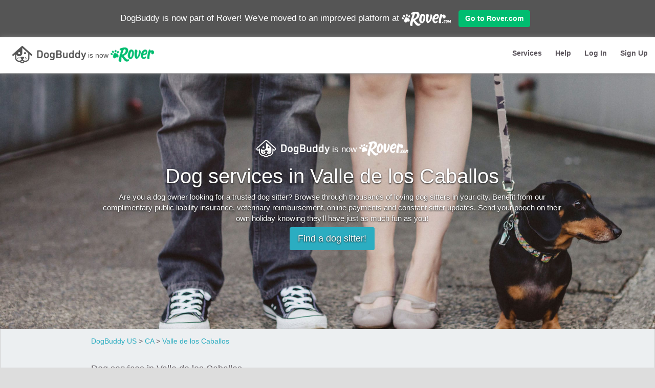

--- FILE ---
content_type: text/html
request_url: https://us.dogbuddy.com/ca/valle-de-los-caballos/
body_size: 6290
content:
<!DOCTYPE html>
<html lang="en-us">
  <head>
    <script type="text/javascript">
      (function (globals) {
        var django = globals.django || (globals.django = {});
        django.pluralidx = function (n) {
          var v = n != 1;
          if (typeof v == 'boolean') {
            return v ? 1 : 0;
          } else {
            return v;
          }
        };
        django.catalog = django.catalog || {};
        var newcatalog = {
          '%(currency_symbol)s%(currency_value)s': '%(currency_symbol)s%(currency_value)s',
          'On which day/s of the week would you typically need a sitter?':
            'On which day/s of the week would you typically need a dog buddy?',
        };
        for (var key in newcatalog) {
          django.catalog[key] = newcatalog[key];
        }
        if (!django.jsi18n_initialized) {
          django.gettext = function (msgid) {
            var value = django.catalog[msgid];
            if (typeof value == 'undefined') {
              return msgid;
            } else {
              return typeof value == 'string' ? value : value[0];
            }
          };
          django.ngettext = function (singular, plural, count) {
            var value = django.catalog[singular];
            if (typeof value == 'undefined') {
              return count == 1 ? singular : plural;
            } else {
              return value[django.pluralidx(count)];
            }
          };
          django.gettext_noop = function (msgid) {
            return msgid;
          };
          django.pgettext = function (context, msgid) {
            var value = django.gettext(context + '\x04' + msgid);
            if (value.indexOf('\x04') != -1) {
              value = msgid;
            }
            return value;
          };
          django.npgettext = function (context, singular, plural, count) {
            var value = django.ngettext(
              context + '\x04' + singular,
              context + '\x04' + plural,
              count
            );
            if (value.indexOf('\x04') != -1) {
              value = django.ngettext(singular, plural, count);
            }
            return value;
          };
          django.interpolate = function (fmt, obj, named) {
            if (named) {
              return fmt.replace(/%\(\w+\)s/g, function (match) {
                return String(obj[match.slice(2, -2)]);
              });
            } else {
              return fmt.replace(/%s/g, function (match) {
                return String(obj.shift());
              });
            }
          };
          django.formats = {
            DATETIME_FORMAT: 'j M Y, P',
            DATETIME_INPUT_FORMATS: [
              '%Y-%m-%d %H:%M:%S',
              '%Y-%m-%d %H:%M:%S.%f',
              '%Y-%m-%d %H:%M',
              '%Y-%m-%d',
              '%d/%m/%Y %H:%M:%S',
              '%d/%m/%Y %H:%M:%S.%f',
              '%d/%m/%Y %H:%M',
              '%d/%m/%Y',
              '%d/%m/%y %H:%M:%S',
              '%d/%m/%y %H:%M:%S.%f',
              '%d/%m/%y %H:%M',
              '%d/%m/%y',
            ],
            DATE_FORMAT: 'j M Y',
            DATE_INPUT_FORMATS: ['%d/%m/%Y', '%d/%m/%y', '%Y-%m-%d'],
            DECIMAL_SEPARATOR: '.',
            FIRST_DAY_OF_WEEK: '1',
            MONTH_DAY_FORMAT: 'j F',
            NUMBER_GROUPING: '3',
            SHORT_DATETIME_FORMAT: 'd/m/Y P',
            SHORT_DATE_FORMAT: 'd/m/Y',
            THOUSAND_SEPARATOR: ',',
            TIME_FORMAT: 'P',
            TIME_INPUT_FORMATS: ['%H:%M:%S', '%H:%M:%S.%f', '%H:%M'],
            YEAR_MONTH_FORMAT: 'F Y',
          };
          django.get_format = function (format_type) {
            var value = django.formats[format_type];
            if (typeof value == 'undefined') {
              return format_type;
            } else {
              return value;
            }
          };
          globals.pluralidx = django.pluralidx;
          globals.gettext = django.gettext;
          globals.ngettext = django.ngettext;
          globals.gettext_noop = django.gettext_noop;
          globals.pgettext = django.pgettext;
          globals.npgettext = django.npgettext;
          globals.interpolate = django.interpolate;
          globals.get_format = django.get_format;
          django.jsi18n_initialized = true;
        }
      })(this);
    </script>
    <script type="text/javascript">
      window.dataLayer = window.dataLayer || [];
    </script>
    <meta charset="utf-8" />
    <meta content="IE=edge" http-equiv="X-UA-Compatible" />
    <meta
      content="width=device-width, initial-scale=1, maximum-scale=1, user-scalable=no"
      name="viewport"
    />
    <meta content="text/html; charset=utf-8" http-equiv="Content-Type" />
    <meta content="DogBuddy" name="apple-mobile-web-app-title" />
    <meta content="telephone=no" name="format-detection" />
    <meta content="#ff5856" name="theme-color" />
    <title>Dog Services in Valle de los Caballos, California | Dogbuddy.com</title>
    <link
      href="https://cdn.dogbuddy.com/dogbuddy.com/statics/images/favicon/apple-touch-icon-57x57.2eb4fe87cce3.png"
      rel="apple-touch-icon-precomposed"
      sizes="57x57"
    />
    <link
      href="https://cdn.dogbuddy.com/dogbuddy.com/statics/images/favicon/apple-touch-icon-114x114.20e21860ebf0.png"
      rel="apple-touch-icon-precomposed"
      sizes="114x114"
    />
    <link
      href="https://cdn.dogbuddy.com/dogbuddy.com/statics/images/favicon/apple-touch-icon-72x72.3ea4edf4fd51.png"
      rel="apple-touch-icon-precomposed"
      sizes="72x72"
    />
    <link
      href="https://cdn.dogbuddy.com/dogbuddy.com/statics/images/favicon/apple-touch-icon-144x144.856917f20697.png"
      rel="apple-touch-icon-precomposed"
      sizes="144x144"
    />
    <link
      href="https://cdn.dogbuddy.com/dogbuddy.com/statics/images/favicon/apple-touch-icon-60x60.9e393eaeda78.png"
      rel="apple-touch-icon-precomposed"
      sizes="60x60"
    />
    <link
      href="https://cdn.dogbuddy.com/dogbuddy.com/statics/images/favicon/apple-touch-icon-120x120.8d783b5e51fb.png"
      rel="apple-touch-icon-precomposed"
      sizes="120x120"
    />
    <link
      href="https://cdn.dogbuddy.com/dogbuddy.com/statics/images/favicon/apple-touch-icon-76x76.aa1e324a3c4c.png"
      rel="apple-touch-icon-precomposed"
      sizes="76x76"
    />
    <link
      href="https://cdn.dogbuddy.com/dogbuddy.com/statics/images/favicon/apple-touch-icon-152x152.86c3ad6ba2bd.png"
      rel="apple-touch-icon-precomposed"
      sizes="152x152"
    />
    <link
      href="https://cdn.dogbuddy.com/dogbuddy.com/statics/images/favicon/favicon-196x196.7eaf7f056fc6.png"
      rel="icon"
      type="image/png"
    />
    <link
      href="https://cdn.dogbuddy.com/dogbuddy.com/statics/images/favicon/favicon-96x96.1978fefa02c9.png"
      rel="icon"
      type="image/png"
    />
    <link
      href="https://cdn.dogbuddy.com/dogbuddy.com/statics/images/favicon/favicon-32x32.2190e23e898b.png"
      rel="icon"
      type="image/png"
    />
    <link
      href="https://cdn.dogbuddy.com/dogbuddy.com/statics/images/favicon/favicon-16x16.1e6004b57cc2.png"
      rel="icon"
      type="image/png"
    />
    <link
      href="https://cdn.dogbuddy.com/dogbuddy.com/statics/images/favicon/favicon-128.d5f7ac1eee44.png"
      rel="icon"
      type="image/png"
    />
    <link
      rel="stylesheet"
      href="https://cdnjs.cloudflare.com/ajax/libs/font-awesome/4.7.0/css/font-awesome.min.css"
    />
    <meta content="" name="application-name" />
    <meta content="#FFFFFF" name="msapplication-TileColor" />
    <meta
      content="https://cdn.dogbuddy.com/dogbuddy.com/statics/images/favicon/mstile-144x144.856917f20697.png"
      name="msapplication-TileImage"
    />
    <meta
      content="https://cdn.dogbuddy.com/dogbuddy.com/statics/images/favicon/mstile-70x70.d5f7ac1eee44.png"
      name="msapplication-square70x70logo"
    />
    <meta
      content="https://cdn.dogbuddy.com/dogbuddy.com/statics/images/favicon/mstile-150x150.b4042561ad9b.png"
      name="msapplication-square150x150logo"
    />
    <meta
      content="https://cdn.dogbuddy.com/dogbuddy.com/statics/images/favicon/mstile-310x150.9b578550f1b0.png"
      name="msapplication-wide310x150logo"
    />
    <meta
      content="https://cdn.dogbuddy.com/dogbuddy.com/statics/images/favicon/mstile-310x310.31a9cb79d541.png"
      name="msapplication-square310x310logo"
    />
    <link
      href="https://cdn.dogbuddy.com/dogbuddy.com/statics/images/favicon/favicon.628f90eee8e8.ico"
      rel="shortcut icon"
      type="image/ico"
    />
    <meta content="Browse local dog services in Valle de los Caballos, California | Dogbuddy.com" name="description" />
    <meta content="Dog Services in Valle de los Caballos, California | Dogbuddy.com" property="og:title" />
    <meta content="DogBuddy" property="og:site_name" />
    <meta content="Browse local dog services in Valle de los Caballos, California | Dogbuddy.com" property="og:description" />
    <meta content="fr_FR" property="og:locale:alternate" />
    <meta content="nl_NL" property="og:locale:alternate" />
    <meta content="nb_NO" property="og:locale:alternate" />
    <meta content="de_DE" property="og:locale:alternate" />
    <meta content="it_IT" property="og:locale:alternate" />
    <meta content="es_ES" property="og:locale:alternate" />
    <meta content="sv_SE" property="og:locale:alternate" />
    <meta
      content="https://cdn.dogbuddy.com/dogbuddy.com/media/logo/og-default-uk.jpg"
      property="og:image"
    />
    <meta content="1200" property="og:image:width" />
    <meta content="630" property="og:image:height" />
    <link
      href="https://cdn.dogbuddy.com/dogbuddy.com/statics/css/vendor.8d072a54d133.css"
      rel="stylesheet"
      type="text/css"
    />
    <link
      href="https://cdn.dogbuddy.com/dogbuddy.com/statics/css/style.5204c38b863b.css"
      rel="stylesheet"
      type="text/css"
    />
    <script type="text/javascript">
      window.Global = {};
      window.Global.Deps = {
        vendor: 'https://cdn.dogbuddy.com/dogbuddy.com/statics/js/vendor.29dfead66f98.js',
        app: 'https://cdn.dogbuddy.com/dogbuddy.com/statics/js/app.c52d6383e132.js',
      };
    </script>
    <script type="text/javascript">
      window.Global.NotificationData = [];
    </script>
    <script type="text/javascript">
      var hostname = window.location.hostname;
      var isProduction = hostname === 'us.dogbuddy.com';
      var eventstreamApiHost = isProduction
        ? "https://inputs.prod.ext-svc.rover.com/v1"
        : "https://inputs.staging.ext-svc.rover.com/v1";
      var eventstreamApiToken = isProduction
        ? "qXiIfhjp855gasFXfUEGF6OQCcqEYVJ42itxE6b6"
        : "obxKclWIwj6jwys7XeiyM8ZLQ3EZptF4ajNWN1lB";
      function bootstrapEventstream(globalReference) {
        (function (e, b) {
          if (!b.__SV) {
            var i;
            var g;
            window[globalReference] = b;
            b._i = [];
            b.init = function (a, e, d) {
              function f(b, h) {
                var a = h.split(".");
                a.length == 2 && ((b = b[a[0]]), (h = a[1]));
                b[h] = function () {
                  b.push([h].concat(Array.prototype.slice.call(arguments, 0)));
                };
              }
              var c = b;
              typeof d !== "undefined" ? (c = b[d] = []) : (d = globalReference);
              c.people = c.people || [];
              c.toString = function (b) {
                var a = globalReference;
                d !== globalReference && (a += "." + d);
                b || (a += " (stub)");
                return a;
              };
              c.people.toString = function () {
                return c.toString(1) + ".people (stub)";
              };
              i =
                "disable time_event track track_custom_event track_pageview track_links track_forms register register_once alias unregister identify name_tag set_config people.set people.set_once people.increment people.append people.union people.track_charge people.clear_charges people.delete_user".split(
                  " "
                );
              for (g = 0; g < i.length; g++) f(c, i[g]);
              b._i.push([a, e, d]);
            };
            b.__SV = 1.2;
          }
        })(document, window[globalReference] || []);
      }
      function loadEventstreamScript() {
        var src = 'https://www.rover.com/assets/ssr/eventstream-v0.0.6.js';
        var firstScript = document.getElementsByTagName('script')[0];
        var script = document.createElement('script');
        script.async = true;
        script.src = src;
        firstScript.parentNode.insertBefore(script, firstScript);
        script.onload = function() {
          window.eventstream.track_pageview();
        }
      }

      window.Rover = window.Rover || {};
      window.Rover.pageCategory = 'dogbuddy-internal-linking' || 'uncategorized';

      if (!window.eventstream) {
          bootstrapEventstream('eventstream');
          window.alooma = window.eventstream;
          window.eventstream.init(eventstreamApiToken, {
              track_pageview: false,
              cookie_name: 'rover_alooma',
              api_host: eventstreamApiHost,
              xhr_headers: { 'X-Api-Key': eventstreamApiToken },
              api_method: 'POST',
          });
          loadEventstreamScript();
      }
    </script>

    <script type="text/javascript">
      var __depsLoadedCallbacks = [];
      window.onDepsLoaded = function (callback) {
        if (window.__depsLoaded) {
          callback();
        } else {
          __depsLoadedCallbacks.push(callback);
        }
      };
      window.fireDepsLoaded = function () {
        var i;
        window.__depsLoaded = true;
        for (i = 0; i < __depsLoadedCallbacks.length; i++) {
          try {
            __depsLoadedCallbacks[i]();
          } catch (e) {}
        }
        __depsLoadedCallbacks = [];
      };
    </script>
    <script
      charset="utf-8"
      crossorigin="anonymous"
      defer
      src="https://cdn.dogbuddy.com/dogbuddy.com/statics/js/bootstrap.06cb19580e44.js"
      type="20c6ad1745358fdba5543fe1-text/javascript"
    ></script>

    <script
      type="text/javascript"
      src="https://cdn.dogbuddy.com/cdn-cgi/scripts/7d0fa10a/cloudflare-static/rocket-loader.min.js"
      data-cf-settings="20c6ad1745358fdba5543fe1-|49"
      defer
    ></script>

    <style>
        {% comment %} 1rem = 10px {% endcomment %}
        {% comment %} TODO - update this to use Averta once we've implemented it {% endcomment %}
        body {
          font-family: Arial, sans-serif !important;
          -webkit-font-smoothing: antialiased;
          line-height: 1.25;
        }
      </style>
    <meta name="robots" content="noindex" />
  </head>
    <body>
    <div class="header rover-banner-enabled">
      <div class="nav-wrapper navbar" id="navbar">
        <div class="navbar-inner">
          <div class="rover-migration-banner js-rover-migration-banner">
            DogBuddy is now part of Rover! We've moved to an improved platform at
            <a
              href="https://www.rover.com/search/"
              target="_blank"
              rel="nofollow"
            >
              <img
                alt="Rover.com"
                src="https://cdn.dogbuddy.com/dogbuddy.com/statics/images/rover/roverdotcom_logo_white.38e9a03b3243.png"
              />
            </a>
            <a
              class="btn btn-primary"
              href="https://www.rover.com/search/"
              target="_blank"
              rel="nofollow"
              >Go to Rover.com</a
            >
          </div>
          <div class="mobile-header visible-xs col-xs-12" id="mobile-header">
            <div class="menu nav-toggle" id="js-nav-toggle">
              <span></span>
            </div>
            <a class="fa fa-search nav-search pull-right" aria-label="search" href="https://www.rover.com/search/" target="_blank" rel="nofollow"></a>
            <a href="/">
              <div class="dogbuddy-is-now-rover-header">
                <img
                  alt="DogBuddy"
                  class="db-rov-db"
                  src="https://cdn.dogbuddy.com/dogbuddy.com/statics/images/rover/db_logo_black_xs.0a96267f21ff.png"
                />
                is now
                <img
                  alt="Rover.com"
                  class="db-rov-rov"
                  src="https://cdn.dogbuddy.com/dogbuddy.com/statics/images/rover/rover_logo_green_xs.7024d33bb9ea.png"
                />
              </div>
            </a>
          </div>
          <div class="hide" id="navigation">
            <nav class="nav">
              <ul>
                <li id="js-sidr-services">
                  <a href="javascript:void(0);">Services</a>
                  <ul class="js-sidr-services-children signup-menu hidden">
                    <li><a href="https://www.rover.com/dog-walking/" target="_blank" rel="nofollow">Dog Walking</a></li>
                    <li><a href="https://www.rover.com/doggy-day-care/" target="_blank" rel="nofollow">Doggy Day Care</a></li>
                    <li><a href="https://www.rover.com/house-sitting/" target="_blank" rel="nofollow">House Sitting</a></li>
                    <li><a href="https://www.rover.com/cat-sitting/" target="_blank" rel="nofollow">Cat Sitting</a></li>
                    <li><a href="https://www.rover.com/pet-sitting/" target="_blank" rel="nofollow">Pet Sitting</a></li>
                    <li><a href="https://www.rover.com/dog-boarding/" target="_blank" rel="nofollow">Dog Boarding</a></li>
                  </ul>
                </li>
                <li id="js-sidr-signup">
                  <a href="javascript:void(0);">Sign Up</a>
                  <ul class="js-sidr-signup-children signup-menu hidden">
                    <li>
                      <a href="https://www.rover.com/account/continue/" target="_blank" rel="nofollow"
                        >Sign up as dog owner</a
                      >
                    </li>
                    <li>
                      <a href="https://www.rover.com/account/continue/" target="_blank" rel="nofollow"
                        >Sign up as dog sitter</a
                      >
                    </li>
                  </ul>
                </li>
                <li><a href="https://support.rover.com/" target="_blank" rel="nofollow">Help</a></li>
                <li>
                  <a href="https://www.rover.com/account/continue/?action=sign_in" target="_blank" rel="nofollow"
                    >Log in</a
                  >
                </li>
              </ul>
            </nav>
          </div>
          <div class="desktop-header hidden-xs col-sm-12">
            <div class="row">
              <div class="col-sm-8">
                <a href="/">
                  <div class="dogbuddy-is-now-rover-header">
                    <img
                      alt="DogBuddy"
                      class="db-rov-db"
                      src="https://cdn.dogbuddy.com/dogbuddy.com/statics/images/rover/db_logo_black.ad37ca04cba1.png"
                    />
                    is now
                    <img
                      alt="Rover.com"
                      class="db-rov-rov"
                      src="https://cdn.dogbuddy.com/dogbuddy.com/statics/images/rover/rover_logo_green.a1ba6e0108f4.png"
                    />
                  </div>
                </a>
              </div>
              <div class="col-sm-4">
                <ul class="text-right desktop-nav desktop-nav-logged-out">
                  <li class="services-menu-button">
                    <a
                      class="btn btn-stealth dropdown-toggle"
                      data-toggle="dropdown"
                      href="javascript:void(0);"
                      type="button"
                      >Services</a
                    >
                    <ul
                      aria-label="services-menu"
                      class="dropdown-menu dropdown-menu-right"
                      role="menu"
                    >
                      <li><a href="https://www.rover.com/dog-walking/" target="_blank" rel="nofollow">Dog Walking</a></li>
                      <li><a href="https://www.rover.com/doggy-day-care/" target="_blank" rel="nofollow">Doggy Day Care</a></li>
                      <li><a href="https://www.rover.com/house-sitting/" target="_blank" rel="nofollow">House Sitting</a></li>
                      <li><a href="https://www.rover.com/cat-sitting/" target="_blank" rel="nofollow">Cat Sitting</a></li>
                      <li><a href="https://www.rover.com/pet-sitting/" target="_blank" rel="nofollow">Pet Sitting</a></li>
                      <li><a href="https://www.rover.com/dog-boarding/" target="_blank" rel="nofollow">Dog Boarding</a></li>
                    </ul>
                  </li>
                  <li>
                    <a
                      class="btn btn-stealth"
                      href="https://support.rover.com/"
                      rel="nofollow"
                      target="_blank"
                      >Help</a
                    >
                  </li>
                  <li>
                    <a
                      class="btn btn-stealth"
                      href="https://www.rover.com/account/continue/?action=sign_in"
                      target="_blank"
                      rel="nofollow"
                      role="button"
                      >Log In</a
                    >
                  </li>
                  <li class="signup-menu-button">
                    <a
                      class="btn btn-stealth dropdown-toggle"
                      data-toggle="dropdown"
                      href="javascript:void(0);"
                      type="button"
                      >Sign Up</a
                    >
                    <ul aria-label="signup-menu" class="dropdown-menu dropdown-menu-right" role="menu">
                      <li>
                        <a href="https://www.rover.com/account/continue/" rel="nofollow" target="_blank"
                          >Sign up as dog owner</a
                        >
                      </li>
                      <li>
                        <a href="https://www.rover.com/account/continue/" rel="nofollow" target="_blank"
                          >Sign up as dog sitter</a
                        >
                      </li>
                    </ul>
                  </li>
                </ul>
              </div>
            </div>
          </div>
        </div>
      </div>
    </div>
        <div class="wrapper rover-banner-enabled">
      <div
        class="content-extra-top-padding"
        id="js-content-extra-top-padding"
        style="height: 74px"
      ></div>

      <div class="landing-page">
        <div
          class="landing-header col-xs-12"
          style="
            background-image: url(https://cdn.dogbuddy.com/dogbuddy.com/statics/images/landing/dog-walking-background.56d78c93e9f0.jpg);
            background-repeat: no-repeat;
            background-position: 0 60%;
            padding-top: 100px;
          "
        >
          <div class="container" style="margin: 0 auto">
            <div class="row">
              <div class="col-xs-12">
                <div class="page-header landing-titles" style="background: none">
                  <div class="dogbuddy-is-now-rover" style="text-align: center">
                    <img
                      alt="DogBuddy"
                      class="db-rov-db"
                      src="https://cdn.dogbuddy.com/dogbuddy.com/statics/images/rover/db_logo_white.9436ea977703.png"
                    />
                    is now
                    <img
                      alt="Rover.com"
                      class="db-rov-rov"
                      src="https://cdn.dogbuddy.com/dogbuddy.com/statics/images/rover/roverdotcom_logo_white.38e9a03b3243.png"
                    />
                  </div>
                  <h1 class="section-title" style="text-align: center; padding: 0">
                    Dog services in Valle de los Caballos
                  </h1>
                  <p class="section-subtitle" style="text-align: center">
                    Are you a dog owner looking for a trusted dog sitter? Browse through thousands of
                    loving dog sitters in your city. Benefit from our complimentary public liability
                    insurance, veterinary reimbursement, online payments and constant sitter updates. Send
                    your pooch on their own holiday knowing they'll have just as much fun as you!
                  </p>
                  <div class="text-center">
                    <a
                      class="btn btn-lg btn-secondary"
                      href="https://www.rover.com/search/"
                      rel="nofollow"
                      >Find a dog sitter!</a
                    >
                  </div>
                </div>
              </div>
            </div>
          </div>
        </div>
      </div>

        <div class="block-highlight lowlight">
          <div class="container">
            <div class="breadcrumbs col-xs-12 text-left padded-vertical">
              <a href="https://us.dogbuddy.com/">DogBuddy US</a>
              &gt;
              <a href="https://us.dogbuddy.com/ca/">CA</a>
               &gt;
              <a href="https://us.dogbuddy.com/ca/valle-de-los-caballos/">Valle de los Caballos</a>
               
              <script type="application/ld+json">
                {"@context":"https://schema.org","@type":"BreadcrumbList","itemListElement":[{"@type":"ListItem","position":1,"name":"DogBuddy US","item":"https://us.dogbuddy.com/"},{"@type":"ListItem","position":2,"name":"California","item":"https://us.dogbuddy.com/ca/"},{"@type":"ListItem","position":3,"name":"Valle de los Caballos","item":"https://us.dogbuddy.com/ca/valle-de-los-caballos/"}]}
              </script>
            </div>
                        
              <div class="col-xs-12">
                <h2>Dog services in Valle de los Caballos</h2>
              </div>

              <div class="row col-xs-12 padded-vertical">
                  <div class="col-xs-12 col-sm-4 ">
                    <span><a href="https://us.dogbuddy.com/ca/valle-de-los-caballos/house-sitting/">House Sitting Valle de los Caballos</a></span>
                  </div>
                  <div class="col-xs-12 col-sm-4 col-sm-offset-right-4">
                    <span><a href="https://us.dogbuddy.com/ca/valle-de-los-caballos/doggy-day-care/">Doggy Day Care Valle de los Caballos</a></span>
                  </div>
                  <div class="col-xs-12 col-sm-4 ">
                    <span><a href="https://us.dogbuddy.com/ca/valle-de-los-caballos/dog-walking/">Dog Walking Valle de los Caballos</a></span>
                  </div>
                  <div class="col-xs-12 col-sm-4 col-sm-offset-right-4">
                    <span><a href="https://us.dogbuddy.com/ca/valle-de-los-caballos/cat-sitting/">Cat Sitting Valle de los Caballos</a></span>
                  </div>
              </div>

          </div>
        </div>


      <div class="push"></div>
      <style>
        .footer__countries::before {
          content: '';
          display: none;
        }
      </style>
      <div class="footer">
        <div class="panel-footer">
          <div class="container">
            <div class="row">
              <div class="menu-wrapper">
                <div class="footer-columns-wrapper">
                  <div class="col-xs-12 col-sm-3 footer-narrow-col first-col text-center-xs">
                    <ul class="strong">
                      <li class="footer-item--highlight">
                        <a href="https://www.rover.com/search/" target="_blank" rel="nofollow">Find a Dog Sitter</a>
                      </li>
                      <li><a href="https://www.rover.com/become-a-sitter/" target="_blank" rel="nofollow">Become a Dog Sitter</a></li>
                      <li><a href="https://www.rover.com/about-us/" target="_blank" rel="nofollow">How it works</a></li>
                    </ul>
                  </div>
                  <div class="col-xs-12 col-sm-3 footer-narrow-col second-col text-center-xs">
                    <ul class="strong">
                      <li><a href="https://www.rover.com/dog-walking/" target="_blank" rel="nofollow">Dog Walking</a></li>
                      <li><a href="https://www.rover.com/doggy-day-care/" target="_blank" rel="nofollow">Doggy Day Care</a></li>
                      <li><a href="https://www.rover.com/house-sitting/" target="_blank" rel="nofollow">House Sitting</a></li>
                      <li><a href="https://www.rover.com/cat-sitting/" target="_blank" rel="nofollow">Cat Sitting</a></li>
                      <li><a href="https://www.rover.com/pet-sitting/" target="_blank" rel="nofollow">Pet Sitting</a></li>
                      <li><a href="https://www.rover.com/dog-boarding/" target="_blank" rel="nofollow">Dog Boarding</a></li>
                    </ul>
                  </div>
                  <div class="col-xs-12 col-sm-3 footer-narrow-col second-col text-center-xs">
                    <ul class="strong">
                      <li><a href="https://www.rover.com/about-us/" target="_blank" rel="nofollow">About Us</a></li>
                      <li>
                        <a href="https://www.rover.com/careers/" target="_blank" rel="nofollow" target="_blank"
                          >Careers</a
                        >
                      </li>
                      <li><a href="https://www.rover.com/blog/press/" target="_blank" rel="nofollow">Press &amp; Media</a></li>
                      <li><a href="https://www.rover.com/blog/" target="_blank" rel="nofollow">Our Blog</a></li>
                      <li><a href="https://www.rover.com/terms/tos/" target="_blank" rel="nofollow">Terms &amp; Conditions</a></li>
                      <li><a href="https://www.rover.com/privacy/" target="_blank" rel="nofollow">Privacy Policy</a></li>
                    </ul>
                  </div>
                  <div class="col-xs-12 col-sm-3 footer-narrow-col text-center-xs">
                    <ul>
                      <li>
                        <a href="https://support.rover.com/" target="_blank" rel="nofollow" target="_blank"
                          >Help &amp; FAQs</a
                        >
                      </li>
                      <li><a href="https://www.rover.com/rover-guarantee/" target="_blank" rel="nofollow">Peace of Mind</a></li>
                    </ul>
                  </div>
                </div>
                <div class="col-xs-12">
                  <h5 class="text-center footer__copyright">
                    © DogBuddy. All rights reserved.
                    <a href="https://www.rover.com/terms/privacy/" target="_blank" rel="nofollow">This site uses cookies</a>
                  </h5>
                </div>
                <div class="col-xs-12 text-center">
                  <ul class="footer__countries dbdy-icon-">
                    <li><a href="https://uk.dogbuddy.com">DogBuddy UK</a></li>
                    <li><a href="https://es.dogbuddy.com">DogBuddy Spain</a></li>
                    <li><a href="https://it.dogbuddy.com">DogBuddy Italy</a></li>
                    <li><a href="https://fr.dogbuddy.com">DogBuddy France</a></li>
                    <li><a href="https://de.dogbuddy.com">DogBuddy Germany</a></li>
                    <li><a href="https://se.dogbuddy.com">DogBuddy Sweden</a></li>
                    <li><a href="https://no.dogbuddy.com">DogBuddy Norway</a></li>
                    <li><a href="https://nl.dogbuddy.com">DogBuddy Netherlands</a></li>
                  </ul>
                </div>
              </div>
            </div>
          </div>
        </div>
      </div>
          </div>
  </body>
</html>


--- FILE ---
content_type: text/css
request_url: https://cdn.dogbuddy.com/dogbuddy.com/statics/css/style.5204c38b863b.css
body_size: 67321
content:
@charset "UTF-8";.fa-inverse,.panel-default>.panel-heading h3.panel-title,.panel-error>.panel-heading h3.panel-title,.panel-floating-header>.panel-heading h3.panel-title,.panel-referral-credit>.panel-heading h3.panel-title,.panel-secondary>.panel-heading h3.panel-title,.panel.panel-floating-header--trans>.panel-heading h3.panel-title,.panel.panel-no-border>.panel-heading h3.panel-title,.panel.panel-stealth>.panel-heading h3.panel-title{color:#fff}.panel{margin-bottom:0}.panel.panel-plain{box-shadow:none;border:none}.panel-body h3:first-child{margin-top:0}.container .form-control,.container .simple-password__input input[type=password],.container input textarea,.container input[type=text],.container input[type=number],.container input[type=password]{height:auto;min-height:34px}body hr{margin-top:15px;margin-bottom:15px}body hr.subheading{margin-top:0}body hr.heavy{border-top-width:2px;border-radius:2px}body hr.double-up{margin-top:30px;margin-bottom:30px}hr.dark{border-color:#5B555C}hr.skinny{margin-top:7.5px;margin-bottom:7.5px}.btn-social.btn-email :first-child{border:none}body .progress{height:30px}.carousel-control .glyphicon-chevron-left,.carousel-control .glyphicon-chevron-right,.carousel-control .icon-next,.carousel-control .icon-prev{line-height:1}.carousel-control .fa-chevron-left,.carousel-control .fa-chevron-right{line-height:35rem}.text-left-not-lg,.text-left-not-md,.text-left-not-sm,.text-left-not-xs{text-align:left}.text-center-not-lg,.text-center-not-md,.text-center-not-sm,.text-center-not-xs{text-align:center}.text-right-not-lg,.text-right-not-md,.text-right-not-sm,.text-right-not-xs{text-align:right}.text-justify-not-lg,.text-justify-not-md,.text-justify-not-sm,.text-justify-not-xs{text-align:justify}@media (max-width:767px){.text-center-not-xs,.text-justify-not-xs,.text-left-not-xs,.text-right-not-xs{text-align:inherit}.text-left-xs{text-align:left}.text-center-xs{text-align:center}.text-right-xs{text-align:right}.text-justify-xs{text-align:justify}}@media (min-width:768px) and (max-width:991px){.text-center-not-sm,.text-justify-not-sm,.text-left-not-sm,.text-right-not-sm{text-align:inherit}.text-left-sm{text-align:left}.text-center-sm{text-align:center}.text-right-sm{text-align:right}.text-justify-sm{text-align:justify}}@media (min-width:992px) and (max-width:1199px){.text-center-not-md,.text-justify-not-md,.text-left-not-md,.text-right-not-md{text-align:inherit}.text-left-md{text-align:left}.text-center-md{text-align:center}.text-right-md{text-align:right}.text-justify-md{text-align:justify}}@media (min-width:1200px){.text-center-not-lg,.text-justify-not-lg,.text-left-not-lg,.text-right-not-lg{text-align:inherit}.text-left-lg{text-align:left}.text-center-lg{text-align:center}.text-right-lg{text-align:right}.text-justify-lg{text-align:justify}}.bottom-sticky-fixed,.fa-fw,.fa-li,.fa-stack-1x,.fa-stack-2x,.landing-page .as-seen-in,.loading-spinner,.loading-spinner-lg,.loading-spinner-sm,.loading-spinner-xs,.section-title,.spinner{text-align:center}.col-xs-offset-right-12{margin-right:100%}.col-xs-offset-right-11{margin-right:91.66666667%}.col-xs-offset-right-10{margin-right:83.33333333%}.col-xs-offset-right-9{margin-right:75%}.col-xs-offset-right-8{margin-right:66.66666667%}.col-xs-offset-right-7{margin-right:58.33333333%}.col-xs-offset-right-6{margin-right:50%}.col-xs-offset-right-5{margin-right:41.66666667%}.col-xs-offset-right-4{margin-right:33.33333333%}.col-xs-offset-right-3{margin-right:25%}.col-xs-offset-right-2{margin-right:16.66666667%}.col-xs-offset-right-1{margin-right:8.33333333%}.col-xs-offset-right-0{margin-right:0}@media (min-width:768px){.col-sm-offset-right-12{margin-right:100%}.col-sm-offset-right-11{margin-right:91.66666667%}.col-sm-offset-right-10{margin-right:83.33333333%}.col-sm-offset-right-9{margin-right:75%}.col-sm-offset-right-8{margin-right:66.66666667%}.col-sm-offset-right-7{margin-right:58.33333333%}.col-sm-offset-right-6{margin-right:50%}.col-sm-offset-right-5{margin-right:41.66666667%}.col-sm-offset-right-4{margin-right:33.33333333%}.col-sm-offset-right-3{margin-right:25%}.col-sm-offset-right-2{margin-right:16.66666667%}.col-sm-offset-right-1{margin-right:8.33333333%}.col-sm-offset-right-0{margin-right:0}}@media (min-width:992px){.col-md-offset-right-12{margin-right:100%}.col-md-offset-right-11{margin-right:91.66666667%}.col-md-offset-right-10{margin-right:83.33333333%}.col-md-offset-right-9{margin-right:75%}.col-md-offset-right-8{margin-right:66.66666667%}.col-md-offset-right-7{margin-right:58.33333333%}.col-md-offset-right-6{margin-right:50%}.col-md-offset-right-5{margin-right:41.66666667%}.col-md-offset-right-4{margin-right:33.33333333%}.col-md-offset-right-3{margin-right:25%}.col-md-offset-right-2{margin-right:16.66666667%}.col-md-offset-right-1{margin-right:8.33333333%}.col-md-offset-right-0{margin-right:0}}@media (min-width:1200px){.col-lg-offset-right-12{margin-right:100%}.col-lg-offset-right-11{margin-right:91.66666667%}.col-lg-offset-right-10{margin-right:83.33333333%}.col-lg-offset-right-9{margin-right:75%}.col-lg-offset-right-8{margin-right:66.66666667%}.col-lg-offset-right-7{margin-right:58.33333333%}.col-lg-offset-right-6{margin-right:50%}.col-lg-offset-right-5{margin-right:41.66666667%}.col-lg-offset-right-4{margin-right:33.33333333%}.col-lg-offset-right-3{margin-right:25%}.col-lg-offset-right-2{margin-right:16.66666667%}.col-lg-offset-right-1{margin-right:8.33333333%}.col-lg-offset-right-0{margin-right:0}}.fa-pull-left.loading-spinner-lg:before,.fa-pull-left.loading-spinner-sm:before,.fa-pull-left.loading-spinner-xs:before,.fa-pull-left.loading-spinner:before,.fa-pull-left.spinner:before,.fa.fa-pull-left,.fa.pull-left,.pull-left.loading-spinner-lg:before,.pull-left.loading-spinner-sm:before,.pull-left.loading-spinner-xs:before,.pull-left.loading-spinner:before,.pull-left.spinner:before{margin-right:.3em}/*!
 *  Font Awesome 4.4.0 by @davegandy - http://fontawesome.io - @fontawesome
 *  License - http://fontawesome.io/license (Font: SIL OFL 1.1, CSS: MIT License)
 */.loading-spinner-lg:before,.loading-spinner-sm:before,.loading-spinner-xs:before,.loading-spinner:before,.spinner:before{display:inline-block;font:normal normal normal 14px/1 FontAwesome;font-size:inherit;text-rendering:auto;-webkit-font-smoothing:antialiased;-moz-osx-font-smoothing:grayscale}.section-title,body h5,body strong{font-family:mulibold,'Helvetica Neue',sans-serif;font-weight:700}.fa-lg{font-size:1.33333em;line-height:.75em;vertical-align:-15%}.fa-2x{font-size:2em}.fa-3x{font-size:3em}.fa-4x{font-size:4em}.fa-5x{font-size:5em}.fa-fw{width:1.28571em}.fa-ul{padding-left:0;margin-left:2.14286em;list-style-type:none}.fa-pull-right.loading-spinner-lg:before,.fa-pull-right.loading-spinner-sm:before,.fa-pull-right.loading-spinner-xs:before,.fa-pull-right.loading-spinner:before,.fa-pull-right.spinner:before,.fa.fa-pull-right,.fa.pull-right,.pull-right.loading-spinner-lg:before,.pull-right.loading-spinner-sm:before,.pull-right.loading-spinner-xs:before,.pull-right.loading-spinner:before,.pull-right.spinner:before{margin-left:.3em}.fa-ul>li{position:relative}.fa-li{position:absolute;left:-2.14286em;width:2.14286em;top:.14286em}.fa-li.fa-lg{left:-1.85714em}.fa-border{padding:.2em .25em .15em;border:.08em solid #eee;border-radius:.1em}.fa-pull-left{float:left}.fa-pull-right,.pull-right{float:right}.pull-left{float:left}.fa-spin,.loading-spinner-lg:before,.loading-spinner-sm:before,.loading-spinner-xs:before,.loading-spinner:before,.spinner:before{animation:fa-spin 2s infinite linear}.fa-pulse,.loading-spinner-lg:before,.loading-spinner-sm:before,.loading-spinner-xs:before,.loading-spinner:before,.spinner:before{animation:fa-spin 1s infinite steps(8)}@keyframes fa-spin{0%{transform:rotate(0)}100%{transform:rotate(359deg)}}.fa-rotate-90{filter:progid:DXImageTransform.Microsoft.BasicImage(rotation=1);transform:rotate(90deg)}.fa-rotate-180{filter:progid:DXImageTransform.Microsoft.BasicImage(rotation=2);transform:rotate(180deg)}.fa-rotate-270{filter:progid:DXImageTransform.Microsoft.BasicImage(rotation=3);transform:rotate(270deg)}.fa-flip-horizontal{filter:progid:DXImageTransform.Microsoft.BasicImage(rotation=0);transform:scale(-1,1)}.fa-flip-vertical{filter:progid:DXImageTransform.Microsoft.BasicImage(rotation=2);transform:scale(1,-1)}:root .fa-flip-horizontal,:root .fa-flip-vertical,:root .fa-rotate-180,:root .fa-rotate-270,:root .fa-rotate-90{filter:none}.fa-stack{position:relative;display:inline-block;width:2em;height:2em;line-height:2em;vertical-align:middle}.fa-stack-1x,.fa-stack-2x{position:absolute;left:0;width:100%}.fa-stack-1x{line-height:inherit}.fa-stack-2x{font-size:2em}.fa-glass:before{content:""}.fa-music:before{content:""}.fa-search:before{content:""}.fa-envelope-o:before{content:""}.fa-heart:before{content:""}.fa-star:before{content:""}.fa-star-o:before{content:""}.fa-user:before{content:""}.fa-film:before{content:""}.fa-th-large:before{content:""}.fa-th:before{content:""}.fa-th-list:before{content:""}.fa-check:before{content:""}.fa-close:before,.fa-remove:before,.fa-times:before{content:""}.fa-search-plus:before{content:""}.fa-search-minus:before{content:""}.fa-power-off:before{content:""}.fa-signal:before{content:""}.fa-cog:before,.fa-gear:before{content:""}.fa-trash-o:before{content:""}.fa-home:before{content:""}.fa-file-o:before{content:""}.fa-clock-o:before{content:""}.fa-road:before{content:""}.fa-download:before{content:""}.fa-arrow-circle-o-down:before{content:""}.fa-arrow-circle-o-up:before{content:""}.fa-inbox:before{content:""}.fa-play-circle-o:before{content:""}.fa-repeat:before,.fa-rotate-right:before{content:""}.fa-refresh:before{content:""}.fa-list-alt:before{content:""}.fa-lock:before{content:""}.fa-flag:before{content:""}.fa-headphones:before{content:""}.fa-volume-off:before{content:""}.fa-volume-down:before{content:""}.fa-volume-up:before{content:""}.fa-qrcode:before{content:""}.fa-barcode:before{content:""}.fa-tag:before{content:""}.fa-tags:before{content:""}.fa-book:before{content:""}.fa-bookmark:before{content:""}.fa-print:before{content:""}.fa-camera:before{content:""}.fa-font:before{content:""}.fa-bold:before{content:""}.fa-italic:before{content:""}.fa-text-height:before{content:""}.fa-text-width:before{content:""}.fa-align-left:before{content:""}.fa-align-center:before{content:""}.fa-align-right:before{content:""}.fa-align-justify:before{content:""}.fa-list:before{content:""}.fa-dedent:before,.fa-outdent:before{content:""}.fa-indent:before{content:""}.fa-video-camera:before{content:""}.fa-image:before,.fa-photo:before,.fa-picture-o:before{content:""}.fa-pencil:before{content:""}.fa-map-marker:before{content:""}.fa-adjust:before{content:""}.fa-tint:before{content:""}.fa-edit:before,.fa-pencil-square-o:before{content:""}.fa-share-square-o:before{content:""}.fa-check-square-o:before{content:""}.fa-arrows:before{content:""}.fa-step-backward:before{content:""}.fa-fast-backward:before{content:""}.fa-backward:before{content:""}.fa-play:before{content:""}.fa-pause:before{content:""}.fa-stop:before{content:""}.fa-forward:before{content:""}.fa-fast-forward:before{content:""}.fa-step-forward:before{content:""}.fa-eject:before{content:""}.fa-chevron-left:before{content:""}.fa-chevron-right:before{content:""}.fa-plus-circle:before{content:""}.fa-minus-circle:before{content:""}.fa-times-circle:before{content:""}.fa-check-circle:before{content:""}.fa-question-circle:before{content:""}.fa-info-circle:before{content:""}.fa-crosshairs:before{content:""}.fa-times-circle-o:before{content:""}.fa-check-circle-o:before{content:""}.fa-ban:before{content:""}.fa-arrow-left:before{content:""}.fa-arrow-right:before{content:""}.fa-arrow-up:before{content:""}.fa-arrow-down:before{content:""}.fa-mail-forward:before,.fa-share:before{content:""}.fa-expand:before{content:""}.fa-compress:before{content:""}.fa-plus:before{content:""}.fa-minus:before{content:""}.fa-asterisk:before{content:""}.fa-exclamation-circle:before{content:""}.fa-gift:before{content:""}.fa-leaf:before{content:""}.fa-fire:before{content:""}.fa-eye:before{content:""}.fa-eye-slash:before{content:""}.fa-exclamation-triangle:before,.fa-warning:before{content:""}.fa-plane:before{content:""}.fa-calendar:before{content:""}.fa-random:before{content:""}.fa-comment:before{content:""}.fa-magnet:before{content:""}.fa-chevron-up:before{content:""}.fa-chevron-down:before{content:""}.fa-retweet:before{content:""}.fa-shopping-cart:before{content:""}.fa-folder:before{content:""}.fa-folder-open:before{content:""}.fa-arrows-v:before{content:""}.fa-arrows-h:before{content:""}.fa-bar-chart-o:before,.fa-bar-chart:before{content:""}.fa-twitter-square:before{content:""}.fa-facebook-square:before{content:""}.fa-camera-retro:before{content:""}.fa-key:before{content:""}.fa-cogs:before,.fa-gears:before{content:""}.fa-comments:before{content:""}.fa-thumbs-o-up:before{content:""}.fa-thumbs-o-down:before{content:""}.fa-star-half:before{content:""}.fa-heart-o:before{content:""}.fa-sign-out:before{content:""}.fa-linkedin-square:before{content:""}.fa-thumb-tack:before{content:""}.fa-external-link:before{content:""}.fa-sign-in:before{content:""}.fa-trophy:before{content:""}.fa-github-square:before{content:""}.fa-upload:before{content:""}.fa-lemon-o:before{content:""}.fa-phone:before{content:""}.fa-square-o:before{content:""}.fa-bookmark-o:before{content:""}.fa-phone-square:before{content:""}.fa-twitter:before{content:""}.fa-facebook-f:before,.fa-facebook:before{content:""}.fa-github:before{content:""}.fa-unlock:before{content:""}.fa-credit-card:before{content:""}.fa-feed:before,.fa-rss:before{content:""}.fa-hdd-o:before{content:""}.fa-bullhorn:before{content:""}.fa-bell:before{content:""}.fa-certificate:before{content:""}.fa-hand-o-right:before{content:""}.fa-hand-o-left:before{content:""}.fa-hand-o-up:before{content:""}.fa-hand-o-down:before{content:""}.fa-arrow-circle-left:before{content:""}.fa-arrow-circle-right:before{content:""}.fa-arrow-circle-up:before{content:""}.fa-arrow-circle-down:before{content:""}.fa-globe:before{content:""}.fa-wrench:before{content:""}.fa-tasks:before{content:""}.fa-filter:before{content:""}.fa-briefcase:before{content:""}.fa-arrows-alt:before{content:""}.fa-group:before,.fa-users:before{content:""}.fa-chain:before,.fa-link:before{content:""}.fa-cloud:before{content:""}.fa-flask:before{content:""}.fa-cut:before,.fa-scissors:before{content:""}.fa-copy:before,.fa-files-o:before{content:""}.fa-paperclip:before{content:""}.fa-floppy-o:before,.fa-save:before{content:""}.fa-square:before{content:""}.fa-bars:before,.fa-navicon:before,.fa-reorder:before{content:""}.fa-list-ul:before{content:""}.fa-list-ol:before{content:""}.fa-strikethrough:before{content:""}.fa-underline:before{content:""}.fa-table:before{content:""}.fa-magic:before{content:""}.fa-truck:before{content:""}.fa-pinterest:before{content:""}.fa-pinterest-square:before{content:""}.fa-google-plus-square:before{content:""}.fa-google-plus:before{content:""}.fa-money:before{content:""}.fa-caret-down:before{content:""}.fa-caret-up:before{content:""}.fa-caret-left:before{content:""}.fa-caret-right:before{content:""}.fa-columns:before{content:""}.fa-sort:before,.fa-unsorted:before{content:""}.fa-sort-desc:before,.fa-sort-down:before{content:""}.fa-sort-asc:before,.fa-sort-up:before{content:""}.fa-envelope:before{content:""}.fa-linkedin:before{content:""}.fa-rotate-left:before,.fa-undo:before{content:""}.fa-gavel:before,.fa-legal:before{content:""}.fa-dashboard:before,.fa-tachometer:before{content:""}.fa-comment-o:before{content:""}.fa-comments-o:before{content:""}.fa-bolt:before,.fa-flash:before{content:""}.fa-sitemap:before{content:""}.fa-umbrella:before{content:""}.fa-clipboard:before,.fa-paste:before{content:""}.fa-lightbulb-o:before{content:""}.fa-exchange:before{content:""}.fa-cloud-download:before{content:""}.fa-cloud-upload:before{content:""}.fa-user-md:before{content:""}.fa-stethoscope:before{content:""}.fa-suitcase:before{content:""}.fa-bell-o:before{content:""}.fa-coffee:before{content:""}.fa-cutlery:before{content:""}.fa-file-text-o:before{content:""}.fa-building-o:before{content:""}.fa-hospital-o:before{content:""}.fa-ambulance:before{content:""}.fa-medkit:before{content:""}.fa-fighter-jet:before{content:""}.fa-beer:before{content:""}.fa-h-square:before{content:""}.fa-plus-square:before{content:""}.fa-angle-double-left:before{content:""}.fa-angle-double-right:before{content:""}.fa-angle-double-up:before{content:""}.fa-angle-double-down:before{content:""}.fa-angle-left:before{content:""}.fa-angle-right:before{content:""}.fa-angle-up:before{content:""}.fa-angle-down:before{content:""}.fa-desktop:before{content:""}.fa-laptop:before{content:""}.fa-tablet:before{content:""}.fa-mobile-phone:before,.fa-mobile:before{content:""}.fa-circle-o:before{content:""}.fa-quote-left:before{content:""}.fa-quote-right:before{content:""}.fa-spinner:before{content:""}.fa-circle:before{content:""}.fa-mail-reply:before,.fa-reply:before{content:""}.fa-github-alt:before{content:""}.fa-folder-o:before{content:""}.fa-folder-open-o:before{content:""}.fa-smile-o:before{content:""}.fa-frown-o:before{content:""}.fa-meh-o:before{content:""}.fa-gamepad:before{content:""}.fa-keyboard-o:before{content:""}.fa-flag-o:before{content:""}.fa-flag-checkered:before{content:""}.fa-terminal:before{content:""}.fa-code:before{content:""}.fa-mail-reply-all:before,.fa-reply-all:before{content:""}.fa-star-half-empty:before,.fa-star-half-full:before,.fa-star-half-o:before{content:""}.fa-location-arrow:before{content:""}.fa-crop:before{content:""}.fa-code-fork:before{content:""}.fa-chain-broken:before,.fa-unlink:before{content:""}.fa-question:before{content:""}.fa-info:before{content:""}.fa-exclamation:before{content:""}.fa-superscript:before{content:""}.fa-subscript:before{content:""}.fa-eraser:before{content:""}.fa-puzzle-piece:before{content:""}.fa-microphone:before{content:""}.fa-microphone-slash:before{content:""}.fa-shield:before{content:""}.fa-calendar-o:before{content:""}.fa-fire-extinguisher:before{content:""}.fa-rocket:before{content:""}.fa-maxcdn:before{content:""}.fa-chevron-circle-left:before{content:""}.fa-chevron-circle-right:before{content:""}.fa-chevron-circle-up:before{content:""}.fa-chevron-circle-down:before{content:""}.fa-html5:before{content:""}.fa-css3:before{content:""}.fa-anchor:before{content:""}.fa-unlock-alt:before{content:""}.fa-bullseye:before{content:""}.fa-ellipsis-h:before{content:""}.fa-ellipsis-v:before{content:""}.fa-rss-square:before{content:""}.fa-play-circle:before{content:""}.fa-ticket:before{content:""}.fa-minus-square:before{content:""}.fa-minus-square-o:before{content:""}.fa-level-up:before{content:""}.fa-level-down:before{content:""}.fa-check-square:before{content:""}.fa-pencil-square:before{content:""}.fa-external-link-square:before{content:""}.fa-share-square:before{content:""}.fa-compass:before{content:""}.fa-caret-square-o-down:before,.fa-toggle-down:before{content:""}.fa-caret-square-o-up:before,.fa-toggle-up:before{content:""}.fa-caret-square-o-right:before,.fa-toggle-right:before{content:""}.fa-eur:before,.fa-euro:before{content:""}.fa-gbp:before{content:""}.fa-dollar:before,.fa-usd:before{content:""}.fa-inr:before,.fa-rupee:before{content:""}.fa-cny:before,.fa-jpy:before,.fa-rmb:before,.fa-yen:before{content:""}.fa-rouble:before,.fa-rub:before,.fa-ruble:before{content:""}.fa-krw:before,.fa-won:before{content:""}.fa-bitcoin:before,.fa-btc:before{content:""}.fa-file:before{content:""}.fa-file-text:before{content:""}.fa-sort-alpha-asc:before{content:""}.fa-sort-alpha-desc:before{content:""}.fa-sort-amount-asc:before{content:""}.fa-sort-amount-desc:before{content:""}.fa-sort-numeric-asc:before{content:""}.fa-sort-numeric-desc:before{content:""}.fa-thumbs-up:before{content:""}.fa-thumbs-down:before{content:""}.fa-youtube-square:before{content:""}.fa-youtube:before{content:""}.fa-xing:before{content:""}.fa-xing-square:before{content:""}.fa-youtube-play:before{content:""}.fa-dropbox:before{content:""}.fa-stack-overflow:before{content:""}.fa-instagram:before{content:""}.fa-flickr:before{content:""}.fa-adn:before{content:""}.fa-bitbucket:before{content:""}.fa-bitbucket-square:before{content:""}.fa-tumblr:before{content:""}.fa-tumblr-square:before{content:""}.fa-long-arrow-down:before{content:""}.fa-long-arrow-up:before{content:""}.fa-long-arrow-left:before{content:""}.fa-long-arrow-right:before{content:""}.fa-apple:before{content:""}.fa-windows:before{content:""}.fa-android:before{content:""}.fa-linux:before{content:""}.fa-dribbble:before{content:""}.fa-skype:before{content:""}.fa-foursquare:before{content:""}.fa-trello:before{content:""}.fa-female:before{content:""}.fa-male:before{content:""}.fa-gittip:before,.fa-gratipay:before{content:""}.fa-sun-o:before{content:""}.fa-moon-o:before{content:""}.fa-archive:before{content:""}.fa-bug:before{content:""}.fa-vk:before{content:""}.fa-weibo:before{content:""}.fa-renren:before{content:""}.fa-pagelines:before{content:""}.fa-stack-exchange:before{content:""}.fa-arrow-circle-o-right:before{content:""}.fa-arrow-circle-o-left:before{content:""}.fa-caret-square-o-left:before,.fa-toggle-left:before{content:""}.fa-dot-circle-o:before{content:""}.fa-wheelchair:before{content:""}.fa-vimeo-square:before{content:""}.fa-try:before,.fa-turkish-lira:before{content:""}.fa-plus-square-o:before{content:""}.fa-space-shuttle:before{content:""}.fa-slack:before{content:""}.fa-envelope-square:before{content:""}.fa-wordpress:before{content:""}.fa-openid:before{content:""}.fa-bank:before,.fa-institution:before,.fa-university:before{content:""}.fa-graduation-cap:before,.fa-mortar-board:before{content:""}.fa-yahoo:before{content:""}.fa-google:before{content:""}.fa-reddit:before{content:""}.fa-reddit-square:before{content:""}.fa-stumbleupon-circle:before{content:""}.fa-stumbleupon:before{content:""}.fa-delicious:before{content:""}.fa-digg:before{content:""}.fa-pied-piper:before{content:""}.fa-pied-piper-alt:before{content:""}.fa-drupal:before{content:""}.fa-joomla:before{content:""}.fa-language:before{content:""}.fa-fax:before{content:""}.fa-building:before{content:""}.fa-child:before{content:""}.fa-paw:before{content:""}.fa-spoon:before{content:""}.fa-cube:before{content:""}.fa-cubes:before{content:""}.fa-behance:before{content:""}.fa-behance-square:before{content:""}.fa-steam:before{content:""}.fa-steam-square:before{content:""}.fa-recycle:before{content:""}.fa-automobile:before,.fa-car:before{content:""}.fa-cab:before,.fa-taxi:before{content:""}.fa-tree:before{content:""}.fa-spotify:before{content:""}.fa-deviantart:before{content:""}.fa-soundcloud:before{content:""}.fa-database:before{content:""}.fa-file-pdf-o:before{content:""}.fa-file-word-o:before{content:""}.fa-file-excel-o:before{content:""}.fa-file-powerpoint-o:before{content:""}.fa-file-image-o:before,.fa-file-photo-o:before,.fa-file-picture-o:before{content:""}.fa-file-archive-o:before,.fa-file-zip-o:before{content:""}.fa-file-audio-o:before,.fa-file-sound-o:before{content:""}.fa-file-movie-o:before,.fa-file-video-o:before{content:""}.fa-file-code-o:before{content:""}.fa-vine:before{content:""}.fa-codepen:before{content:""}.fa-jsfiddle:before{content:""}.fa-life-bouy:before,.fa-life-buoy:before,.fa-life-ring:before,.fa-life-saver:before,.fa-support:before{content:""}.fa-circle-o-notch:before{content:""}.fa-ra:before,.fa-rebel:before{content:""}.fa-empire:before,.fa-ge:before{content:""}.fa-git-square:before{content:""}.fa-git:before{content:""}.fa-hacker-news:before,.fa-y-combinator-square:before,.fa-yc-square:before{content:""}.fa-tencent-weibo:before{content:""}.fa-qq:before{content:""}.fa-wechat:before,.fa-weixin:before{content:""}.fa-paper-plane:before,.fa-send:before{content:""}.fa-paper-plane-o:before,.fa-send-o:before{content:""}.fa-history:before{content:""}.fa-circle-thin:before{content:""}.fa-header:before{content:""}.fa-paragraph:before{content:""}.fa-sliders:before{content:""}.fa-share-alt:before{content:""}.fa-share-alt-square:before{content:""}.fa-bomb:before{content:""}.fa-futbol-o:before,.fa-soccer-ball-o:before{content:""}.fa-tty:before{content:""}.fa-binoculars:before{content:""}.fa-plug:before{content:""}.fa-slideshare:before{content:""}.fa-twitch:before{content:""}.fa-yelp:before{content:""}.fa-newspaper-o:before{content:""}.fa-wifi:before{content:""}.fa-calculator:before{content:""}.fa-paypal:before{content:""}.fa-google-wallet:before{content:""}.fa-cc-visa:before{content:""}.fa-cc-mastercard:before{content:""}.fa-cc-discover:before{content:""}.fa-cc-amex:before{content:""}.fa-cc-paypal:before{content:""}.fa-cc-stripe:before{content:""}.fa-bell-slash:before{content:""}.fa-bell-slash-o:before{content:""}.fa-trash:before{content:""}.fa-copyright:before{content:""}.fa-at:before{content:""}.fa-eyedropper:before{content:""}.fa-paint-brush:before{content:""}.fa-birthday-cake:before{content:""}.fa-area-chart:before{content:""}.fa-pie-chart:before{content:""}.fa-line-chart:before{content:""}.fa-lastfm:before{content:""}.fa-lastfm-square:before{content:""}.fa-toggle-off:before{content:""}.fa-toggle-on:before{content:""}.fa-bicycle:before{content:""}.fa-bus:before{content:""}.fa-ioxhost:before{content:""}.fa-angellist:before{content:""}.fa-cc:before{content:""}.fa-ils:before,.fa-shekel:before,.fa-sheqel:before{content:""}.fa-meanpath:before{content:""}.fa-buysellads:before{content:""}.fa-connectdevelop:before{content:""}.fa-dashcube:before{content:""}.fa-forumbee:before{content:""}.fa-leanpub:before{content:""}.fa-sellsy:before{content:""}.fa-shirtsinbulk:before{content:""}.fa-simplybuilt:before{content:""}.fa-skyatlas:before{content:""}.fa-cart-plus:before{content:""}.fa-cart-arrow-down:before{content:""}.fa-diamond:before{content:""}.fa-ship:before{content:""}.fa-user-secret:before{content:""}.fa-motorcycle:before{content:""}.fa-street-view:before{content:""}.fa-heartbeat:before{content:""}.fa-venus:before{content:""}.fa-mars:before{content:""}.fa-mercury:before{content:""}.fa-intersex:before,.fa-transgender:before{content:""}.fa-transgender-alt:before{content:""}.fa-venus-double:before{content:""}.fa-mars-double:before{content:""}.fa-venus-mars:before{content:""}.fa-mars-stroke:before{content:""}.fa-mars-stroke-v:before{content:""}.fa-mars-stroke-h:before{content:""}.fa-neuter:before{content:""}.fa-genderless:before{content:""}.fa-facebook-official:before{content:""}.fa-pinterest-p:before{content:""}.fa-whatsapp:before{content:""}.fa-server:before{content:""}.fa-user-plus:before{content:""}.fa-user-times:before{content:""}.fa-bed:before,.fa-hotel:before{content:""}.fa-viacoin:before{content:""}.fa-train:before{content:""}.fa-subway:before{content:""}.fa-medium:before{content:""}.fa-y-combinator:before,.fa-yc:before{content:""}.fa-optin-monster:before{content:""}.fa-opencart:before{content:""}.fa-expeditedssl:before{content:""}.fa-battery-4:before,.fa-battery-full:before{content:""}.fa-battery-3:before,.fa-battery-three-quarters:before{content:""}.fa-battery-2:before,.fa-battery-half:before{content:""}.fa-battery-1:before,.fa-battery-quarter:before{content:""}.fa-battery-0:before,.fa-battery-empty:before{content:""}.fa-mouse-pointer:before{content:""}.fa-i-cursor:before{content:""}.fa-object-group:before{content:""}.fa-object-ungroup:before{content:""}.fa-sticky-note:before{content:""}.fa-sticky-note-o:before{content:""}.fa-cc-jcb:before{content:""}.fa-cc-diners-club:before{content:""}.fa-clone:before{content:""}.fa-balance-scale:before{content:""}.fa-hourglass-o:before{content:""}.fa-hourglass-1:before,.fa-hourglass-start:before{content:""}.fa-hourglass-2:before,.fa-hourglass-half:before{content:""}.fa-hourglass-3:before,.fa-hourglass-end:before{content:""}.fa-hourglass:before{content:""}.fa-hand-grab-o:before,.fa-hand-rock-o:before{content:""}.fa-hand-paper-o:before,.fa-hand-stop-o:before{content:""}.fa-hand-scissors-o:before{content:""}.fa-hand-lizard-o:before{content:""}.fa-hand-spock-o:before{content:""}.fa-hand-pointer-o:before{content:""}.fa-hand-peace-o:before{content:""}.fa-trademark:before{content:""}.fa-registered:before{content:""}.fa-creative-commons:before{content:""}.fa-gg:before{content:""}.fa-gg-circle:before{content:""}.fa-tripadvisor:before{content:""}.fa-odnoklassniki:before{content:""}.fa-odnoklassniki-square:before{content:""}.fa-get-pocket:before{content:""}.fa-wikipedia-w:before{content:""}.fa-safari:before{content:""}.fa-chrome:before{content:""}.fa-firefox:before{content:""}.fa-opera:before{content:""}.fa-internet-explorer:before{content:""}.fa-television:before,.fa-tv:before{content:""}.fa-contao:before{content:""}.fa-500px:before{content:""}.fa-amazon:before{content:""}.fa-calendar-plus-o:before{content:""}.fa-calendar-minus-o:before{content:""}.fa-calendar-times-o:before{content:""}.fa-calendar-check-o:before{content:""}.fa-industry:before{content:""}.fa-map-pin:before{content:""}.fa-map-signs:before{content:""}.fa-map-o:before{content:""}.fa-map:before{content:""}.fa-commenting:before{content:""}.fa-commenting-o:before{content:""}.fa-houzz:before{content:""}.fa-vimeo:before{content:""}.fa-black-tie:before{content:""}.fa-fonticons:before{content:""}body{color:#5B555C}#onfido-mount .onfido-sdk-ui-Modal-inner .onfido-sdk-ui-Theme-step .onfido-sdk-ui-Theme-content div body .onfido-sdk-ui-Title-titleWrapper,body #onfido-mount .onfido-sdk-ui-Modal-inner .onfido-sdk-ui-Theme-step .onfido-sdk-ui-Theme-content div .onfido-sdk-ui-Title-titleWrapper,body .h1,body h1{font-size:2.8rem}body .h2,body h2{font-size:1.8rem}body .h2.with-tooltip,body h2.with-tooltip{display:inline}body .h2 small,body h2 small{font-size:1.25rem}body h3{font-stretch:2rem}body h4{font-size:1.75rem}.results-header body ul>li,body .results-header ul>li,body a,body h5,body h6,body p{font-size:1.5rem}.results-header body ul>li .spacious,body .results-header ul>li .spacious,body h5 .spacious,body h6 .spacious{margin-top:15px;margin-bottom:30px}body a small,body p small{font-size:1.3rem}body a{font-size:inherit;cursor:pointer}#onfido-mount .onfido-sdk-ui-Modal-inner .onfido-sdk-ui-Theme-step .onfido-sdk-ui-Theme-content div .landing-page .onfido-sdk-ui-Title-titleWrapper,#onfido-mount .onfido-sdk-ui-Modal-inner .onfido-sdk-ui-Theme-step .onfido-sdk-ui-Theme-content div .modal .onfido-sdk-ui-Title-titleWrapper,.landing-page #onfido-mount .onfido-sdk-ui-Modal-inner .onfido-sdk-ui-Theme-step .onfido-sdk-ui-Theme-content div .onfido-sdk-ui-Title-titleWrapper,.landing-page h1,.modal #onfido-mount .onfido-sdk-ui-Modal-inner .onfido-sdk-ui-Theme-step .onfido-sdk-ui-Theme-content div .onfido-sdk-ui-Title-titleWrapper,.modal h1{font-size:4rem}body a.disabled{pointer-events:none;color:#ACACB2}body a.link-secondary,input,select,textarea{color:#5B555C}body a.clickable-area{display:block;color:#5B555C}body a.clickable-area:hover{background:linear-gradient(rgba(0,0,0,.05),rgba(0,0,0,.05))}#onfido-mount .onfido-sdk-ui-Modal-inner .onfido-sdk-ui-Theme-step .onfido-sdk-ui-Theme-content div .page-header .onfido-sdk-ui-Title-titleWrapper,.page-header #onfido-mount .onfido-sdk-ui-Modal-inner .onfido-sdk-ui-Theme-step .onfido-sdk-ui-Theme-content div .onfido-sdk-ui-Title-titleWrapper,.page-header h1,.page-header h2,.page-header h3,.page-header h4{margin-top:15px;margin-bottom:15px}.section-title{background:0 0}.caps-title{text-transform:uppercase}#onfido-mount .onfido-sdk-ui-Modal-inner .onfido-sdk-ui-Theme-step .onfido-sdk-ui-Theme-content div .landing-page .onfido-sdk-ui-Title-titleWrapper,.landing-page #onfido-mount .onfido-sdk-ui-Modal-inner .onfido-sdk-ui-Theme-step .onfido-sdk-ui-Theme-content div .onfido-sdk-ui-Title-titleWrapper,.landing-page h1,.landing-page h2,.landing-page h3{font-weight:400}.landing-page .panel-stealth .panel-heading{background:0 0;border-bottom:none}.landing-page .as-seen-in{font-family:muliregular,'Helvetica Neue',sans-serif;font-weight:lighter;color:#fff}.landing-footer,.landing-header,.referral-signup__title{color:#fff;text-shadow:0 1px 3px #0f0f0f}.invitation-details__title{color:#fff}.with-tooltip{display:inline-block}.block-highlight:after,.block-highlight:before,.clearfix:after,.clearfix:before,.lowlight:after,.lowlight:before,.super-lowlight:after,.super-lowlight:before{display:table;content:""}.wrapper a,.wrapper a:active,.wrapper a:hover,.wrapper a:visited{text-decoration:none}ul.stealth{padding-left:0}ul.stealth li{list-style:none}.inline-popover::before{font-weight:700}.text-normal-weight{font-weight:400}.payment-cards{float:none;width:100%;height:40px;margin:15px 0;background:url("../images/icons/payment-cards_184_38.8a940f2d5073.png") left center no-repeat}.active.btn-cancel,.active.btn-search-icon,.active.btn-send,.btn-blank-light.active,.btn-blank-light:active,.btn-blank.active,.btn-blank:active,.btn-cancel:active,.btn-light.active,.btn-light:active,.btn-primary-dark.active,.btn-primary-dark:active,.btn-primary-shallow.active,.btn-primary-shallow:active,.btn-promote.active,.btn-promote:active,.btn-search-icon:active,.btn-secondary-blank.active,.btn-secondary-blank:active,.btn-secondary.active,.btn-secondary:active,.btn-send:active,.btn-stealth-secondary.active,.btn-stealth-secondary:active,.btn-stealth.active,.btn-stealth:active,.btn-tertiary-gray.active,.btn-tertiary-gray:active,.btn-tertiary.active,.btn-tertiary:active,.open>.btn-blank-light.dropdown-toggle,.open>.btn-blank.dropdown-toggle,.open>.btn-light.dropdown-toggle,.open>.btn-primary-dark.dropdown-toggle,.open>.btn-primary-shallow.dropdown-toggle,.open>.btn-promote.dropdown-toggle,.open>.btn-secondary-blank.dropdown-toggle,.open>.btn-secondary.dropdown-toggle,.open>.btn-stealth-secondary.dropdown-toggle,.open>.btn-stealth.dropdown-toggle,.open>.btn-tertiary-gray.dropdown-toggle,.open>.btn-tertiary.dropdown-toggle,.open>.dropdown-toggle.btn-cancel,.open>.dropdown-toggle.btn-search-icon,.open>.dropdown-toggle.btn-send{background-image:none}.important-text{color:#ff5856}.super-lowlight .subtle-text{color:#ACACB2}#onfido-mount .onfido-sdk-ui-Modal-inner .onfido-sdk-ui-Theme-step .onfido-sdk-ui-Theme-content div .text-highlight.onfido-sdk-ui-Title-titleWrapper,.results-header ul>li.text-highlight,h1.text-highlight,h2.text-highlight,h3.text-highlight,h4.text-highlight,h5.text-highlight,h6.text-highlight{color:#2BADC1}.popover-content{color:#5B555C}.paid-text{color:#4BAE4F}.subtle-text{opacity:.5}.clearfix:after{clear:both}.block-highlight{background-color:#fff}.block-highlight:after{clear:both}.lowlight{background-color:#ECEFF1}.lowlight:after{clear:both}.lowlight.panel-default,.lowlight.panel-error,.lowlight.panel-floating-header,.lowlight.panel-referral-credit,.lowlight.panel-secondary,.lowlight.panel.panel-floating-header--trans,.lowlight.panel.panel-no-border,.lowlight.panel.panel-stealth{border-color:#CFCFCF}.nolight{background-color:#f7f7f7}.super-lowlight{background-color:#5B555C}.body--admin .button--loading:after,.btn-spinner::after,.spinner:before{content:'\f110'}.super-lowlight:after{clear:both}.secondary-highlight{background-color:#2BADC1;color:#fff}.animated{animation-duration:1s;animation-fill-mode:both}@keyframes text-fade-secondary{from{color:#2BADC1}to{color:#5B555C}}@keyframes spin{from{transform:rotate(0)}to{transform:rotate(360deg)}}.loading-spinner.spinner-margins,.spinner-margins.loading-spinner-lg,.spinner-margins.loading-spinner-sm,.spinner-margins.loading-spinner-xs{margin:3em}.loading-spinner-lg:before,.loading-spinner-sm:before,.loading-spinner-xs:before,.loading-spinner:before{content:'\f110';font-family:FontAwesome;z-index:20;transform:translateZ(0);font-size:10rem;color:#ff5856}.loading-spinner.search-results-list,.search-results-list.loading-spinner-lg,.search-results-list.loading-spinner-sm,.search-results-list.loading-spinner-xs{min-height:300px;position:relative}.loading-spinner.search-results-list:before,.search-results-list.loading-spinner-lg:before,.search-results-list.loading-spinner-sm:before,.search-results-list.loading-spinner-xs:before{font-size:10rem;position:absolute;top:30%;left:45%}.loading-spinner-lg:before{font-size:10rem}.loading-spinner-sm:before{font-size:7rem}.loading-spinner-xs:before{font-size:5rem}.spinner:before{font-family:FontAwesome;z-index:20;transform:translateZ(0);font-size:1em;color:#5B555C}.shadow-fade{box-shadow:0 0 4px 2px #2BADC1;-kthtml-transition:all 1s linear;transition:all 1s linear}@keyframes pulse_animation{0%,100%,30%,50%,60%,80%{transform:scale(1)}40%{transform:scale(1.08)}70%{transform:scale(1.05)}}.pulse-animation{z-index:10;animation:pulse_animation 2s}.btn-spinner::after{display:inline-block;margin-left:5px;font-family:FontAwesome;-webkit-animation-name:spin;-webkit-animation-duration:4s;-webkit-animation-iteration-count:infinite;-webkit-animation-timing-function:linear;-moz-animation-name:spin;-moz-animation-duration:4s;-moz-animation-iteration-count:infinite;-moz-animation-timing-function:linear;-ms-animation-name:spin;-ms-animation-duration:4s;-ms-animation-iteration-count:infinite;-ms-animation-timing-function:linear;animation-name:spin;animation-duration:4s;animation-iteration-count:infinite;animation-timing-function:linear}@keyframes fadeIn{from{opacity:0}to{opacity:1}}.fadeIn{animation-name:fadeIn}@keyframes fadeOut{from{opacity:1}to{opacity:0}}.fadeOut{animation-name:fadeOut}body .bootstrap-switch .bootstrap-switch-handle-off.bootstrap-switch-default,body .bootstrap-switch .bootstrap-switch-handle-on.bootstrap-switch-default{background-color:#D8D8D8;color:#ACACB2}body .bootstrap-switch .bootstrap-switch-handle-off.bootstrap-switch-primary,body .bootstrap-switch .bootstrap-switch-handle-on.bootstrap-switch-primary{background-color:#555}body .bootstrap-switch .bootstrap-switch-label{padding:0 3.75px}.cropit-image-preview.cropit-image-loading .spinner{opacity:1}.cropit-image-preview.cropit-image-loaded{cursor:move;margin:0 auto}.cropit-image-zoom-input[disabled]{opacity:.2}input.cropit-image-input{visibility:hidden;position:absolute}.cropit-image-background{opacity:.1}.cropit-image-background.cropit-preview-hovered{opacity:.2}input.cropit-image-zoom-input{position:relative}#image-cropper{overflow:hidden}.label-xs{font-size:10px;padding:.1em .5em .2em}@media (max-width:767px){.collapse-xs:not(.collapsing):not(.in){display:none}}@media (min-width:768px){.collapse-xs{display:block}}.homepage__hero_badge .homepage_hero_badge_container{float:none}.homepage__hero_badge .homepage_hero_badge_container .hero_badge_sprite{display:block;margin:-15px auto 15px}.bottom-spaced,.button-link-pair,.button-pair{margin-bottom:15px}.homepage__hero_badge .homepage_hero_badge_container span{text-align:center;font-size:1.7rem;font-family:muliregular,'Helvetica Neue',sans-serif;font-weight:lighter}.nav-tabs>li.active>a{cursor:pointer;border:1px solid #CFCFCF}.nav-tabs.nav-tabs-xl{font-size:2rem}.nav-tabs.nav-tabs-theme-transparent>li>a,.nav-tabs.nav-tabs-theme-transparent>li>a:hover{color:#2BADC1}.nav-tabs.nav-tabs-theme-transparent>li>a:hover{background-color:transparent;border-color:transparent}.nav-tabs.nav-tabs-theme-transparent>li.active>a{background-color:transparent}.nav-tabs.nav-tabs-theme-transparent>li.active>a,.nav-tabs.nav-tabs-theme-transparent>li.active>a:active,.nav-tabs.nav-tabs-theme-transparent>li.active>a:focus,.nav-tabs.nav-tabs-theme-transparent>li.active>a:hover{color:#5B555C;border:1px solid #CFCFCF}.nav-tabs.nav-tabs-horizontal{display:-ms-flexbox;display:flex}.nav-tabs.nav-tabs-horizontal>li{-ms-flex-positive:1;flex-grow:1}.nav-tabs.nav-tabs-horizontal>li.active>a,.nav-tabs.nav-tabs-horizontal>li.active>a:active,.nav-tabs.nav-tabs-horizontal>li.active>a:focus,.nav-tabs.nav-tabs-horizontal>li.active>a:hover{border-bottom:1px solid transparent}.nav-tabs.nav-tabs-horizontal>li>a,.nav-tabs.nav-tabs-horizontal>li>a:hover{border-bottom:1px solid #CFCFCF}.nav-tabs.scrolltabs.nav-tabs-theme-transparent li{color:#2BADC1;background-color:transparent}.nav-tabs.scrolltabs.nav-tabs-theme-transparent li:hover{background-color:#ddd}.nav-tabs.scrolltabs.nav-tabs-theme-transparent li,.nav-tabs.scrolltabs.nav-tabs-theme-transparent span:not(.scroll_tab_left_finisher):not(.scroll_tab_right_finisher){background-color:transparent;border:none;position:relative}.nav-tabs.scrolltabs.nav-tabs-theme-transparent span.scroll_tab_left_finisher,.nav-tabs.scrolltabs.nav-tabs-theme-transparent span.scroll_tab_left_finisher_selected,.nav-tabs.scrolltabs.nav-tabs-theme-transparent span.scroll_tab_right_finisher,.nav-tabs.scrolltabs.nav-tabs-theme-transparent span.scroll_tab_right_finisher_selected{padding:0;width:0;background-color:transparent;border:none}.admin-form-bitfield-multiplechoice ul li input,form.admin-listing__form input[type=checkbox]{width:auto}.nav-tabs.scrolltabs.nav-tabs-theme-transparent li.tab_selected,.nav-tabs.scrolltabs.nav-tabs-theme-transparent span.active:not(.scroll_tab_right_finisher):not(.scroll_tab_left_finisher){background-color:transparent;border:1px solid #CFCFCF;border-bottom:1px solid #f7f7f7;border-radius:3px 3px 0 0}.nav-tabs.scrolltabs.nav-tabs-theme-transparent .scroll_tab_left_button,.nav-tabs.scrolltabs.nav-tabs-theme-transparent .scroll_tab_right_button{background-color:transparent;color:#2BADC1;border:none}.nav-tabs.scrolltabs.nav-tabs-theme-transparent .scroll_tab_left_button_disabled,.nav-tabs.scrolltabs.nav-tabs-theme-transparent .scroll_tab_right_button_disabled{border-color:#e9e9e9;color:#9EDAE4}.body--admin .button--loading:after,.body--admin .button--successful:after{font-family:FontAwesome}.body--admin .button--successful:after{padding-left:7.5px;content:'\f00c'}.admin-form-bitfield-multiplechoice ul{list-style:none}.admin-coupon-button{padding-top:7.5px;padding-bottom:15px;padding-left:7.5px}.assessment-page .assessment__bullets{margin-left:15px}.assessment-header-image{margin-top:30px}.pac-icon{display:none}.pac-item-selected,.pac-item:hover{background-color:#ff5856;color:#fff}.pac-item:hover .pac-item-query,.pac-matched:hover{color:#fff}.bottom-sticky-fixed{position:fixed;bottom:0;left:0;width:100%;z-index:50;pointer-events:none}.bottom-sticky-fixed *{pointer-events:auto}.bottom-sticky-static{display:inline-block}.bottom-sticky-static>span{display:inline-block;padding-bottom:30px}.btn-container{padding-bottom:15px}.btn-container+.or-split{padding-top:0}.button-pair{text-align:initial}.button-pair button{width:45%}.button-pair button:last-child{float:right}.button-pair button.btn-narrow{width:auto;float:right}.button-social-pair,.button-social-trio{width:100%;float:left;text-align:center;padding:0 15px}.button-social-pair a:first-child,.button-social-pair button:first-child,.button-social-trio a:first-child,.button-social-trio button:first-child{margin-right:15px}.button-social-pair a:last-child,.button-social-pair button:last-child,.button-social-trio a:last-child,.button-social-trio button:last-child{margin-left:15px}.button-social-pair a,.button-social-pair button{width:90px;max-width:40%}.btn-share-circle img,.thumb,.thumb>img,img{max-width:100%}.button-social-pair i{font-size:2em}.button-social-trio a,.button-social-trio button{width:60px}.button-social-trio i{font-size:1.5em}.button-link-pair a,.button-link-pair button{width:45%}.button-link-pair a:last-child,.button-link-pair button:last-child{float:right;text-align:right}.inline-button,.inline-button+p{float:left}#onfido-mount .onfido-sdk-ui-Modal-inner .onfido-sdk-ui-Theme-step .onfido-sdk-ui-Theme-content div .landing-page .onfido-sdk-ui-Theme-btn,.landing-page #onfido-mount .onfido-sdk-ui-Modal-inner .onfido-sdk-ui-Theme-step .onfido-sdk-ui-Theme-content div .onfido-sdk-ui-Theme-btn,.landing-page .btn{font-family:mulisemibold,'Helvetica Neue',sans-serif}#onfido-mount .onfido-sdk-ui-Modal-inner .onfido-sdk-ui-Theme-step .onfido-sdk-ui-Theme-content div .onfido-sdk-ui-Theme-btn,.btn{box-shadow:#5B555C 0 1px 1px;font-family:mulibold,'Helvetica Neue',sans-serif;font-weight:700}#onfido-mount .onfido-sdk-ui-Modal-inner .onfido-sdk-ui-Theme-step .onfido-sdk-ui-Theme-content div .onfido-sdk-ui-Theme-btn,.btn-cancel,.btn-close-notification,.btn-primary,.btn-send-new,.btn-stealth,.btn-stealth-secondary,.btn-tertiary,.btn-tertiary-gray{box-shadow:none}.btn-narrow{width:auto}#onfido-mount .onfido-sdk-ui-Modal-inner .onfido-sdk-ui-Theme-step .onfido-sdk-ui-Theme-content div .onfido-sdk-ui-Theme-btn,.btn-lg{padding:10px 15px;font-family:muliregular,'Helvetica Neue',sans-serif;font-weight:lighter}.btn-mammoth{font-size:3rem;padding:15px}.btn-wide{padding:7.5px 30px;display:block;margin:0 auto}.btn-referral-invite,.btn-xl{padding:7.5px 45px;font-size:2rem}#onfido-mount .onfido-sdk-ui-Modal-inner .onfido-sdk-ui-Theme-step .onfido-sdk-ui-Theme-content div .main-content .btn-social.onfido-sdk-ui-Theme-btn,.main-content #onfido-mount .onfido-sdk-ui-Modal-inner .onfido-sdk-ui-Theme-step .onfido-sdk-ui-Theme-content div .btn-social.onfido-sdk-ui-Theme-btn,.main-content .btn-social.btn-lg{font-weight:400}#onfido-mount .onfido-sdk-ui-Modal-inner .onfido-sdk-ui-Theme-step .onfido-sdk-ui-Theme-content div .main-content .btn-social.onfido-sdk-ui-Theme-btn :first-child,.main-content #onfido-mount .onfido-sdk-ui-Modal-inner .onfido-sdk-ui-Theme-step .onfido-sdk-ui-Theme-content div .btn-social.onfido-sdk-ui-Theme-btn :first-child,.main-content .btn-social.btn-lg :first-child{width:auto;line-height:1em;font-size:3rem}.main-content .btn-social :first-child{border-right:none;top:auto;left:1rem}.btn-primary-dark{color:#fff;background-color:#CC4644;border-color:#CC4644}.btn-primary-dark.focus,.btn-primary-dark:focus{color:#fff;background-color:#ae312f;border-color:#72201f}.btn-primary-dark.active,.btn-primary-dark:active,.btn-primary-dark:hover,.open>.btn-primary-dark.dropdown-toggle{color:#fff;background-color:#ae312f;border-color:#a62f2d}.btn-primary-dark.active.focus,.btn-primary-dark.active:focus,.btn-primary-dark.active:hover,.btn-primary-dark:active.focus,.btn-primary-dark:active:focus,.btn-primary-dark:active:hover,.open>.btn-primary-dark.dropdown-toggle.focus,.open>.btn-primary-dark.dropdown-toggle:focus,.open>.btn-primary-dark.dropdown-toggle:hover{color:#fff;background-color:#922928;border-color:#72201f}.btn-primary-dark.disabled.focus,.btn-primary-dark.disabled:focus,.btn-primary-dark.disabled:hover,.btn-primary-dark[disabled].focus,.btn-primary-dark[disabled]:focus,.btn-primary-dark[disabled]:hover,fieldset[disabled] .btn-primary-dark.focus,fieldset[disabled] .btn-primary-dark:focus,fieldset[disabled] .btn-primary-dark:hover{background-color:#CC4644;border-color:#CC4644}.btn-primary-dark .badge{color:#CC4644;background-color:#fff}.btn-primary-shallow{color:#ff5856;background-color:#fff;border-color:#ff5856}.btn-primary-shallow.focus,.btn-primary-shallow:focus{color:#ff5856;background-color:#e6e6e6;border-color:#d60300}.btn-primary-shallow.active,.btn-primary-shallow:active,.btn-primary-shallow:hover,.open>.btn-primary-shallow.dropdown-toggle{color:#ff5856;background-color:#e6e6e6;border-color:#ff1c19}.btn-primary-shallow.active.focus,.btn-primary-shallow.active:focus,.btn-primary-shallow.active:hover,.btn-primary-shallow:active.focus,.btn-primary-shallow:active:focus,.btn-primary-shallow:active:hover,.open>.btn-primary-shallow.dropdown-toggle.focus,.open>.btn-primary-shallow.dropdown-toggle:focus,.open>.btn-primary-shallow.dropdown-toggle:hover{color:#ff5856;background-color:#d4d4d4;border-color:#d60300}.btn-primary-shallow.disabled.focus,.btn-primary-shallow.disabled:focus,.btn-primary-shallow.disabled:hover,.btn-primary-shallow[disabled].focus,.btn-primary-shallow[disabled]:focus,.btn-primary-shallow[disabled]:hover,fieldset[disabled] .btn-primary-shallow.focus,fieldset[disabled] .btn-primary-shallow:focus,fieldset[disabled] .btn-primary-shallow:hover{background-color:#fff;border-color:#ff5856}.btn-primary-shallow .badge{color:#fff;background-color:#ff5856}.btn-search-icon,.btn-secondary,.btn-send{color:#fff;background-color:#2BADC1;border-color:#2BADC1;box-shadow:none}.btn-search-icon:focus,.btn-secondary.focus,.btn-secondary:focus,.btn-send:focus,.focus.btn-search-icon,.focus.btn-send{color:#fff;background-color:#228897;border-color:#145059}.active.btn-search-icon,.active.btn-send,.btn-search-icon:active,.btn-search-icon:hover,.btn-secondary.active,.btn-secondary:active,.btn-secondary:hover,.btn-send:active,.btn-send:hover,.open>.btn-secondary.dropdown-toggle,.open>.dropdown-toggle.btn-search-icon,.open>.dropdown-toggle.btn-send{color:#fff;background-color:#228897;border-color:#20808f}.active.btn-search-icon:focus,.active.btn-search-icon:hover,.active.btn-send:focus,.active.btn-send:hover,.active.focus.btn-search-icon,.active.focus.btn-send,.btn-search-icon:active.focus,.btn-search-icon:active:focus,.btn-search-icon:active:hover,.btn-secondary.active.focus,.btn-secondary.active:focus,.btn-secondary.active:hover,.btn-secondary:active.focus,.btn-secondary:active:focus,.btn-secondary:active:hover,.btn-send:active.focus,.btn-send:active:focus,.btn-send:active:hover,.open>.btn-secondary.dropdown-toggle.focus,.open>.btn-secondary.dropdown-toggle:focus,.open>.btn-secondary.dropdown-toggle:hover,.open>.dropdown-toggle.btn-search-icon:focus,.open>.dropdown-toggle.btn-search-icon:hover,.open>.dropdown-toggle.btn-send:focus,.open>.dropdown-toggle.btn-send:hover,.open>.dropdown-toggle.focus.btn-search-icon,.open>.dropdown-toggle.focus.btn-send{color:#fff;background-color:#1b6d7a;border-color:#145059}.btn-secondary.disabled.focus,.btn-secondary.disabled:focus,.btn-secondary.disabled:hover,.btn-secondary[disabled].focus,.btn-secondary[disabled]:focus,.btn-secondary[disabled]:hover,.disabled.btn-search-icon:focus,.disabled.btn-search-icon:hover,.disabled.btn-send:focus,.disabled.btn-send:hover,.disabled.focus.btn-search-icon,.disabled.focus.btn-send,[disabled].btn-search-icon:focus,[disabled].btn-search-icon:hover,[disabled].btn-send:focus,[disabled].btn-send:hover,[disabled].focus.btn-search-icon,[disabled].focus.btn-send,fieldset[disabled] .btn-search-icon:focus,fieldset[disabled] .btn-search-icon:hover,fieldset[disabled] .btn-secondary.focus,fieldset[disabled] .btn-secondary:focus,fieldset[disabled] .btn-secondary:hover,fieldset[disabled] .btn-send:focus,fieldset[disabled] .btn-send:hover,fieldset[disabled] .focus.btn-search-icon,fieldset[disabled] .focus.btn-send{background-color:#2BADC1;border-color:#2BADC1}.btn-search-icon .badge,.btn-secondary .badge,.btn-send .badge{color:#2BADC1;background-color:#fff}.btn-search-icon a,.btn-secondary a,.btn-send a{color:#fff}.btn-tertiary{color:#2BADC1;border-color:#2BADC1;background-color:#fff}.btn-tertiary.focus,.btn-tertiary:focus{color:#2BADC1;background-color:#e6e6e6;border-color:#145059}.btn-tertiary.active,.btn-tertiary:active,.btn-tertiary:hover,.open>.btn-tertiary.dropdown-toggle{color:#2BADC1;background-color:#e6e6e6;border-color:#20808f}.btn-tertiary.active.focus,.btn-tertiary.active:focus,.btn-tertiary.active:hover,.btn-tertiary:active.focus,.btn-tertiary:active:focus,.btn-tertiary:active:hover,.open>.btn-tertiary.dropdown-toggle.focus,.open>.btn-tertiary.dropdown-toggle:focus,.open>.btn-tertiary.dropdown-toggle:hover{color:#2BADC1;background-color:#d4d4d4;border-color:#145059}.btn-tertiary.disabled.focus,.btn-tertiary.disabled:focus,.btn-tertiary.disabled:hover,.btn-tertiary[disabled].focus,.btn-tertiary[disabled]:focus,.btn-tertiary[disabled]:hover,fieldset[disabled] .btn-tertiary.focus,fieldset[disabled] .btn-tertiary:focus,fieldset[disabled] .btn-tertiary:hover{background-color:#fff;border-color:#2BADC1}.btn-tertiary .badge,.btn-tertiary:hover{background-color:#2BADC1;color:#fff}.btn-tertiary-gray{color:gray;background-color:transparent;border-color:gray}.btn-tertiary-gray.focus,.btn-tertiary-gray:focus{color:gray;background-color:transparent;border-color:#404040}.btn-tertiary-gray.active,.btn-tertiary-gray:active,.btn-tertiary-gray:hover,.open>.btn-tertiary-gray.dropdown-toggle{color:gray;background-color:transparent;border-color:#616161}.btn-tertiary-gray.active.focus,.btn-tertiary-gray.active:focus,.btn-tertiary-gray.active:hover,.btn-tertiary-gray:active.focus,.btn-tertiary-gray:active:focus,.btn-tertiary-gray:active:hover,.open>.btn-tertiary-gray.dropdown-toggle.focus,.open>.btn-tertiary-gray.dropdown-toggle:focus,.open>.btn-tertiary-gray.dropdown-toggle:hover{color:gray;background-color:transparent;border-color:#404040}.btn-tertiary-gray.disabled.focus,.btn-tertiary-gray.disabled:focus,.btn-tertiary-gray.disabled:hover,.btn-tertiary-gray[disabled].focus,.btn-tertiary-gray[disabled]:focus,.btn-tertiary-gray[disabled]:hover,fieldset[disabled] .btn-tertiary-gray.focus,fieldset[disabled] .btn-tertiary-gray:focus,fieldset[disabled] .btn-tertiary-gray:hover{background-color:transparent;border-color:gray}.btn-tertiary-gray .badge{color:transparent;background-color:gray}.btn-tertiary-gray:hover{background-color:#bbb;color:#fff}.btn-light{color:#ff5856;background-color:#fff;border-color:#CFCFCF}.btn-light.focus,.btn-light:focus{color:#ff5856;background-color:#e6e6e6;border-color:#8f8f8f}.btn-light.active,.btn-light:active,.btn-light:hover,.open>.btn-light.dropdown-toggle{color:#ff5856;background-color:#e6e6e6;border-color:#b0b0b0}.btn-light.active.focus,.btn-light.active:focus,.btn-light.active:hover,.btn-light:active.focus,.btn-light:active:focus,.btn-light:active:hover,.open>.btn-light.dropdown-toggle.focus,.open>.btn-light.dropdown-toggle:focus,.open>.btn-light.dropdown-toggle:hover{color:#ff5856;background-color:#d4d4d4;border-color:#8f8f8f}.btn-light.disabled.focus,.btn-light.disabled:focus,.btn-light.disabled:hover,.btn-light[disabled].focus,.btn-light[disabled]:focus,.btn-light[disabled]:hover,fieldset[disabled] .btn-light.focus,fieldset[disabled] .btn-light:focus,fieldset[disabled] .btn-light:hover{background-color:#fff;border-color:#CFCFCF}.btn-light .badge{color:#fff;background-color:#ff5856}.btn-white{color:#5B555C;background-color:#fff;border-color:#CFCFCF}.btn-white.focus,.btn-white:focus{color:#5B555C;background-color:#e6e6e6;border-color:#8f8f8f}.btn-white.active,.btn-white:active,.btn-white:hover,.open>.btn-white.dropdown-toggle{color:#5B555C;background-color:#e6e6e6;border-color:#b0b0b0}.btn-white.active.focus,.btn-white.active:focus,.btn-white.active:hover,.btn-white:active.focus,.btn-white:active:focus,.btn-white:active:hover,.open>.btn-white.dropdown-toggle.focus,.open>.btn-white.dropdown-toggle:focus,.open>.btn-white.dropdown-toggle:hover{color:#5B555C;background-color:#d4d4d4;border-color:#8f8f8f}.btn-white.active,.btn-white:active,.open>.btn-white.dropdown-toggle{background-image:none}.btn-white.disabled.focus,.btn-white.disabled:focus,.btn-white.disabled:hover,.btn-white[disabled].focus,.btn-white[disabled]:focus,.btn-white[disabled]:hover,fieldset[disabled] .btn-white.focus,fieldset[disabled] .btn-white:focus,fieldset[disabled] .btn-white:hover{background-color:#fff;border-color:#CFCFCF}.btn-white .badge{color:#fff;background-color:#5B555C}.btn-blank{color:#5B555C;background-color:transparent;border-color:#CFCFCF}.btn-blank.focus,.btn-blank:focus{color:#5B555C;background-color:transparent;border-color:#8f8f8f}.btn-blank.active,.btn-blank:active,.btn-blank:hover,.open>.btn-blank.dropdown-toggle{color:#5B555C;background-color:transparent;border-color:#b0b0b0}.btn-blank.active.focus,.btn-blank.active:focus,.btn-blank.active:hover,.btn-blank:active.focus,.btn-blank:active:focus,.btn-blank:active:hover,.open>.btn-blank.dropdown-toggle.focus,.open>.btn-blank.dropdown-toggle:focus,.open>.btn-blank.dropdown-toggle:hover{color:#5B555C;background-color:transparent;border-color:#8f8f8f}.btn-blank.disabled.focus,.btn-blank.disabled:focus,.btn-blank.disabled:hover,.btn-blank[disabled].focus,.btn-blank[disabled]:focus,.btn-blank[disabled]:hover,fieldset[disabled] .btn-blank.focus,fieldset[disabled] .btn-blank:focus,fieldset[disabled] .btn-blank:hover{background-color:transparent;border-color:#CFCFCF}.btn-blank .badge{color:transparent;background-color:#5B555C}.btn-blank-light{color:#fff;background-color:transparent;border-color:#fff}.btn-blank-light.focus,.btn-blank-light:focus{color:#fff;background-color:transparent;border-color:#bfbfbf}.btn-blank-light.active,.btn-blank-light:active,.btn-blank-light:hover,.open>.btn-blank-light.dropdown-toggle{color:#fff;background-color:transparent;border-color:#e0e0e0}.btn-blank-light.active.focus,.btn-blank-light.active:focus,.btn-blank-light.active:hover,.btn-blank-light:active.focus,.btn-blank-light:active:focus,.btn-blank-light:active:hover,.open>.btn-blank-light.dropdown-toggle.focus,.open>.btn-blank-light.dropdown-toggle:focus,.open>.btn-blank-light.dropdown-toggle:hover{color:#fff;background-color:transparent;border-color:#bfbfbf}.btn-blank-light.disabled.focus,.btn-blank-light.disabled:focus,.btn-blank-light.disabled:hover,.btn-blank-light[disabled].focus,.btn-blank-light[disabled]:focus,.btn-blank-light[disabled]:hover,fieldset[disabled] .btn-blank-light.focus,fieldset[disabled] .btn-blank-light:focus,fieldset[disabled] .btn-blank-light:hover{background-color:transparent;border-color:#fff}.btn-blank-light .badge{color:transparent;background-color:#fff}.btn-secondary-blank{color:#2BADC1;background-color:transparent;border-color:#2BADC1}.btn-secondary-blank.focus,.btn-secondary-blank:focus{color:#2BADC1;background-color:transparent;border-color:#145059}.btn-secondary-blank.active,.btn-secondary-blank:active,.btn-secondary-blank:hover,.open>.btn-secondary-blank.dropdown-toggle{color:#2BADC1;background-color:transparent;border-color:#20808f}.btn-secondary-blank.active.focus,.btn-secondary-blank.active:focus,.btn-secondary-blank.active:hover,.btn-secondary-blank:active.focus,.btn-secondary-blank:active:focus,.btn-secondary-blank:active:hover,.open>.btn-secondary-blank.dropdown-toggle.focus,.open>.btn-secondary-blank.dropdown-toggle:focus,.open>.btn-secondary-blank.dropdown-toggle:hover{color:#2BADC1;background-color:transparent;border-color:#145059}.btn-secondary-blank.disabled.focus,.btn-secondary-blank.disabled:focus,.btn-secondary-blank.disabled:hover,.btn-secondary-blank[disabled].focus,.btn-secondary-blank[disabled]:focus,.btn-secondary-blank[disabled]:hover,fieldset[disabled] .btn-secondary-blank.focus,fieldset[disabled] .btn-secondary-blank:focus,fieldset[disabled] .btn-secondary-blank:hover{background-color:transparent;border-color:#2BADC1}.btn-secondary-blank .badge{color:transparent;background-color:#2BADC1}.btn-close-notification{height:33px;border-radius:16.5px;margin:15px;position:relative;border:none}.btn-send{font-size:2rem}.btn-send-new{background-color:transparent;border:none;color:#2BADC1;text-decoration:underline;font-family:muliregular,'Helvetica Neue',sans-serif;font-weight:lighter}.active.btn-cancel,.active.btn-cancel:focus,.active.btn-cancel:hover,.active.focus.btn-cancel,.btn-cancel,.btn-cancel:active,.btn-cancel:active.focus,.btn-cancel:active:focus,.btn-cancel:active:hover,.btn-cancel:focus,.btn-cancel:hover,.btn-stealth,.btn-stealth.active,.btn-stealth.active.focus,.btn-stealth.active:focus,.btn-stealth.active:hover,.btn-stealth.focus,.btn-stealth:active,.btn-stealth:active.focus,.btn-stealth:active:focus,.btn-stealth:active:hover,.btn-stealth:focus,.btn-stealth:hover,.focus.btn-cancel,.open>.btn-stealth.dropdown-toggle,.open>.btn-stealth.dropdown-toggle.focus,.open>.btn-stealth.dropdown-toggle:focus,.open>.btn-stealth.dropdown-toggle:hover,.open>.dropdown-toggle.btn-cancel,.open>.dropdown-toggle.btn-cancel:focus,.open>.dropdown-toggle.btn-cancel:hover,.open>.dropdown-toggle.focus.btn-cancel{color:#5B555C;background-color:transparent;border-color:transparent}.btn-stealth.disabled.focus,.btn-stealth.disabled:focus,.btn-stealth.disabled:hover,.btn-stealth[disabled].focus,.btn-stealth[disabled]:focus,.btn-stealth[disabled]:hover,.disabled.btn-cancel:focus,.disabled.btn-cancel:hover,.disabled.focus.btn-cancel,[disabled].btn-cancel:focus,[disabled].btn-cancel:hover,[disabled].focus.btn-cancel,fieldset[disabled] .btn-cancel:focus,fieldset[disabled] .btn-cancel:hover,fieldset[disabled] .btn-stealth.focus,fieldset[disabled] .btn-stealth:focus,fieldset[disabled] .btn-stealth:hover,fieldset[disabled] .focus.btn-cancel{background-color:transparent;border-color:transparent}.btn-cancel .badge,.btn-stealth .badge{color:transparent;background-color:#5B555C}.btn-stealth-secondary,.btn-stealth-secondary.disabled.focus,.btn-stealth-secondary.disabled:focus,.btn-stealth-secondary.disabled:hover,.btn-stealth-secondary[disabled].focus,.btn-stealth-secondary[disabled]:focus,.btn-stealth-secondary[disabled]:hover,fieldset[disabled] .btn-stealth-secondary.focus,fieldset[disabled] .btn-stealth-secondary:focus,fieldset[disabled] .btn-stealth-secondary:hover{background-color:transparent;border-color:transparent}.btn-stealth-secondary{color:#2BADC1}.btn-stealth-secondary.active,.btn-stealth-secondary.active.focus,.btn-stealth-secondary.active:focus,.btn-stealth-secondary.active:hover,.btn-stealth-secondary.focus,.btn-stealth-secondary:active,.btn-stealth-secondary:active.focus,.btn-stealth-secondary:active:focus,.btn-stealth-secondary:active:hover,.btn-stealth-secondary:focus,.btn-stealth-secondary:hover,.open>.btn-stealth-secondary.dropdown-toggle,.open>.btn-stealth-secondary.dropdown-toggle.focus,.open>.btn-stealth-secondary.dropdown-toggle:focus,.open>.btn-stealth-secondary.dropdown-toggle:hover{color:#2BADC1;background-color:transparent;border-color:transparent}.btn-stealth-secondary .badge{color:transparent;background-color:#2BADC1}.btn-promote{background-color:#fff;border-color:#CFCFCF;color:grey}.btn-promote.focus,.btn-promote:focus{color:#5B555C;background-color:#e6e6e6;border-color:#8f8f8f}.btn-promote.active,.btn-promote:active,.btn-promote:hover,.open>.btn-promote.dropdown-toggle{color:#5B555C;background-color:#e6e6e6;border-color:#b0b0b0}.btn-promote.active.focus,.btn-promote.active:focus,.btn-promote.active:hover,.btn-promote:active.focus,.btn-promote:active:focus,.btn-promote:active:hover,.open>.btn-promote.dropdown-toggle.focus,.open>.btn-promote.dropdown-toggle:focus,.open>.btn-promote.dropdown-toggle:hover{color:#5B555C;background-color:#d4d4d4;border-color:#8f8f8f}.btn-promote.disabled.focus,.btn-promote.disabled:focus,.btn-promote.disabled:hover,.btn-promote[disabled].focus,.btn-promote[disabled]:focus,.btn-promote[disabled]:hover,fieldset[disabled] .btn-promote.focus,fieldset[disabled] .btn-promote:focus,fieldset[disabled] .btn-promote:hover{background-color:#fff;border-color:#CFCFCF}.btn-promote .badge{color:#fff;background-color:#5B555C}.btn-cancel{padding:0}.btn-success{box-shadow:#0f3d44 0 1px 1px}.btn-ghost-teal{background:0 0;color:#2BADC1;border-color:#2BADC1;box-shadow:none}.btn-facebook{color:#fff;background-color:#4267b2;border-color:#34518d;box-shadow:none}.btn-facebook.focus,.btn-facebook:focus{color:#fff;background-color:#34518d;border-color:#121c30}.btn-facebook.active,.btn-facebook:active,.btn-facebook:hover,.open>.btn-facebook.dropdown-toggle{color:#fff;background-color:#34518d;border-color:#243860}.btn-facebook.active.focus,.btn-facebook.active:focus,.btn-facebook.active:hover,.btn-facebook:active.focus,.btn-facebook:active:focus,.btn-facebook:active:hover,.open>.btn-facebook.dropdown-toggle.focus,.open>.btn-facebook.dropdown-toggle:focus,.open>.btn-facebook.dropdown-toggle:hover{color:#fff;background-color:#2b4273;border-color:#121c30}.btn-facebook.active,.btn-facebook:active,.open>.btn-facebook.dropdown-toggle{background-image:none}.btn-facebook.disabled.focus,.btn-facebook.disabled:focus,.btn-facebook.disabled:hover,.btn-facebook[disabled].focus,.btn-facebook[disabled]:focus,.btn-facebook[disabled]:hover,fieldset[disabled] .btn-facebook.focus,fieldset[disabled] .btn-facebook:focus,fieldset[disabled] .btn-facebook:hover{background-color:#4267b2;border-color:#34518d}.btn-facebook .badge{color:#4267b2;background-color:#fff}.btn-facebook a{color:#fff}.icon-facebook{vertical-align:text-bottom;margin-right:10px}.btn-email{box-shadow:#0f3d44 0 2px 2px}.btn-email i{transform:rotate(-20deg)}.btn-search{border-radius:0 4px 4px 0}.btn-search-icon i{padding-left:15px;padding-right:15px}#onfido-mount .onfido-sdk-ui-Modal-inner .onfido-sdk-ui-Theme-step .onfido-sdk-ui-Theme-content div .btn-loading.onfido-sdk-ui-Theme-btn::after,.btn.btn-loading::after{font-family:FontAwesome;margin-left:7.5px;content:'\f110';-webkit-animation-name:spin;-webkit-animation-duration:4s;-webkit-animation-iteration-count:infinite;-webkit-animation-timing-function:linear;-moz-animation-name:spin;-moz-animation-duration:4s;-moz-animation-iteration-count:infinite;-moz-animation-timing-function:linear;-ms-animation-name:spin;-ms-animation-duration:4s;-ms-animation-iteration-count:infinite;-ms-animation-timing-function:linear;animation-name:spin;animation-duration:4s;animation-iteration-count:infinite;animation-timing-function:linear}.btn-referral-invite{padding:1px 45px}.button-subtext{margin-top:7.5px;margin-bottom:0}.btn-breathing-room{margin-top:30px;margin-bottom:30px}.btn-share-circle{height:70px;width:70px;display:inline-block;background:#fff;padding:7.5px;margin:0 15px;border-radius:50%;box-shadow:1px 1px 0 0 #CFCFCF;border:1px solid #CFCFCF}.btn-rover,.btn-rover-apps{background-color:#00BD70;width:100%;color:#fff}.btn-share{font-family:muliregular,'Helvetica Neue',sans-serif;font-weight:lighter;outline:0;margin-top:15px;margin-bottom:15px;border-radius:3rem;box-shadow:none;border-width:2px}.btn-round{border-radius:999px;padding-left:40px;padding-right:40px}.btn-round:focus{outline:0!important}.btn-float{box-shadow:#5B555C 0 2px 10px;min-width:210px}.btn-rover{height:58px;line-height:40px;box-shadow:none}.btn-rover-apps{border-radius:40px!important;font-weight:500}.btn-rover-apps:active,.btn-rover-apps:focus,.btn-rover-apps:hover,.btn-rover:focus,.btn-rover:hover,btn-rover:active{color:#fff;text-decoration:none}.btn-rover-border{box-shadow:#0c0c0c 0 1px 1px}label.sm-checkbox{display:-ms-flexbox;display:flex;-ms-flex-align:center;align-items:center;margin:0;position:relative}label.sm-checkbox span:first-of-type{position:relative;display:block;padding:.2rem 0 .8rem;cursor:pointer}label.sm-checkbox span:first-of-type:before{content:"";background-color:#fff;border:1px solid #ccc;height:2rem;width:2rem;border-radius:3px;display:inline-block;margin-right:1rem;position:relative;top:.5rem}label.sm-checkbox span:first-of-type:after{content:"";font-family:FontAwesome;font-weight:400;font-size:1.6rem;color:#2BADC1;display:none;position:absolute;left:.2rem;top:.6rem}.panel-block-list-text .details p,.panel-title{font-weight:700}label.sm-checkbox input[type=checkbox]{opacity:0;position:absolute;z-index:-1}label.sm-checkbox input[type=checkbox]:checked+span:after{display:inline-block}label.sm-checkbox input[type=checkbox]:disabled+span{opacity:.3;cursor:default}#end-date-inline,#start-date-inline{width:100%;float:left;display:none}body .datepicker.datepicker-inline{position:relative;width:100%}body .datepicker.datepicker-inline .table-condensed{width:100%}.user-panel__calendar td.day.booked_date{position:relative}.user-panel__calendar td.disabled.day.booked_date::before{content:''}.user-panel__calendar td.day.booked_date::before{content:'\2022';color:#2BADC1;text-align:center;position:absolute;left:50%;transform:translateX(-50%);font-size:3rem;top:0}.calendar.availability .datepicker{border:none}.calendar.availability .datepicker:after,.calendar.availability .datepicker:before{display:none}.calendar.availability .datepicker .datepicker-switch{pointer-events:none}.calendar.availability .datepicker table{background:#E9E9E9;border-radius:3px}.calendar.availability .datepicker table thead{background-color:#fff}.calendar.availability .datepicker table tr td.active.active,.calendar.availability .datepicker table tr td.active.disabled.active,.calendar.availability .datepicker table tr td.active.disabled:active,.calendar.availability .datepicker table tr td.active.disabled:focus,.calendar.availability .datepicker table tr td.active.disabled:hover.active,.calendar.availability .datepicker table tr td.active.disabled:hover:active,.calendar.availability .datepicker table tr td.active.disabled:hover:focus,.calendar.availability .datepicker table tr td.active:active,.calendar.availability .datepicker table tr td.active:focus,.calendar.availability .datepicker table tr td.active:hover.active,.calendar.availability .datepicker table tr td.active:hover:active,.calendar.availability .datepicker table tr td.active:hover:focus{text-shadow:none}.calendar.availability .datepicker table tr td.active.active.today,.calendar.availability .datepicker table tr td.active.disabled.active.today,.calendar.availability .datepicker table tr td.active.disabled:active.today,.calendar.availability .datepicker table tr td.active.disabled:focus.today,.calendar.availability .datepicker table tr td.active.disabled:hover.active.today,.calendar.availability .datepicker table tr td.active.disabled:hover:active.today,.calendar.availability .datepicker table tr td.active.disabled:hover:focus.today,.calendar.availability .datepicker table tr td.active:active.today,.calendar.availability .datepicker table tr td.active:focus.today,.calendar.availability .datepicker table tr td.active:hover.active.today,.calendar.availability .datepicker table tr td.active:hover:active.today,.calendar.availability .datepicker table tr td.active:hover:focus.today{color:#ff5856}.calendar.availability .datepicker table tr td.active,.calendar.availability .datepicker table tr td.active.disabled,.calendar.availability .datepicker table tr td.active.disabled:hover,.calendar.availability .datepicker table tr td.active:hover,.calendar.availability .datepicker table tr td.range,.calendar.availability .datepicker table tr td.range.disabled,.calendar.availability .datepicker table tr td.range.disabled:hover,.calendar.availability .datepicker table tr td.range:hover,.calendar.availability .datepicker table tr td.selected,.calendar.availability .datepicker table tr td.selected.disabled,.calendar.availability .datepicker table tr td.selected.disabled:hover,.calendar.availability .datepicker table tr td.selected:hover{color:#D8D8D8;background-color:#E9E9E9;background-image:none;border:1px solid #D8D8D8;text-shadow:0 -1px 0 rgba(0,0,0,.25)}.calendar.availability .datepicker table tr td.active.active,.calendar.availability .datepicker table tr td.active.disabled.active,.calendar.availability .datepicker table tr td.active.disabled:active,.calendar.availability .datepicker table tr td.active.disabled:focus,.calendar.availability .datepicker table tr td.active.disabled:hover.active,.calendar.availability .datepicker table tr td.active.disabled:hover:active,.calendar.availability .datepicker table tr td.active.disabled:hover:focus,.calendar.availability .datepicker table tr td.active:active,.calendar.availability .datepicker table tr td.active:focus,.calendar.availability .datepicker table tr td.active:hover.active,.calendar.availability .datepicker table tr td.active:hover:active,.calendar.availability .datepicker table tr td.active:hover:focus,.calendar.availability .datepicker table tr td.range.active,.calendar.availability .datepicker table tr td.range.disabled.active,.calendar.availability .datepicker table tr td.range.disabled:active,.calendar.availability .datepicker table tr td.range.disabled:focus,.calendar.availability .datepicker table tr td.range.disabled:hover.active,.calendar.availability .datepicker table tr td.range.disabled:hover:active,.calendar.availability .datepicker table tr td.range.disabled:hover:focus,.calendar.availability .datepicker table tr td.range:active,.calendar.availability .datepicker table tr td.range:focus,.calendar.availability .datepicker table tr td.range:hover.active,.calendar.availability .datepicker table tr td.range:hover:active,.calendar.availability .datepicker table tr td.range:hover:focus,.calendar.availability .datepicker table tr td.selected.active,.calendar.availability .datepicker table tr td.selected.disabled.active,.calendar.availability .datepicker table tr td.selected.disabled:active,.calendar.availability .datepicker table tr td.selected.disabled:focus,.calendar.availability .datepicker table tr td.selected.disabled:hover.active,.calendar.availability .datepicker table tr td.selected.disabled:hover:active,.calendar.availability .datepicker table tr td.selected.disabled:hover:focus,.calendar.availability .datepicker table tr td.selected:active,.calendar.availability .datepicker table tr td.selected:focus,.calendar.availability .datepicker table tr td.selected:hover.active,.calendar.availability .datepicker table tr td.selected:hover:active,.calendar.availability .datepicker table tr td.selected:hover:focus{color:#D8D8D8;background-color:#E9E9E9;border:1px solid #D8D8D8}.calendar.availability .datepicker table tr td.active.disabled:hover,.calendar.availability .datepicker table tr td.active.disabled:hover:hover,.calendar.availability .datepicker table tr td.active:hover,.calendar.availability .datepicker table tr td.active:hover:hover,.calendar.availability .datepicker table tr td.range.disabled:hover,.calendar.availability .datepicker table tr td.range.disabled:hover:hover,.calendar.availability .datepicker table tr td.range:hover,.calendar.availability .datepicker table tr td.range:hover:hover,.calendar.availability .datepicker table tr td.selected.disabled:hover,.calendar.availability .datepicker table tr td.selected.disabled:hover:hover,.calendar.availability .datepicker table tr td.selected:hover,.calendar.availability .datepicker table tr td.selected:hover:hover{color:#D8D8D8;background-color:#e4e4e4;border:1px solid #D8D8D8}.calendar.availability .datepicker table tr td.today,.calendar.availability .datepicker table tr td.today.disabled,.calendar.availability .datepicker table tr td.today.disabled:hover,.calendar.availability .datepicker table tr td.today.disabled:hover:hover,.calendar.availability .datepicker table tr td.today:hover,.calendar.availability .datepicker table tr td.today:hover:hover{color:#ff5856}.calendar-month-control{display:block;z-index:10;position:relative}.calendar-month-control .next-month,.calendar-month-control .previous-month{position:absolute;top:7.5px;width:15px}.calendar-month-control .next-month a,.calendar-month-control .previous-month a{padding:7.5px;cursor:pointer}.calendar-month-control .previous-month{left:15px}.calendar-month-control .next-month{right:15px}.inline-date-box{display:none}.calendar-dog-capacity>label{width:75%}.calendar-dog-capacity>div{width:23%}.calendar__legend{text-align:center;padding:15px}.calendar__legend--today{color:#ff5856;padding-left:15px;cursor:pointer}.calendar__legend--booked{padding-right:15px}.calendar__legend--booked .fa,.calendar__legend--booked .loading-spinner-lg:before,.calendar__legend--booked .loading-spinner-sm:before,.calendar__legend--booked .loading-spinner-xs:before,.calendar__legend--booked .loading-spinner:before,.calendar__legend--booked .spinner:before{color:#2BADC1;padding-right:7.5px}.panel-dashboard .panel-body,.panel-dashboard .panel-body>div a .x-message-row{padding:15px}.advanced-settings-group{margin-top:15px;font-size:1.4rem;text-align:center}.advanced-settings-group p{font-size:1.4rem;margin-bottom:7.5px}.advanced-settings-group .icon--settings-gear-teal{display:inline-block;vertical-align:middle;margin-left:5px;margin-bottom:5px}.panel-alert{border-color:#CFCFCF}.panel-alert>.panel-heading{color:#fff;background-color:#ff5856;border-color:#ff5856}.panel-alert>.panel-heading+.panel-collapse>.panel-body,.panel-dashboard>.panel-heading+.panel-collapse>.panel-body{border-top-color:#CFCFCF}.panel-alert>.panel-footer+.panel-collapse>.panel-body,.panel-dashboard>.panel-footer+.panel-collapse>.panel-body{border-bottom-color:#CFCFCF}.panel-alert>.panel-heading .badge{color:#ff5856;background-color:#fff}.panel-alert .panel-body{background:#fff;border-radius:0 0 4px 4px}.panel-dashboard{border-color:#CFCFCF}.panel-dashboard>.panel-heading{color:#5B555C;background-color:#E8EEF3;border-color:#CFCFCF}.panel-dashboard>.panel-heading .badge{color:#E8EEF3;background-color:#5B555C}.panel-dashboard .panel-body>div:after,.panel-dashboard .panel-body>div:before{content:"";display:table}.panel-dashboard .panel-body>div:after{clear:both}.panel-dashboard .panel-body>div a .x-message-row:hover{background:#f0f0f0;border-radius:3px}.panel-dashboard .panel-body>div a.unread .x-message-row{background:#fff;border-radius:3px}.panel-dashboard .panel-body>div a.unread .x-message-row:hover{background:#f0f0f0;border-radius:3px}.panel-dashboard .panel-body .panel-header,.panel-dashboard.panel-headless .panel-body{background:#E8EEF3}.panel-dashboard.panel-headless{border:none;border-radius:3px}.panel-dashboard .panel-block-footer{padding-top:0}.panel-alert+.panel-default,.panel-alert+.panel-error,.panel-alert+.panel-floating-header,.panel-alert+.panel-referral-credit,.panel-alert+.panel-secondary,.panel-alert+.panel.panel-floating-header--trans,.panel-alert+.panel.panel-no-border,.panel-alert+.panel.panel-stealth,.panel-default+.panel-default,.panel-default+.panel-error,.panel-default+.panel-floating-header,.panel-default+.panel-referral-credit,.panel-default+.panel-secondary,.panel-default+.panel.panel-floating-header--trans,.panel-default+.panel.panel-no-border,.panel-default+.panel.panel-stealth,.panel-error+.panel-default,.panel-error+.panel-error,.panel-error+.panel-floating-header,.panel-error+.panel-referral-credit,.panel-error+.panel-secondary,.panel-error+.panel.panel-floating-header--trans,.panel-error+.panel.panel-no-border,.panel-error+.panel.panel-stealth,.panel-floating-header+.panel-default,.panel-floating-header+.panel-error,.panel-floating-header+.panel-floating-header,.panel-floating-header+.panel-referral-credit,.panel-floating-header+.panel-secondary,.panel-floating-header+.panel.panel-floating-header--trans,.panel-floating-header+.panel.panel-no-border,.panel-floating-header+.panel.panel-stealth,.panel-referral-credit+.panel-default,.panel-referral-credit+.panel-error,.panel-referral-credit+.panel-floating-header,.panel-referral-credit+.panel-referral-credit,.panel-referral-credit+.panel-secondary,.panel-referral-credit+.panel.panel-floating-header--trans,.panel-referral-credit+.panel.panel-no-border,.panel-referral-credit+.panel.panel-stealth,.panel-secondary+.panel-default,.panel-secondary+.panel-error,.panel-secondary+.panel-floating-header,.panel-secondary+.panel-referral-credit,.panel-secondary+.panel-secondary,.panel-secondary+.panel.panel-floating-header--trans,.panel-secondary+.panel.panel-no-border,.panel-secondary+.panel.panel-stealth,.panel.panel-floating-header--trans+.panel-default,.panel.panel-floating-header--trans+.panel-error,.panel.panel-floating-header--trans+.panel-floating-header,.panel.panel-floating-header--trans+.panel-referral-credit,.panel.panel-floating-header--trans+.panel-secondary,.panel.panel-floating-header--trans+.panel.panel-floating-header--trans,.panel.panel-floating-header--trans+.panel.panel-no-border,.panel.panel-floating-header--trans+.panel.panel-stealth,.panel.panel-no-border+.panel-default,.panel.panel-no-border+.panel-error,.panel.panel-no-border+.panel-floating-header,.panel.panel-no-border+.panel-referral-credit,.panel.panel-no-border+.panel-secondary,.panel.panel-no-border+.panel.panel-floating-header--trans,.panel.panel-no-border+.panel.panel-no-border,.panel.panel-no-border+.panel.panel-stealth,.panel.panel-stealth+.panel-default,.panel.panel-stealth+.panel-error,.panel.panel-stealth+.panel-floating-header,.panel.panel-stealth+.panel-referral-credit,.panel.panel-stealth+.panel-secondary,.panel.panel-stealth+.panel.panel-floating-header--trans,.panel.panel-stealth+.panel.panel-no-border,.panel.panel-stealth+.panel.panel-stealth{margin-top:15px}.panel-alert .panel-body,.panel-default .panel-body,.panel-error .panel-body,.panel-floating-header .panel-body,.panel-referral-credit .panel-body,.panel-secondary .panel-body,.panel.panel-floating-header--trans .panel-body,.panel.panel-no-border .panel-body,.panel.panel-stealth .panel-body{padding:15px 15px 30px}.panel-full-width{margin:0 -7.5px}.panel-mobile{margin-bottom:15px}.panel.panel-stealth{border-color:transparent;box-shadow:none}.panel.panel-stealth .panel-heading{background:0 0;border-bottom:none}.panel.panel-no-border{border:none}.panel.panel-no-border.block-highlight{box-shadow:#DEE8E8 0 3px 0}.panel.panel-no-border.block-highlight .panel-body{padding:30px}.panel-error{background:#f2dede}.panel-secondary{background:#2BADC1}.panel-referral-credit{background-color:#E8EEF3;border-radius:3px;border:2px solid #CFCFCF;margin:30px 0 0}.panel-referral-credit>.panel-heading{background:#fff;box-shadow:#CFCFCF 0 4px 5px -2px;border-bottom:2px solid #CFCFCF}.panel-referral-credit>.panel-body{margin:0 15px 15px;background-color:#fff}.panel-referral-credit.dashboard-referral-credit{border-radius:0 0 3px 3px;border:none;margin:0}.panel-referral-credit.dashboard-referral-credit>.panel-heading{box-shadow:none;border-radius:0 0 3px 3px;border-bottom:0}.panel-referral-credit .referral-credit__see-details{text-align:center;padding-top:7.5px}.panel-info-banner{background:#9EDAE4;position:relative;padding:22.5px;margin:15px 0}.panel-info-banner.pointer-top:after{top:0;left:20px;border:1px solid #CFCFCF;content:" ";height:16px;width:16px;position:absolute;pointer-events:none;background:#9EDAE4;border-bottom:0;border-right:0;transform:rotate(45deg);margin-top:-9px}.panel-info-banner .panel-body{padding:0!important;border-top:none}#onfido-mount .onfido-sdk-ui-Modal-inner .onfido-sdk-ui-Theme-step .onfido-sdk-ui-Theme-content div .panel-info-banner .onfido-sdk-ui-Theme-btn,.panel-info-banner #onfido-mount .onfido-sdk-ui-Modal-inner .onfido-sdk-ui-Theme-step .onfido-sdk-ui-Theme-content div .onfido-sdk-ui-Theme-btn,.panel-info-banner .btn{background:0 0;border:3px solid #2BADC1;box-shadow:none}#onfido-mount .onfido-sdk-ui-Modal-inner .onfido-sdk-ui-Theme-step .onfido-sdk-ui-Theme-content div .panel-info-banner .onfido-sdk-ui-Theme-btn:hover,.panel-info-banner #onfido-mount .onfido-sdk-ui-Modal-inner .onfido-sdk-ui-Theme-step .onfido-sdk-ui-Theme-content div .onfido-sdk-ui-Theme-btn:hover,.panel-info-banner .btn:hover{color:#2BADC1}.panel-info-banner .btn--cta{color:#fff;background:#2BADC1}.panel-info-banner .btn--cta:hover{color:#fff}.panel-info-banner .close-info-banner{color:#2BADC1;position:absolute;right:0;top:0;padding:7.5px}.panel-info-banner.white-bg,.panel-info-banner.white-bg.pointer-top:after{background:#fff}.panel-info-banner.white-bg .close-info-banner{color:#5B555C}#onfido-mount .onfido-sdk-ui-Modal-inner .onfido-sdk-ui-Theme-step .onfido-sdk-ui-Theme-content div .panel.panel-floating-header--trans .page-header .onfido-sdk-ui-Title-titleWrapper,.panel.panel-floating-header--trans .page-header #onfido-mount .onfido-sdk-ui-Modal-inner .onfido-sdk-ui-Theme-step .onfido-sdk-ui-Theme-content div .onfido-sdk-ui-Title-titleWrapper,.panel.panel-floating-header--trans .page-header h1,.panel.panel-floating-header--trans>.panel-heading h5{color:#fff}.panel-floating-header,.panel.panel-floating-header--trans{background-color:#fff;margin-top:30px}.panel-floating-header>.panel-heading,.panel.panel-floating-header--trans>.panel-heading{position:absolute;top:-7.5px;left:7.5px;padding:0 7.5px;border:none;background:linear-gradient(#f7f7f7 50%,#fff 50%);text-transform:uppercase}.panel-floating-header>.panel-heading h5,.panel.panel-floating-header--trans>.panel-heading h5{margin:0}.panel-floating-header .panel-no-title-bg,.panel.panel-floating-header--trans .panel-no-title-bg{background:linear-gradient(#f7f7f7 100%,#fff 100%)}.panel-reset-background{background:#f7f7f7}.panel.panel-floating-header--trans{background:inherit;border-color:#fff}.panel,.panel.panel-message{border:1px solid #CFCFCF;position:relative}.panel.panel-floating-header--trans>.panel-heading{background:inherit}.panel.panel-floating-header--trans .page-header{color:#fff;background:0 0}.panel.block-highlight,.panel.panel-message{background-color:#fff}.panel.block-highlight:after,.panel.block-highlight:before{content:"";display:table}.panel.block-highlight:after{clear:both}.panel.panel-message{margin-bottom:30px}.panel.panel-message .panel-body{padding:15px 15px 30px}.panel.panel-message .panel-body h4{margin-top:0}.panel.panel-message.system .panel-body{padding-bottom:15px}.panel.panel-message.pricing,.panel.panel-message.system{background-color:#ECEFF1}.panel.panel-message.pricing:after,.panel.panel-message.pricing:before,.panel.panel-message.system:after,.panel.panel-message.system:before{content:"";display:table}.panel.panel-message.pricing:after,.panel.panel-message.system:after{clear:both}.panel.panel-message.pricing.panel-default,.panel.panel-message.pricing.panel-error,.panel.panel-message.pricing.panel-floating-header,.panel.panel-message.pricing.panel-floating-header--trans,.panel.panel-message.pricing.panel-no-border,.panel.panel-message.pricing.panel-referral-credit,.panel.panel-message.pricing.panel-secondary,.panel.panel-message.pricing.panel-stealth,.panel.panel-message.system.panel-default,.panel.panel-message.system.panel-error,.panel.panel-message.system.panel-floating-header,.panel.panel-message.system.panel-floating-header--trans,.panel.panel-message.system.panel-no-border,.panel.panel-message.system.panel-referral-credit,.panel.panel-message.system.panel-secondary,.panel.panel-message.system.panel-stealth{border-color:#CFCFCF}.panel-block-list,.panel-block-list-text{border-bottom:1px solid #CFCFCF;border-top:1px solid #e9e9e9;padding:15px 0}.panel-block-list-text:first-child,.panel-block-list:first-child{border-top:none}.panel-block-list-text.last-child,.panel-block-list-text:last-child,.panel-block-list.last-child,.panel-block-list:last-child{border-bottom:none}.panel-block-list .list-thumbnail-container,.panel-block-list-wide .list-thumbnail-container{width:30%}.panel-block-list .details,.panel-block-list-wide .details{width:50%}.panel-block-list .inbox-details,.panel-block-list-wide .inbox-details{width:70%}.panel-block-list .update,.panel-block-list-wide .update{width:20%}.panel-block-list .vertical-center-wrapper>a,.panel-block-list .vertical-center-wrapper>div,.panel-block-list .xs-vertical-center-wrapper>a,.panel-block-list .xs-vertical-center-wrapper>div,.panel-block-list-wide .vertical-center-wrapper>a,.panel-block-list-wide .vertical-center-wrapper>div,.panel-block-list-wide .xs-vertical-center-wrapper>a,.panel-block-list-wide .xs-vertical-center-wrapper>div{display:inline-block;vertical-align:middle;margin:0 -.125em;float:none}.panel-block-list-text:first-child,.panel-block-list-wide:first-child{margin-top:-15px}.panel-block-list{display:block}.panel-block-list:after,.panel-block-list:before{content:"";display:table}.panel-block-list:after{clear:both}.panel-block-list:first-child{padding-top:0}.panel-block-list:last-child{padding-bottom:0}.panel-block-list .details,.panel-block-list-wide .inbox-details{padding:0 7.5px}.panel-block-list .thumbnail-container{float:left}.panel-block-list .details.booking-details{width:50%}.panel-block-list.inbox-details{width:70%}.panel-block-list.inbox-details .sender,.panel-block-list.inbox-details .type{display:inline-block;overflow:hidden;text-overflow:ellipsis}.panel-block-list.inbox-details .sender{max-width:60%}.panel-block-list.inbox-details .type{max-width:40%;float:right}.panel-block-list .action.business{float:right}.panel-block-list-wide{display:block}.panel-block-list-wide .inbox-details .sender,.panel-block-list-wide .inbox-details .type{display:inline-block;overflow:hidden;text-overflow:ellipsis}.panel-block-list-text,.panel-title{display:block}.panel-block-list-wide .inbox-details .sender{max-width:60%}.panel-block-list-wide .inbox-details .type{max-width:40%;float:right;text-align:right}.panel-block-list-text .details{float:left}.panel-block-list-text .raquo-link{float:right;font-size:3rem;color:#5B555C}.panel-col-list .col-list-item{float:left;width:100%;padding-bottom:15px;padding-top:15px}.panel-col-list .col-list-splitter,.panel-heading.arrow{padding:0}.panel-col-list .col-list-item:first-child{margin-top:7.5px}.panel-col-list .col-list-item.first-col{border-bottom:1px solid #CFCFCF}.panel-col-list .col-list-item:last-of-type{margin-bottom:7.5px}.panel-col-list .col-list-item a{color:#5B555C}.panel-heading a:focus{outline:0}.panel-body label,h5.panel-title{font-weight:400}.panel-title>a{display:block;cursor:pointer}.panel-heading.arrow:after,.panel-heading.arrow:before{content:"";display:table}.panel-heading.arrow:after{clear:both}.panel-heading.arrow a{color:#5B555C;display:block;padding:10px 15px}.panel-heading.arrow a:after,.panel-heading.arrow a:before{content:"";display:table}.panel-heading.arrow a:after{clear:both}.panel-heading.arrow h4{float:left}.panel-heading.arrow i.accordion-arrow{float:right}.panel-heading.arrow i.accordion-arrow:before{font-size:3rem;line-height:2rem;position:absolute;right:2.5rem}.panel-heading.arrow .rating{float:left;padding-left:15px}ul.alert-items li{margin-top:15px}ul.alert-items a{display:-ms-flexbox;display:flex;-ms-flex-align:center;align-items:center}ul.alert-items a:before{content:'\25b6\FE0E';font-size:1rem;color:#ff5856;padding-right:7.5px}.panel-body+div,.panel-body+ul{padding-top:15px;padding-bottom:15px}.panel-body>.sub-panel{padding-top:0;padding-bottom:0;position:relative}.panel-body>.sub-panel>div p:last-of-type{margin-bottom:30px}.panel-body>.sub-panel.sub-panel--visible{margin-top:17px}.panel-body>.sub-panel-info{color:#31708f;background:#d9edf7;border:#bce8f1;padding:7.5px;position:relative;margin:0 -7.5px}.panel-body>.sub-panel-info a{color:#31708f}.panel-body>.sub-panel-info:last-child{margin-bottom:-7.5px}.panel-body .button-subpanel-left:before{bottom:100%;left:25%;border:solid transparent;content:" ";height:0;width:0;position:absolute;pointer-events:none;border-color:rgba(194,225,245,0);border-bottom-color:#ECEFF1;border-width:16px;margin-left:-16px}.panel-body .button-subpanel-left:after,.panel-body .button-subpanel-right:before{bottom:100%;border:solid transparent;content:" ";height:0;width:0;position:absolute;pointer-events:none}.panel-body .button-subpanel-left:after{left:25%;border-color:rgba(136,183,213,0);border-bottom-color:#ECEFF1;border-width:15px;margin-left:-15px}.panel-body .button-subpanel-right:before{left:75%;border-color:rgba(194,225,245,0);border-bottom-color:#ECEFF1;border-width:16px;margin-left:-16px}.panel-body .button-subpanel-right:after,.panel-body .link-subpanel-left:before{border:solid transparent;content:" ";height:0;width:0;position:absolute;pointer-events:none;bottom:100%}.panel-body .button-subpanel-right:after{left:75%;border-color:rgba(136,183,213,0);border-bottom-color:#ECEFF1;border-width:15px;margin-left:-15px}.panel-body .link-subpanel-left:before{left:10%;border-color:rgba(194,225,245,0);border-bottom-color:#ECEFF1;border-width:16px;margin-left:-16px}.panel-body .link-subpanel-left:after{bottom:100%;left:10%;border:solid transparent;content:" ";height:0;width:0;position:absolute;pointer-events:none;border-color:rgba(136,183,213,0);border-bottom-color:#ECEFF1;border-width:15px;margin-left:-15px}.panel-body .link-subpanel-right:after,.panel-body .link-subpanel-right:before{bottom:100%;left:90%;content:" ";height:0;width:0;position:absolute;pointer-events:none}.panel-body .link-subpanel-right:before{border:solid transparent;border-color:rgba(194,225,245,0);border-bottom-color:#ECEFF1;border-width:16px;margin-left:-16px}.panel-body .link-subpanel-right:after{border:solid transparent;border-color:rgba(136,183,213,0);border-bottom-color:#ECEFF1;border-width:15px;margin-left:-15px}.panel-body .more-link{float:right;text-decoration:underline;padding-bottom:7.5px}.panel-block-footer{text-align:right;padding:0 15px}.speech-box,.speech-box-top{padding:15px;text-align:center;background-color:#ECEFF1}.panel-block-footer:after,.panel-block-footer:before{content:"";display:table}.speech-box-top:after,.speech-box:after{left:50%;content:" ";height:0;width:0;margin-left:-15px;pointer-events:none}.panel-block-footer:after{clear:both}.speech-box{position:relative;margin-top:7.5px;margin-bottom:22.5px;border-radius:5px}.speech-box:after{border:solid transparent;position:absolute;border-width:15px;bottom:-30px;border-top-color:#ECEFF1}.speech-box-top{position:relative;margin-bottom:7.5px;margin-top:22.5px}.speech-box-top:after{border:solid transparent;position:absolute;border-width:15px;top:-30px;border-bottom-color:#ECEFF1}.speech-box-top.overflow{margin-left:-22.5px;margin-right:-22.5px}.payment-shield-panel{margin:0 15px}.payment-shield-panel-container-limit-width{display:inline-block;max-width:280px}.payment-shield-panel ul{padding:0}.payment-shield-panel li{list-style:none;margin:10px 0;display:-ms-flexbox;display:flex;-ms-flex-direction:row;flex-direction:row;-ms-flex-align:center;align-items:center}.payment-shield-panel li>div{margin-right:10px}.payment-shield-panel li>span{text-align:left}.payment-shield-panel i{display:inline-block}.payment-shield-panel ul+p{margin-top:30px}#js-payment-methods-component-container .panel-body{padding:15px 0}.enquiry-credit-card-form-block #js-payment-methods-component-container .panel-body{padding:15px 15px 30px}.payment-card-modal .modal-dialog{display:-ms-flexbox;display:flex;height:100%;margin:0 auto}.payment-card-modal .modal-content{float:none;margin:auto;height:100vh;overflow-y:auto}.payment-card-modal .modal-content .new-payment-card-form{padding:30px}.payment-card-modal .panel{border:0;box-shadow:none;margin-bottom:0;background:0 0}.payment-card-modal .panel-body{padding-bottom:0}.payment-card-modal .btn-container{float:none}.payment-card-modal button.close{position:absolute;top:15px;right:15px;font-size:3rem;z-index:100;opacity:1;color:#5B555C}.hover-primary-dogbuddy-red:hover{background-color:#FF5856}.hover-primary-teal:hover{background-color:#2BADC1}.hover-primary-aubergine:hover{background-color:#5B555C}.hover-secondary-stone:hover{background-color:#EAE8DA}.hover-secondary-ice:hover{background-color:#DEE8E8}.hover-tertiary-buttercup:hover{background-color:#FFD081}.hover-tertiary-green:hover{background-color:#82D173}.hover-tertiary-leather:hover{background-color:#CF9263}.hover-tertiary-purple:hover{background-color:#6A2D92}.hover-light-dogbuddy-red:hover{background-color:#FFD6C7}.hover-light-teal:hover{background-color:#9EDAE4}.hover-light-aubergine:hover{background-color:#ECEFF1}.hover-light-stone:hover{background-color:#F6F6F1}.hover-light-ice:hover{background-color:#F7F7F7}.hover-light-buttercup:hover{background-color:#FFE7BF}.hover-light-green:hover,.hover-light-leather:hover{background-color:#EFF9ED}.hover-light-purple:hover{background-color:#6A2D92}.hover-dark-dogbuddy-red:hover{background-color:#CC4644}.hover-dark-teal:hover{background-color:#1E6181}.hover-dark-aubergine:hover{background-color:#372E38}.hover-dark-stone:hover{background-color:#BFBBA5}.hover-dark-ice:hover{background-color:#697689}.hover-dark-buttercup:hover{background-color:#ECA631}.hover-dark-green:hover{background-color:#46A533}.hover-dark-leather:hover{background-color:#9F5F2E}.hover-dark-purple:hover{background-color:#6A2D92}.panel.with-nav-tabs .panel-heading{padding:5px 5px 0}.panel.with-nav-tabs .nav-tabs{border-bottom:none}.panel.with-nav-tabs .nav-justified{margin-bottom:-1px}.with-nav-tabs.panel-default .nav-tabs>li>a,.with-nav-tabs.panel-default .nav-tabs>li>a:focus,.with-nav-tabs.panel-default .nav-tabs>li>a:hover,.with-nav-tabs.panel-error .nav-tabs>li>a,.with-nav-tabs.panel-error .nav-tabs>li>a:focus,.with-nav-tabs.panel-error .nav-tabs>li>a:hover,.with-nav-tabs.panel-floating-header .nav-tabs>li>a,.with-nav-tabs.panel-floating-header .nav-tabs>li>a:focus,.with-nav-tabs.panel-floating-header .nav-tabs>li>a:hover,.with-nav-tabs.panel-referral-credit .nav-tabs>li>a,.with-nav-tabs.panel-referral-credit .nav-tabs>li>a:focus,.with-nav-tabs.panel-referral-credit .nav-tabs>li>a:hover,.with-nav-tabs.panel-secondary .nav-tabs>li>a,.with-nav-tabs.panel-secondary .nav-tabs>li>a:focus,.with-nav-tabs.panel-secondary .nav-tabs>li>a:hover,.with-nav-tabs.panel.panel-floating-header--trans .nav-tabs>li>a,.with-nav-tabs.panel.panel-floating-header--trans .nav-tabs>li>a:focus,.with-nav-tabs.panel.panel-floating-header--trans .nav-tabs>li>a:hover,.with-nav-tabs.panel.panel-no-border .nav-tabs>li>a,.with-nav-tabs.panel.panel-no-border .nav-tabs>li>a:focus,.with-nav-tabs.panel.panel-no-border .nav-tabs>li>a:hover,.with-nav-tabs.panel.panel-stealth .nav-tabs>li>a,.with-nav-tabs.panel.panel-stealth .nav-tabs>li>a:focus,.with-nav-tabs.panel.panel-stealth .nav-tabs>li>a:hover{color:#777}.with-nav-tabs.panel-default .nav-tabs>.open>a,.with-nav-tabs.panel-default .nav-tabs>.open>a:focus,.with-nav-tabs.panel-default .nav-tabs>.open>a:hover,.with-nav-tabs.panel-default .nav-tabs>li>a:focus,.with-nav-tabs.panel-default .nav-tabs>li>a:hover,.with-nav-tabs.panel-error .nav-tabs>.open>a,.with-nav-tabs.panel-error .nav-tabs>.open>a:focus,.with-nav-tabs.panel-error .nav-tabs>.open>a:hover,.with-nav-tabs.panel-error .nav-tabs>li>a:focus,.with-nav-tabs.panel-error .nav-tabs>li>a:hover,.with-nav-tabs.panel-floating-header .nav-tabs>.open>a,.with-nav-tabs.panel-floating-header .nav-tabs>.open>a:focus,.with-nav-tabs.panel-floating-header .nav-tabs>.open>a:hover,.with-nav-tabs.panel-floating-header .nav-tabs>li>a:focus,.with-nav-tabs.panel-floating-header .nav-tabs>li>a:hover,.with-nav-tabs.panel-referral-credit .nav-tabs>.open>a,.with-nav-tabs.panel-referral-credit .nav-tabs>.open>a:focus,.with-nav-tabs.panel-referral-credit .nav-tabs>.open>a:hover,.with-nav-tabs.panel-referral-credit .nav-tabs>li>a:focus,.with-nav-tabs.panel-referral-credit .nav-tabs>li>a:hover,.with-nav-tabs.panel-secondary .nav-tabs>.open>a,.with-nav-tabs.panel-secondary .nav-tabs>.open>a:focus,.with-nav-tabs.panel-secondary .nav-tabs>.open>a:hover,.with-nav-tabs.panel-secondary .nav-tabs>li>a:focus,.with-nav-tabs.panel-secondary .nav-tabs>li>a:hover,.with-nav-tabs.panel.panel-floating-header--trans .nav-tabs>.open>a,.with-nav-tabs.panel.panel-floating-header--trans .nav-tabs>.open>a:focus,.with-nav-tabs.panel.panel-floating-header--trans .nav-tabs>.open>a:hover,.with-nav-tabs.panel.panel-floating-header--trans .nav-tabs>li>a:focus,.with-nav-tabs.panel.panel-floating-header--trans .nav-tabs>li>a:hover,.with-nav-tabs.panel.panel-no-border .nav-tabs>.open>a,.with-nav-tabs.panel.panel-no-border .nav-tabs>.open>a:focus,.with-nav-tabs.panel.panel-no-border .nav-tabs>.open>a:hover,.with-nav-tabs.panel.panel-no-border .nav-tabs>li>a:focus,.with-nav-tabs.panel.panel-no-border .nav-tabs>li>a:hover,.with-nav-tabs.panel.panel-stealth .nav-tabs>.open>a,.with-nav-tabs.panel.panel-stealth .nav-tabs>.open>a:focus,.with-nav-tabs.panel.panel-stealth .nav-tabs>.open>a:hover,.with-nav-tabs.panel.panel-stealth .nav-tabs>li>a:focus,.with-nav-tabs.panel.panel-stealth .nav-tabs>li>a:hover{color:#777;background-color:#ddd;border-color:transparent}.with-nav-tabs.panel-default .nav-tabs>li.active>a,.with-nav-tabs.panel-default .nav-tabs>li.active>a:focus,.with-nav-tabs.panel-default .nav-tabs>li.active>a:hover,.with-nav-tabs.panel-error .nav-tabs>li.active>a,.with-nav-tabs.panel-error .nav-tabs>li.active>a:focus,.with-nav-tabs.panel-error .nav-tabs>li.active>a:hover,.with-nav-tabs.panel-floating-header .nav-tabs>li.active>a,.with-nav-tabs.panel-floating-header .nav-tabs>li.active>a:focus,.with-nav-tabs.panel-floating-header .nav-tabs>li.active>a:hover,.with-nav-tabs.panel-referral-credit .nav-tabs>li.active>a,.with-nav-tabs.panel-referral-credit .nav-tabs>li.active>a:focus,.with-nav-tabs.panel-referral-credit .nav-tabs>li.active>a:hover,.with-nav-tabs.panel-secondary .nav-tabs>li.active>a,.with-nav-tabs.panel-secondary .nav-tabs>li.active>a:focus,.with-nav-tabs.panel-secondary .nav-tabs>li.active>a:hover,.with-nav-tabs.panel.panel-floating-header--trans .nav-tabs>li.active>a,.with-nav-tabs.panel.panel-floating-header--trans .nav-tabs>li.active>a:focus,.with-nav-tabs.panel.panel-floating-header--trans .nav-tabs>li.active>a:hover,.with-nav-tabs.panel.panel-no-border .nav-tabs>li.active>a,.with-nav-tabs.panel.panel-no-border .nav-tabs>li.active>a:focus,.with-nav-tabs.panel.panel-no-border .nav-tabs>li.active>a:hover,.with-nav-tabs.panel.panel-stealth .nav-tabs>li.active>a,.with-nav-tabs.panel.panel-stealth .nav-tabs>li.active>a:focus,.with-nav-tabs.panel.panel-stealth .nav-tabs>li.active>a:hover{color:#555;background-color:#fff;border-color:#ddd #ddd transparent}.with-nav-tabs.panel-default .nav-tabs>li.dropdown .dropdown-menu,.with-nav-tabs.panel-error .nav-tabs>li.dropdown .dropdown-menu,.with-nav-tabs.panel-floating-header .nav-tabs>li.dropdown .dropdown-menu,.with-nav-tabs.panel-referral-credit .nav-tabs>li.dropdown .dropdown-menu,.with-nav-tabs.panel-secondary .nav-tabs>li.dropdown .dropdown-menu,.with-nav-tabs.panel.panel-floating-header--trans .nav-tabs>li.dropdown .dropdown-menu,.with-nav-tabs.panel.panel-no-border .nav-tabs>li.dropdown .dropdown-menu,.with-nav-tabs.panel.panel-stealth .nav-tabs>li.dropdown .dropdown-menu{background-color:#f5f5f5;border-color:#ddd}.with-nav-tabs.panel-default .nav-tabs>li.dropdown .dropdown-menu>li>a,.with-nav-tabs.panel-error .nav-tabs>li.dropdown .dropdown-menu>li>a,.with-nav-tabs.panel-floating-header .nav-tabs>li.dropdown .dropdown-menu>li>a,.with-nav-tabs.panel-referral-credit .nav-tabs>li.dropdown .dropdown-menu>li>a,.with-nav-tabs.panel-secondary .nav-tabs>li.dropdown .dropdown-menu>li>a,.with-nav-tabs.panel.panel-floating-header--trans .nav-tabs>li.dropdown .dropdown-menu>li>a,.with-nav-tabs.panel.panel-no-border .nav-tabs>li.dropdown .dropdown-menu>li>a,.with-nav-tabs.panel.panel-stealth .nav-tabs>li.dropdown .dropdown-menu>li>a{color:#777}.with-nav-tabs.panel-default .nav-tabs>li.dropdown .dropdown-menu>li>a:focus,.with-nav-tabs.panel-default .nav-tabs>li.dropdown .dropdown-menu>li>a:hover,.with-nav-tabs.panel-error .nav-tabs>li.dropdown .dropdown-menu>li>a:focus,.with-nav-tabs.panel-error .nav-tabs>li.dropdown .dropdown-menu>li>a:hover,.with-nav-tabs.panel-floating-header .nav-tabs>li.dropdown .dropdown-menu>li>a:focus,.with-nav-tabs.panel-floating-header .nav-tabs>li.dropdown .dropdown-menu>li>a:hover,.with-nav-tabs.panel-referral-credit .nav-tabs>li.dropdown .dropdown-menu>li>a:focus,.with-nav-tabs.panel-referral-credit .nav-tabs>li.dropdown .dropdown-menu>li>a:hover,.with-nav-tabs.panel-secondary .nav-tabs>li.dropdown .dropdown-menu>li>a:focus,.with-nav-tabs.panel-secondary .nav-tabs>li.dropdown .dropdown-menu>li>a:hover,.with-nav-tabs.panel.panel-floating-header--trans .nav-tabs>li.dropdown .dropdown-menu>li>a:focus,.with-nav-tabs.panel.panel-floating-header--trans .nav-tabs>li.dropdown .dropdown-menu>li>a:hover,.with-nav-tabs.panel.panel-no-border .nav-tabs>li.dropdown .dropdown-menu>li>a:focus,.with-nav-tabs.panel.panel-no-border .nav-tabs>li.dropdown .dropdown-menu>li>a:hover,.with-nav-tabs.panel.panel-stealth .nav-tabs>li.dropdown .dropdown-menu>li>a:focus,.with-nav-tabs.panel.panel-stealth .nav-tabs>li.dropdown .dropdown-menu>li>a:hover{background-color:#ddd}.with-nav-tabs.panel-default .nav-tabs>li.dropdown .dropdown-menu>.active>a,.with-nav-tabs.panel-default .nav-tabs>li.dropdown .dropdown-menu>.active>a:focus,.with-nav-tabs.panel-default .nav-tabs>li.dropdown .dropdown-menu>.active>a:hover,.with-nav-tabs.panel-error .nav-tabs>li.dropdown .dropdown-menu>.active>a,.with-nav-tabs.panel-error .nav-tabs>li.dropdown .dropdown-menu>.active>a:focus,.with-nav-tabs.panel-error .nav-tabs>li.dropdown .dropdown-menu>.active>a:hover,.with-nav-tabs.panel-floating-header .nav-tabs>li.dropdown .dropdown-menu>.active>a,.with-nav-tabs.panel-floating-header .nav-tabs>li.dropdown .dropdown-menu>.active>a:focus,.with-nav-tabs.panel-floating-header .nav-tabs>li.dropdown .dropdown-menu>.active>a:hover,.with-nav-tabs.panel-referral-credit .nav-tabs>li.dropdown .dropdown-menu>.active>a,.with-nav-tabs.panel-referral-credit .nav-tabs>li.dropdown .dropdown-menu>.active>a:focus,.with-nav-tabs.panel-referral-credit .nav-tabs>li.dropdown .dropdown-menu>.active>a:hover,.with-nav-tabs.panel-secondary .nav-tabs>li.dropdown .dropdown-menu>.active>a,.with-nav-tabs.panel-secondary .nav-tabs>li.dropdown .dropdown-menu>.active>a:focus,.with-nav-tabs.panel-secondary .nav-tabs>li.dropdown .dropdown-menu>.active>a:hover,.with-nav-tabs.panel.panel-floating-header--trans .nav-tabs>li.dropdown .dropdown-menu>.active>a,.with-nav-tabs.panel.panel-floating-header--trans .nav-tabs>li.dropdown .dropdown-menu>.active>a:focus,.with-nav-tabs.panel.panel-floating-header--trans .nav-tabs>li.dropdown .dropdown-menu>.active>a:hover,.with-nav-tabs.panel.panel-no-border .nav-tabs>li.dropdown .dropdown-menu>.active>a,.with-nav-tabs.panel.panel-no-border .nav-tabs>li.dropdown .dropdown-menu>.active>a:focus,.with-nav-tabs.panel.panel-no-border .nav-tabs>li.dropdown .dropdown-menu>.active>a:hover,.with-nav-tabs.panel.panel-stealth .nav-tabs>li.dropdown .dropdown-menu>.active>a,.with-nav-tabs.panel.panel-stealth .nav-tabs>li.dropdown .dropdown-menu>.active>a:focus,.with-nav-tabs.panel.panel-stealth .nav-tabs>li.dropdown .dropdown-menu>.active>a:hover{color:#fff;background-color:#555}.with-nav-tabs.panel-primary .nav-tabs>li>a,.with-nav-tabs.panel-primary .nav-tabs>li>a:focus,.with-nav-tabs.panel-primary .nav-tabs>li>a:hover{color:#fff}.with-nav-tabs.panel-primary .nav-tabs>.open>a,.with-nav-tabs.panel-primary .nav-tabs>.open>a:focus,.with-nav-tabs.panel-primary .nav-tabs>.open>a:hover,.with-nav-tabs.panel-primary .nav-tabs>li>a:focus,.with-nav-tabs.panel-primary .nav-tabs>li>a:hover{color:#fff;background-color:#3071a9;border-color:transparent}.with-nav-tabs.panel-primary .nav-tabs>li.active>a,.with-nav-tabs.panel-primary .nav-tabs>li.active>a:focus,.with-nav-tabs.panel-primary .nav-tabs>li.active>a:hover{color:#428bca;background-color:#fff;border-color:#428bca #428bca transparent}.with-nav-tabs.panel-primary .nav-tabs>li.dropdown .dropdown-menu{background-color:#428bca;border-color:#3071a9}.with-nav-tabs.panel-primary .nav-tabs>li.dropdown .dropdown-menu>li>a{color:#fff}.with-nav-tabs.panel-primary .nav-tabs>li.dropdown .dropdown-menu>li>a:focus,.with-nav-tabs.panel-primary .nav-tabs>li.dropdown .dropdown-menu>li>a:hover{background-color:#3071a9}.with-nav-tabs.panel-primary .nav-tabs>li.dropdown .dropdown-menu>.active>a,.with-nav-tabs.panel-primary .nav-tabs>li.dropdown .dropdown-menu>.active>a:focus,.with-nav-tabs.panel-primary .nav-tabs>li.dropdown .dropdown-menu>.active>a:hover{background-color:#4a9fe9}.with-nav-tabs.panel-success .nav-tabs>li>a,.with-nav-tabs.panel-success .nav-tabs>li>a:focus,.with-nav-tabs.panel-success .nav-tabs>li>a:hover{color:#3c763d}.with-nav-tabs.panel-success .nav-tabs>.open>a,.with-nav-tabs.panel-success .nav-tabs>.open>a:focus,.with-nav-tabs.panel-success .nav-tabs>.open>a:hover,.with-nav-tabs.panel-success .nav-tabs>li>a:focus,.with-nav-tabs.panel-success .nav-tabs>li>a:hover{color:#3c763d;background-color:#d6e9c6;border-color:transparent}.with-nav-tabs.panel-success .nav-tabs>li.active>a,.with-nav-tabs.panel-success .nav-tabs>li.active>a:focus,.with-nav-tabs.panel-success .nav-tabs>li.active>a:hover{color:#3c763d;background-color:#fff;border-color:#d6e9c6 #d6e9c6 transparent}.with-nav-tabs.panel-success .nav-tabs>li.dropdown .dropdown-menu{background-color:#dff0d8;border-color:#d6e9c6}.with-nav-tabs.panel-success .nav-tabs>li.dropdown .dropdown-menu>li>a{color:#3c763d}.with-nav-tabs.panel-success .nav-tabs>li.dropdown .dropdown-menu>li>a:focus,.with-nav-tabs.panel-success .nav-tabs>li.dropdown .dropdown-menu>li>a:hover{background-color:#d6e9c6}.with-nav-tabs.panel-success .nav-tabs>li.dropdown .dropdown-menu>.active>a,.with-nav-tabs.panel-success .nav-tabs>li.dropdown .dropdown-menu>.active>a:focus,.with-nav-tabs.panel-success .nav-tabs>li.dropdown .dropdown-menu>.active>a:hover{color:#fff;background-color:#3c763d}.with-nav-tabs.panel-info .nav-tabs>li>a,.with-nav-tabs.panel-info .nav-tabs>li>a:focus,.with-nav-tabs.panel-info .nav-tabs>li>a:hover{color:#31708f}.with-nav-tabs.panel-info .nav-tabs>.open>a,.with-nav-tabs.panel-info .nav-tabs>.open>a:focus,.with-nav-tabs.panel-info .nav-tabs>.open>a:hover,.with-nav-tabs.panel-info .nav-tabs>li>a:focus,.with-nav-tabs.panel-info .nav-tabs>li>a:hover{color:#31708f;background-color:#bce8f1;border-color:transparent}.with-nav-tabs.panel-info .nav-tabs>li.active>a,.with-nav-tabs.panel-info .nav-tabs>li.active>a:focus,.with-nav-tabs.panel-info .nav-tabs>li.active>a:hover{color:#31708f;background-color:#fff;border-color:#bce8f1 #bce8f1 transparent}.with-nav-tabs.panel-info .nav-tabs>li.dropdown .dropdown-menu{background-color:#d9edf7;border-color:#bce8f1}.with-nav-tabs.panel-info .nav-tabs>li.dropdown .dropdown-menu>li>a{color:#31708f}.with-nav-tabs.panel-info .nav-tabs>li.dropdown .dropdown-menu>li>a:focus,.with-nav-tabs.panel-info .nav-tabs>li.dropdown .dropdown-menu>li>a:hover{background-color:#bce8f1}.with-nav-tabs.panel-info .nav-tabs>li.dropdown .dropdown-menu>.active>a,.with-nav-tabs.panel-info .nav-tabs>li.dropdown .dropdown-menu>.active>a:focus,.with-nav-tabs.panel-info .nav-tabs>li.dropdown .dropdown-menu>.active>a:hover{color:#fff;background-color:#31708f}.with-nav-tabs.panel-warning .nav-tabs>li>a,.with-nav-tabs.panel-warning .nav-tabs>li>a:focus,.with-nav-tabs.panel-warning .nav-tabs>li>a:hover{color:#8a6d3b}.with-nav-tabs.panel-warning .nav-tabs>.open>a,.with-nav-tabs.panel-warning .nav-tabs>.open>a:focus,.with-nav-tabs.panel-warning .nav-tabs>.open>a:hover,.with-nav-tabs.panel-warning .nav-tabs>li>a:focus,.with-nav-tabs.panel-warning .nav-tabs>li>a:hover{color:#8a6d3b;background-color:#faebcc;border-color:transparent}.with-nav-tabs.panel-warning .nav-tabs>li.active>a,.with-nav-tabs.panel-warning .nav-tabs>li.active>a:focus,.with-nav-tabs.panel-warning .nav-tabs>li.active>a:hover{color:#8a6d3b;background-color:#fff;border-color:#faebcc #faebcc transparent}.with-nav-tabs.panel-warning .nav-tabs>li.dropdown .dropdown-menu{background-color:#fcf8e3;border-color:#faebcc}.with-nav-tabs.panel-warning .nav-tabs>li.dropdown .dropdown-menu>li>a{color:#8a6d3b}.with-nav-tabs.panel-warning .nav-tabs>li.dropdown .dropdown-menu>li>a:focus,.with-nav-tabs.panel-warning .nav-tabs>li.dropdown .dropdown-menu>li>a:hover{background-color:#faebcc}.with-nav-tabs.panel-warning .nav-tabs>li.dropdown .dropdown-menu>.active>a,.with-nav-tabs.panel-warning .nav-tabs>li.dropdown .dropdown-menu>.active>a:focus,.with-nav-tabs.panel-warning .nav-tabs>li.dropdown .dropdown-menu>.active>a:hover{color:#fff;background-color:#8a6d3b}.with-nav-tabs.panel-danger .nav-tabs>li>a,.with-nav-tabs.panel-danger .nav-tabs>li>a:focus,.with-nav-tabs.panel-danger .nav-tabs>li>a:hover{color:#a94442}.with-nav-tabs.panel-danger .nav-tabs>.open>a,.with-nav-tabs.panel-danger .nav-tabs>.open>a:focus,.with-nav-tabs.panel-danger .nav-tabs>.open>a:hover,.with-nav-tabs.panel-danger .nav-tabs>li>a:focus,.with-nav-tabs.panel-danger .nav-tabs>li>a:hover{color:#a94442;background-color:#ebccd1;border-color:transparent}.with-nav-tabs.panel-danger .nav-tabs>li.active>a,.with-nav-tabs.panel-danger .nav-tabs>li.active>a:focus,.with-nav-tabs.panel-danger .nav-tabs>li.active>a:hover{color:#a94442;background-color:#fff;border-color:#ebccd1 #ebccd1 transparent}.with-nav-tabs.panel-danger .nav-tabs>li.dropdown .dropdown-menu{background-color:#f2dede;border-color:#ebccd1}.with-nav-tabs.panel-danger .nav-tabs>li.dropdown .dropdown-menu>li>a{color:#a94442}.with-nav-tabs.panel-danger .nav-tabs>li.dropdown .dropdown-menu>li>a:focus,.with-nav-tabs.panel-danger .nav-tabs>li.dropdown .dropdown-menu>li>a:hover{background-color:#ebccd1}.with-nav-tabs.panel-danger .nav-tabs>li.dropdown .dropdown-menu>.active>a,.with-nav-tabs.panel-danger .nav-tabs>li.dropdown .dropdown-menu>.active>a:focus,.with-nav-tabs.panel-danger .nav-tabs>li.dropdown .dropdown-menu>.active>a:hover{color:#fff;background-color:#a94442}.modal-no-close .close{display:none}.modal-content{max-height:95%}form input{width:100%}form.block-highlight .panel-default,form.block-highlight .panel-error,form.block-highlight .panel-floating-header,form.block-highlight .panel-referral-credit,form.block-highlight .panel-secondary,form.block-highlight .panel.panel-floating-header--trans,form.block-highlight .panel.panel-no-border,form.block-highlight .panel.panel-stealth{background:#fff}form.block-highlight .panel-default>.panel-heading,form.block-highlight .panel-error>.panel-heading,form.block-highlight .panel-floating-header>.panel-heading,form.block-highlight .panel-referral-credit>.panel-heading,form.block-highlight .panel-secondary>.panel-heading,form.block-highlight .panel.panel-floating-header--trans>.panel-heading,form.block-highlight .panel.panel-no-border>.panel-heading,form.block-highlight .panel.panel-stealth>.panel-heading{background:0 0}form.block-highlight .panel-default>.panel-heading:after,form.block-highlight .panel-default>.panel-heading:before,form.block-highlight .panel-error>.panel-heading:after,form.block-highlight .panel-error>.panel-heading:before,form.block-highlight .panel-floating-header>.panel-heading:after,form.block-highlight .panel-floating-header>.panel-heading:before,form.block-highlight .panel-referral-credit>.panel-heading:after,form.block-highlight .panel-referral-credit>.panel-heading:before,form.block-highlight .panel-secondary>.panel-heading:after,form.block-highlight .panel-secondary>.panel-heading:before,form.block-highlight .panel.panel-floating-header--trans>.panel-heading:after,form.block-highlight .panel.panel-floating-header--trans>.panel-heading:before,form.block-highlight .panel.panel-no-border>.panel-heading:after,form.block-highlight .panel.panel-no-border>.panel-heading:before,form.block-highlight .panel.panel-stealth>.panel-heading:after,form.block-highlight .panel.panel-stealth>.panel-heading:before{content:"";display:table}.form-input-pairs .form-input-pair>.errorlist,.form-input-pairs label{display:none}form.block-highlight .panel-default>.panel-heading:after,form.block-highlight .panel-error>.panel-heading:after,form.block-highlight .panel-floating-header>.panel-heading:after,form.block-highlight .panel-referral-credit>.panel-heading:after,form.block-highlight .panel-secondary>.panel-heading:after,form.block-highlight .panel.panel-floating-header--trans>.panel-heading:after,form.block-highlight .panel.panel-no-border>.panel-heading:after,form.block-highlight .panel.panel-stealth>.panel-heading:after{clear:both}input.hide-input{visibility:hidden;height:0;width:0}input[type=text].text-input--padded{padding:15px}.has-error .floatlabel-wrapper{margin:0 0 7.5px}.form-group .floatlabel-wrapper{margin-bottom:0}.form-group-with-margin{margin-top:15px}.form-input-pairs .form-input-pairs-group .results-header ul>li,.form-input-pairs .form-input-pairs-group h6,.form-input-pairs .message-form .results-header ul>li,.form-input-pairs .message-form h6,.results-header .form-input-pairs .form-input-pairs-group ul>li,.results-header .form-input-pairs .message-form ul>li{font-size:19px}.form-input-pairs .floatlabel-wrapper{margin:0}.form-input-pairs .errorlist{list-style:none;color:#CC4644;padding-left:0}.form-input-pairs .form-input-pair ul{list-style:none}.form-input-pairs input.email-field,.form-input-pairs input.firstname-field{float:left;width:100%}.form-input-pairs .add-field{display:block;text-align:center}.control-group>label{padding-bottom:7.5px}.services-form .controls{padding-top:15px}.input-container{padding-bottom:15px}.input-container>a{text-decoration:underline}.panel-body>.form-group{padding-top:0;margin-bottom:0}.panel-body label:empty{display:none}.simple-password__input input[type=password],input[type=text],input[type=number]{display:block;width:100%;height:34px;padding:6px 12px;font-size:14px;line-height:1.42857;color:#555;background-color:#fff;background-image:none;border:1px solid #ccc;box-shadow:0 1px 1px rgba(0,0,0,.075) inset;transition:border-color .15s ease-in-out 0s,box-shadow .15s ease-in-out 0s;border-radius:3px}.simple-password__input input[type=password].input--highlight,input[type=text].input--highlight,input[type=number].input--highlight{box-shadow:inset 0 0 5px 1px #ff5856}input[type=text]+input[type=text]{margin-top:7.5px}input[type=radio]+label{margin:0}input[type=radio]+label:after{background:#2BADC1}input[type=checkbox]{z-index:10}input[type=checkbox]+label{display:block}.radio.radio-pair{padding-left:0}.radio .radio-single input:focus{display:none}.radio .radio-single label:before{top:50%;margin-top:-9px}.radio .radio-single input[type=radio]:checked+label::after,.radio .radio-single label:after{top:50%;margin-top:-6px}.radio .radio-single input[type=radio]:disabled+label{opacity:.3}.checkbox-container{border:1px solid solid;border-radius:3px;padding:0 15px}.checkbox-container.panel-default,.checkbox-container.panel-error,.checkbox-container.panel-floating-header,.checkbox-container.panel-referral-credit,.checkbox-container.panel-secondary,.checkbox-container.panel.panel-floating-header--trans,.checkbox-container.panel.panel-no-border,.checkbox-container.panel.panel-stealth{margin-top:0}.checkbox-container>.panel-heading{border-top:1px solid #CFCFCF;border-bottom:none;background-color:transparent;padding:15px 0}.checkbox-container>.panel-heading label{font-weight:700}.checkbox-container>.panel-body{padding:0 0 15px}.checkbox-container>.panel-body label{font-weight:400}.checkbox-container .checkbox{padding-left:0;padding-top:0}.checkbox-list.narrow,.two-col-checklist .form-group{width:75%}.checkbox-list ul{padding-left:0}.checkbox-list li{list-style:none}.checkbox-list li:after,.checkbox-list li:before{content:"";display:table}.checkbox-list li:after{clear:both}.checkbox-list li label{min-height:3rem}.two-col-checklist>div:first-child{box-shadow:1px 0 0 #CFCFCF}.two-col-checklist .form-group{margin-left:30px}.checkbox.checkbox-inline{display:inline-block}.checkbox.checkbox-inline label{padding-right:5rem;border-right:1px solid #CFCFCF}.checkbox.checkbox-inline label:after,.checkbox.checkbox-inline label:before{right:1rem}.checkbox.checkbox-inline:last-child label{border-right:none}.checkbox.checkbox-left label{padding-right:0;padding-left:4rem}.checkbox.checkbox-left label:after,.checkbox.checkbox-left label:before{left:2rem}.input-horizontal{display:-ms-flexbox;display:flex}.input-horizontal .input-column:not(:last-child){margin-right:20px}.input-horizontal input,.input-inline input{width:auto}.checkboxes-with-margin{margin-top:15px}.checkboxes-with-margin .checkbox{margin-bottom:15px}.checkboxes-with-margin .checkbox:last-child{margin-bottom:0}body .selectize-control.single .selectize-input.dropdown-active:after{margin:0}body .inline-select:before,body .select:before,body .selectize-control.single .selectize-input:after,body .selectize-input::after{position:absolute;pointer-events:none;content:'\f0d7';font-size:2.5rem;line-height:2.5rem;font-family:FontAwesome;top:.5rem;border:none;width:auto;margin:0;color:#5B555C;z-index:1}.pet-selector-add-form-div .floatlabel-wrapper,.select{margin-bottom:7.5px}.select:before,.selectize-control.single .selectize-input:after{font-size:3rem;line-height:1.2em;right:1rem}.inline-select,.select{position:relative}.inline-select select,.select select{width:auto;-webkit-appearance:none;-moz-appearance:none;appearance:none;background:#fff;background:#fff !ie;padding-right:20px;border:1px solid #ccc;border-radius:3px}.select,.select select{width:100%}.inline-select select:-moz-focusring,.select select:-moz-focusring{color:transparent;text-shadow:0 0 0 #000}.inline-select select::-ms-expand,.select select::-ms-expand{display:none}.inline-select{display:inline-block}.inline-select:before{right:1rem;line-height:3.3rem}.inline-select select{padding:5px 25px 5px 5px}.select.select-wrapper{display:inline-block;width:auto}.select.select-wrapper::after,.select.select-wrapper::before{font-family:FontAwesome}.select.select-wrapper::before{content:'\f107';font-size:2rem;color:#5B555C;top:.5rem}.select.select-wrapper::after{position:absolute;font-size:2.5rem;top:0;right:3rem}.select.select-wrapper select{color:inherit;padding-right:55px}.custom-booking-form .nonstandard-explanation{display:none}.assessment-form li{float:none;padding-bottom:15px}.assessment-form .name-block{margin-top:30px}.assessment-form .name-block input{width:5%}.pet-selector-wrapper,.pet-selector.checkbox{padding-top:15px}.footer-language-selector{display:inline-block;width:auto;color:#fff}.footer-language-selector.select:before{color:#D8D8D8;content:'\f0dd';font-size:4rem;line-height:0;right:1rem;top:1.3rem}.footer-language-selector select{padding:10px 60px 10px 10px;background:#5B555C;color:#D8D8D8}.pet-create-during-booking,.pet-selector-single{padding-top:15px}.pet-list-container{border:1px solid #CFCFCF;border-radius:3px;margin-top:15px}.pet-list-container:after,.pet-list-container:before{content:"";display:table}.pet-list-container:after{clear:both}.pet-selector-single:last-child{padding-bottom:15px}.pet-selector-single>div{min-height:75px}.pet-selector-single .vertical-center-wrapper,.pet-selector-single .xs-vertical-center-wrapper{height:80px}.pet-form label{margin:7.5px 0}.heading__required-star:after{content:'*';color:#ff5856;position:relative;vertical-align:text-bottom;padding-left:7.5px}.payment-form .slash,.profile-review-rating>label{vertical-align:middle}.input__required-star{padding-left:15px;position:relative}.input__required-star:after{content:'*';color:#ff5856;position:absolute;left:0;top:7.5px;line-height:2.5rem}.pet-create-form__cancel{display:inline-block;margin-top:15px;width:100%}.authentication-widget{padding-bottom:45px;padding-left:8%;padding-right:8%}#onfido-mount .onfido-sdk-ui-Modal-inner .onfido-sdk-ui-Theme-step .onfido-sdk-ui-Theme-content div .authentication-widget .onfido-sdk-ui-Title-titleWrapper,.authentication-widget #onfido-mount .onfido-sdk-ui-Modal-inner .onfido-sdk-ui-Theme-step .onfido-sdk-ui-Theme-content div .onfido-sdk-ui-Title-titleWrapper,.authentication-widget h1{margin-bottom:30px}#id_enabled,label[for=id_enabled]{display:none}.label-floatlabel{margin:7.5px 0}.signup-step-subtitle{display:block;text-align:center}.signup-details-form .simple-password__input,.signup-details-form__input{padding:15px}.asteriskField{display:none}.cancellation-policy{text-align:center}.cancellation-policy select{width:auto;margin:0 auto}.profile-review-rating:not(:checked)>input{position:absolute;left:-9999px;clip:rect(0,0,0,0)}.profile-review-rating{unicode-bidi:bidi-override;direction:rtl}.profile-review-rating label span{font-family:FontAwesome;font-weight:400;font-style:normal;display:inline-block;font-size:20px;margin:0;padding:0;overflow:hidden;white-space:nowrap}.profile-review-rating input[type=radio]+label:hover{cursor:pointer}.profile-review-rating input[type=radio]+label:after{font-family:FontAwesome;font-size:inherit;width:auto;content:"\f006";color:#999;background:0 0}.profile-review-rating input[type=radio]+label:hover:after,.profile-review-rating input[type=radio]+label:hover~label:after{content:"\f005";color:orange}.profile-review-rating>input:checked~label:after{content:"\f005";color:orange}.saved-credit-cards-block{padding-left:30px}.form-horizontal .new-payment-card-form .form-group{width:100%}.floatlabel-wrapper,.form-horizontal .form-group{margin:0 0 15px}div.secure-payment-block{padding:15px 0;top:7.5px;float:left}div.secure-payment-block p{font-size:1.3rem}.payment-form{width:90%;margin-top:35px;margin-bottom:7.5px}.payment-form hr{margin-top:7.5px;margin-bottom:7.5px}.payment-form label.control-label{display:block;text-align:left;padding-bottom:7.5px}.payment-form .slash{font-size:3rem}.payment-form .row{margin-left:0}.payment-form .js-encrypted-form-expiry-month,.payment-form .js-encrypted-form-expiry-year{width:100%}.payment-form .button-add-new-card{padding-top:7.5px;padding-bottom:7.5px}.payment-form .button-add-new-card:after,.payment-form .button-add-new-card:before{content:"";display:table}.payment-form .button-add-new-card:after{clear:both}#card-element{padding:7px;background-color:#fff;border:1px solid #ccc;box-shadow:0 1px 1px rgba(0,0,0,.075) inset;transition:border-color .15s ease-in-out 0s,box-shadow .15s ease-in-out 0s;border-radius:3px;min-height:34px}.new-payment-card-form .form-group{padding:7.5px 0;margin-bottom:0;width:90%}.new-payment-card-form .form-group label.control-label{display:block}.new-payment-card-form .form-group button{margin-top:15px}.cvc-group input{width:auto;display:inline-block}.cvc-group .cvc-icon{padding-left:15px;display:inline-block}.account-cards>button{margin:15px 0}.account-cards .saved-card{position:relative;display:block;border:1px solid #CFCFCF;border-radius:6px;padding:7.5px;margin:7.5px 0}.account-cards .saved-card .radio-single{width:auto}.account-cards .saved-card a{position:absolute;right:15px;top:15px;cursor:pointer;line-height:1rem;font-size:2rem}.booking-cards .saved-card{padding-top:7.5px;padding-bottom:7.5px}.booking-cards .saved-card:after,.booking-cards .saved-card:before{content:"";display:table}.booking-cards .saved-card:after{clear:both}.booking-cards .saved-card .radio-single{width:auto;margin:0}.bank-dropdown{padding:7.5px 35px 0}.js-payment-method-component-container>div{display:inline-block;margin:0 15px}.js-payment-method-component-container #js-ideal-component .help-block{margin-left:30px}#js-payment-methods-component-container .radio .radio-single .has-error:before{border-color:#CC4644}.enquiry-credit-card-form-block{background:#fff;border-radius:7.5px;padding:30px}.enquiry-credit-card-form-block .js-payment-method-component-container>div{margin:0}.enquiry-credit-card-form-block .js-payment-method-component-container #js-ideal-component .bank-dropdown{padding:auto;text-align:center}.enquiry-credit-card-form-block .saved-credit-cards-block{padding-left:0}.enquiry-credit-card-form-block .new-payment-card-form{padding:0}.enquiry-credit-card-form-block .enquiry-radios .enquiry-radio-item{display:inline-block}.enquiry-credit-card-form-block .enquiry-radios .enquiry-radio-item .radio-single{background:#f7f7f7;display:-ms-inline-flexbox;display:inline-flex;-ms-flex-align:center;align-items:center;-ms-flex-pack:center;justify-content:center;height:100px;width:200px;max-width:200px;border-radius:7.5px;margin:11.25px;float:none;position:relative;padding:0}.enquiry-credit-card-form-block .enquiry-radios .enquiry-radio-item .radio-single .radio-input{position:absolute;top:8px;right:16px}.enquiry-credit-card-form-block .enquiry-radios .enquiry-radio-item .radio-single .radio-input input[type=radio]:after{content:'';background-color:#fff;border:2px solid #ddd;border-radius:15px;height:22.5px;width:22.5px;padding:2px;top:-6px;left:-2px;display:inline-block;position:relative;visibility:visible;line-height:15px;text-align:center;vertical-align:text-bottom}.enquiry-credit-card-form-block .enquiry-radios .enquiry-radio-item .radio-single .radio-input input[type=radio]:checked:after{content:"\f00c";font-family:FontAwesome;color:#2BADC1;background-color:#fff;border:2px solid #ddd;border-radius:15px;height:22.5px;width:22.5px;padding:2px;top:-6px;left:-2px;display:inline-block;position:relative;visibility:visible;line-height:15px;text-align:center;vertical-align:text-bottom}.enquiry-credit-card-form-block .enquiry-radios .enquiry-radio-item .radio-single .label-wrapper{display:block}.enquiry-credit-card-form-block .enquiry-radios .enquiry-radio-item .radio-single .label-wrapper .payment-icon{font-size:8em;margin:auto}.enquiry-credit-card-form-block .enquiry-radios .enquiry-radio-item .radio-single .label-wrapper label{font-weight:700;margin-top:15px;text-align:center}.enquiry-credit-card-form-block .enquiry-radios .enquiry-radio-item .active{background-color:rgba(43,173,193,.25)}.enquiry-credit-card-form-block .enquiry-radios .enquiry-radio-item .inactive{opacity:.3}.payout-method__inner--selected{opacity:1}.message-thread__perks,.payout-method__inner--unselected{opacity:.5}.js-error-block{display:none}.js-error-block.js-error-block--active{display:block}.field-with-popover-below{margin-bottom:15px}.field-with-popover-below .floatlabel-wrapper,.field-with-popover-below input{margin-bottom:0}.ssl-message{padding-top:15px}.ssl-message p{margin:0;padding-left:15px;display:inline-block}.dachshund-slider,.help-block{padding:0 15px}.submit-email-addresses{margin-top:7.5px}.account-updated-message{animation:text-fade-secondary 5s}.help-block{color:#ff5856}.select2-container--dogbuddy .select2-results__option[aria-disabled=true],.select2-container--dogbuddy .select2-selection--single .select2-selection__placeholder{color:#999}.has-errors-parent input,.has-errors-parent textarea{border-color:#CC4644}.select2-container--dogbuddy{width:100%!important}.select2-container--dogbuddy .select2-selection--single{height:auto;background-color:#fff;border:1px solid #ccc;border-radius:3px}.select2-container--dogbuddy .select2-selection--single .select2-selection__rendered{padding:6px 20px 6px 12px}.select2-container--dogbuddy .select2-selection--single .select2-selection__clear{cursor:pointer;float:right;font-weight:700}.select2-container--dogbuddy[dir=rtl] .select2-selection--single .select2-selection__clear{float:left}.select2-container--dogbuddy[dir=rtl] .select2-selection--single .select2-selection__arrow{left:1px;right:auto}.select2-container--dogbuddy.select2-container--disabled .select2-selection--single{background-color:#eee;cursor:default}.select2-container--dogbuddy.select2-container--disabled .select2-selection--single .select2-selection__clear{display:none}.select2-container--dogbuddy.select2-container--open .select2-selection--single .select2-selection__arrow b{border-color:transparent transparent #888;border-width:0 4px 5px}.select2-container--dogbuddy.select2-container--open.select2-container--above .select2-selection--multiple,.select2-container--dogbuddy.select2-container--open.select2-container--above .select2-selection--single{border-top-left-radius:0;border-top-right-radius:0}.select2-container--dogbuddy.select2-container--open.select2-container--below .select2-selection--multiple,.select2-container--dogbuddy.select2-container--open.select2-container--below .select2-selection--single{border-bottom-left-radius:0;border-bottom-right-radius:0}.select2-container--dogbuddy .select2-search--dropdown .select2-search__field{border:1px solid #aaa}.select2-container--dogbuddy .select2-search--inline .select2-search__field{background:0 0;border:none;outline:0;box-shadow:none;-webkit-appearance:textfield}.select2-container--dogbuddy .select2-results>.select2-results__options{max-height:200px;overflow-y:auto}.select2-container--dogbuddy .select2-results__option[role=group]{padding:0}.select2-container--dogbuddy .select2-results__option[aria-selected=true]{background-color:#ddd}.select2-container--dogbuddy .select2-results__option .select2-results__option{padding-left:1em}.select2-container--dogbuddy .select2-results__option .select2-results__option .select2-results__group{padding-left:0}.select2-container--dogbuddy .select2-results__option .select2-results__option .select2-results__option{margin-left:-1em;padding-left:2em}.select2-container--dogbuddy .select2-results__option .select2-results__option .select2-results__option .select2-results__option{margin-left:-2em;padding-left:3em}.select2-container--dogbuddy .select2-results__option .select2-results__option .select2-results__option .select2-results__option .select2-results__option{margin-left:-3em;padding-left:4em}.select2-container--dogbuddy .select2-results__option .select2-results__option .select2-results__option .select2-results__option .select2-results__option .select2-results__option{margin-left:-4em;padding-left:5em}.select2-container--dogbuddy .select2-results__option .select2-results__option .select2-results__option .select2-results__option .select2-results__option .select2-results__option .select2-results__option{margin-left:-5em;padding-left:6em}.select2-container--dogbuddy .select2-results__option--highlighted[aria-selected]{background-color:#5897fb;color:#fff}.select2-container--dogbuddy .select2-results__group{cursor:default;display:block;padding:6px}.select2-container--dogbuddy .select2-selection--multiple{background-color:#fff;border:1px solid #aaa;border-radius:4px;cursor:text}.select2-container--dogbuddy .select2-selection--multiple .select2-selection__rendered{box-sizing:border-box;list-style:none;margin:0;padding:0 5px;width:100%}.select2-container--dogbuddy .select2-selection--multiple .select2-selection__rendered li{list-style:none}.select2-container--dogbuddy .select2-selection--multiple .select2-selection__placeholder{color:#999;margin-top:5px;float:left}.select2-container--dogbuddy .select2-selection--multiple .select2-selection__clear{cursor:pointer;float:right;font-weight:700;margin-top:5px;margin-right:10px}.select2-container--dogbuddy .select2-selection--multiple .select2-selection__choice{background-color:#e4e4e4;border:1px solid #aaa;border-radius:4px;cursor:default;float:left;margin-right:5px;margin-top:5px;padding:0 5px}.select2-container--dogbuddy .select2-selection--multiple .select2-selection__choice__remove{color:#999;cursor:pointer;display:inline-block;font-weight:700;margin-right:2px}.select2-container--dogbuddy .select2-selection--multiple .select2-selection__choice__remove:hover{color:#333}.select2-container--dogbuddy[dir=rtl] .select2-selection--multiple .select2-search--inline,.select2-container--dogbuddy[dir=rtl] .select2-selection--multiple .select2-selection__choice,.select2-container--dogbuddy[dir=rtl] .select2-selection--multiple .select2-selection__placeholder{float:right}.select2-container--dogbuddy[dir=rtl] .select2-selection--multiple .select2-selection__choice{margin-left:5px;margin-right:auto}.select2-container--dogbuddy[dir=rtl] .select2-selection--multiple .select2-selection__choice__remove{margin-left:2px;margin-right:auto}.select2-container--dogbuddy.select2-container--focus .select2-selection--multiple{border:1px solid #000;outline:0}.select2-container--dogbuddy.select2-container--disabled .select2-selection--multiple{background-color:#eee;cursor:default}.select2-container--dogbuddy.select2-container--disabled .select2-selection__choice__remove{display:none}.image-upload-container{text-align:center}.image-upload-container__image-container{width:100%;height:288px;overflow:hidden;margin:0 auto}.image-upload-container__add-photo{margin-top:30px}.image-cropper__adjustments,.image-uploader-container__adjustments{background:#fff;padding:30px;border:#CFCFCF;border-top:none;border-bottom-left-radius:3px;border-bottom-right-radius:3px}.image-cropper__adjustments input,.image-uploader-container__adjustments input{width:80%;margin:0 auto;float:left}.image-cropper__adjustments .image-cropper__rotate,.image-uploader-container__adjustments .image-cropper__rotate{float:left;width:10%}.image-cropper__adjustments .image-cropper__close,.image-uploader-container__adjustments .image-cropper__close{float:right;width:10%}.cropit-image-input{width:100%}.image-cropper__save-button{margin-top:15px}.gallery-container{float:left}.thumbnail-container{position:relative;float:left}.thumbnail-container img{border:2px solid #fff}.thumbnail-container.double-thumbnail{padding-right:15px;padding-bottom:15px;max-width:100%}.thumbnail-container-inset,.thumbnail-container-inset-top{position:absolute;height:15px}.double-thumbnail .thumb.human{min-width:50px}.double-thumbnail .thumb.owner{min-width:50px;width:100%}.double-thumbnail .thumb.pet{bottom:30px;left:30px}.thumbnail-container-inset-top{bottom:auto;top:0}.thumbnail-bubble{position:absolute;top:0;right:0;background:#5B555C;border-radius:50%;color:#fff;font-size:12px;z-index:10;line-height:25px;width:30px;height:30px;text-align:center;border:2px solid #fff}.thumb.human div,.thumb.pet div{background-size:cover;background-position:center center}.avatar-dog-counter{font-family:muliregular,'Helvetica Neue',sans-serif;font-weight:lighter;color:#fff;background:#5B555C;font-size:1rem;width:20px;text-align:center;line-height:20px;margin-left:60px;border-radius:50%}.thumb{overflow:hidden;position:relative;border-radius:50%;border:1px solid #CFCFCF;display:inline-block;background-color:#fff}.thumb:after{content:'';border:2px solid #fff;width:100%;height:100%;display:block;border-radius:50%;top:0;position:absolute}.thumb.header{float:none}.thumb>img{border-radius:50%;padding:2px;height:auto}.thumb-large>img{width:160px}.thumb-medium>img{width:80px}.thumb-small>img{width:48px}.thumb.listing-thumb{border-radius:0;margin:7.5px;max-height:101px}.thumb.listing-thumb:after{content:none}.thumb.listing-thumb>img{border-radius:0}.vertical-centre-wrapper .thumb-xl{width:240px;max-height:240px}.vertical-centre-wrapper .thumb-lg{width:160px;max-height:160px}.vertical-centre-wrapper .thumb-md{width:112px;max-height:112px}.vertical-centre-wrapper .thumb-sm{width:80px;max-height:80px}.vertical-centre-wrapper .thumb-xs{width:48px;max-height:48px}.message-avatar{position:absolute;width:5rem;height:5rem;bottom:-2.5rem;z-index:1}.message-avatar.message-input{left:-1.5rem;bottom:-3.5rem}.message-avatar.user{left:0;padding:0}.message-avatar.receiver{right:0;padding:0}.referral-signup__avatar{margin-top:30px}.megaphone-share{max-width:120px}.assessment-header-image img{max-width:150px}.inner-gallery-container{margin-top:15px}.inner-gallery-container:after,.inner-gallery-container:before{content:"";display:table}.inner-gallery-container:after{clear:both}.inner-gallery-container .listing-image-thumb,.inner-gallery-container .listing-image-thumb-placeholder{display:-ms-flexbox;display:flex;-ms-flex-align:center;align-items:center;-ms-flex-pack:center;justify-content:center;position:relative;width:100%;text-align:center}.inner-gallery-container .listing-image-thumb .delete-image{visibility:hidden;display:inline-block;padding-left:15px}.account-calendar-icon,.image-upload-container .img-container,.listing-carousel .carousel .carousel-indicators img{display:block}.inner-gallery-container .listing-image-thumb .delete-image i{position:relative;z-index:10;font-size:2em}.inner-gallery-container .listing-image-thumb.active .thumb{border-color:#ff5856}.inner-gallery-container .listing-image-thumb.active .delete-image{visibility:visible}.inner-gallery-container .listing-image-thumb-placeholder img{width:100%}.listing-carousel .carousel-indicators,.listing-carousel .carousel-wrapper{background:#fff;padding:3px;border:1px solid #CFCFCF;border-radius:3px}.listing-carousel .carousel-wrapper-inner{position:relative}.listing-carousel .carousel .carousel-indicators{top:100%;width:100%;height:53px;left:0;margin-top:3px;margin-left:0;overflow:hidden}.listing-carousel .carousel .carousel-indicators li{width:77px;height:50px;margin:0}.listing-carousel .carousel .carousel-indicators .active .thumb{border-color:#2BADC1}.listing-carousel .carousel .favourite-icon{position:absolute;right:3rem;bottom:1rem;font-size:4rem;color:#f0f0f0;text-shadow:#555 0 1px 1px}.listing-carousel .carousel .favourite-icon:hover{color:#ff5856}.landing-page .carousel-indicators{margin-top:30px}.landing-page .carousel-indicators li{border:none;text-indent:0}.landing-page .carousel-indicators .active{background-color:transparent}.landing-page .carousel-indicators .active:before{color:#fff}.landing-page .carousel-control.left,.landing-page .carousel-control.right{background-image:none}.carousel-control .icon-prev:before{content:'\f137';font-family:FontAwesome}.carousel-control .icon-next:before{content:'\f138';font-family:FontAwesome}.dummy-image{max-width:100%}.landing-page .landing-header{background-image:url("../images/landing/header-landing-mobile_1417_952_teal.c1dd1a3433a4.jpg")}.landing-page .landing-footer,.landing-page .landing-header{background-position:center 33%;background-size:cover}.landing-page .how-it-works img{max-width:250px;max-height:250px}.landing-page .user-block .user-image img{border-radius:50%}.account-calendar-icon{width:13rem;margin:0 auto}.zero-case-image{max-width:100%;margin:5rem auto 0}@media only screen and (max-width:550px){.double-thumbnail .thumb.pet{width:38px;left:15px}}.image-upload-container.uncroppable .image-wrapper{pointer-events:none}.image-upload-container .fa-stack{left:40%}.image-upload-container .image-wrapper{width:100%;max-width:100%;margin:0 auto 22.5px}.image-upload-container .image-tooltip{width:100%;max-width:100%;margin:0 auto 15px}.image-upload-container.photo-message-upload .fa-stack{position:absolute;cursor:pointer;left:60%;top:5px;z-index:1}.image-upload-container.photo-message-upload .image-wrapper{width:100%;margin:0 auto}.image-upload-container.photo-message-upload .image-wrapper .cropper-bg{background:#fff;border-radius:3px;border:1px solid #CFCFCF;height:100%!important;padding:20px 0}.image-upload-container.photo-message-upload .image-wrapper .cropper-bg>img{height:90px}.image-upload-container .dummy-image-upload{position:relative;margin:0 auto;display:block}.icon--circled,.progress-paws div{display:inline-block;font-size:2rem}.image-upload-container .img-container div,.image-upload-container .img-container img{max-width:100%}.image-upload-container+.button-wrapper{text-align:center;margin-bottom:15px}.image-fill{width:100%}.send-message-bar{padding-top:15px}.send-message-bar .btn-link{cursor:pointer;margin-right:15px;margin-bottom:0}.send-message-bar .btn-send{font-size:1.3rem;background-color:#f7f7f7;color:#2BADC1;box-shadow:none}.send-message-bar .btn-send:hover{background-color:#2BADC1;color:#fff}.send-message-bar .btn-send:active{background-color:#5194c1;box-shadow:none}.message-input-container{position:relative}.message-error-container .panel-error{margin-top:15px}.icon-pre-line{position:absolute;left:-15px;top:3px}.icon-line-start{padding-right:7.5px}.icon-line-end{padding-left:7.5px}.secondary-icon{color:#2BADC1}.plain-icon{color:#5B555C;vertical-align:middle}.availability-key{padding:15px 0}.availability-key i{font-size:2rem;color:#E9E9E9;padding-left:15px;padding-right:7.5px}.number-circle{font-family:mulisemibold,'Helvetica Neue',sans-serif;margin:0 auto;background:#fff;color:#2BADC1;width:5rem;height:5rem;text-align:center;padding:6px 0;font-size:3rem;line-height:1.2;border-radius:50%}.icon--circled{border-radius:60px;box-shadow:0 0 0 1px #5B555C;width:30px;height:30px;line-height:30px;text-align:center;vertical-align:middle}.progress-paws{font-family:FontAwesome}.progress-paws div{width:60px;height:40px;position:relative}.progress-paws div span:before,.progress-paws div:after,.progress-paws div:before{position:absolute;content:'\f1b0';display:inline-block;transform:rotate(55deg)}.progress-paws div span:before{top:0;left:0}.progress-paws div:before{right:20px;top:10px}.progress-paws div:after{top:0;right:0}.progress-paws div:nth-child(even) span:before{top:10px}.progress-paws div:nth-child(even):before{top:0}.progress-paws div:nth-child(even):after{top:10px}.progress-paws div.complete{color:#2BADC1}.custom-booking-cta{display:block}.custom-booking-cta i{color:#fff;background:#2BADC1;padding:15px;border-radius:6px;font-size:2rem}.custom-booking-cta:hover i{background:#228897}.inbox-status:after,.inbox-status:before{content:"";display:table}.booking-summary-enquiry.title::after,.status-enquiry a::after,.status-enquiry h2::after,.status-enquiry h4::after,.status-enquiry p::after,.status-enquiry span::after{content:""}.inbox-status:after{clear:both}.sidebar-status a{color:inherit}.booking-summary-custom,.booking-summary-direct,.booking-summary-enquiry,.status-custom_booking_offer,.status-direct_booking,.status-enquiry,.status-pre-approved,.status-preapproved,.system-message-preapproved{color:#ECA631}.booking-summary-status-icon::after,.booking-summary-title::after,.inbox-details .type p::after,.inbox-status h4::after,.sidebar-status .status a::after,.sidebar-status h2::after,.system-message-status h2::after{font-family:FontAwesome;padding-left:7.5px;line-height:3rem}.booking-summary-custom.title::after,.status-custom_booking_offer a::after,.status-custom_booking_offer h2::after,.status-custom_booking_offer h4::after,.status-custom_booking_offer p::after,.status-custom_booking_offer span::after,.status-pre-approved a::after,.status-pre-approved h2::after,.status-pre-approved h4::after,.status-pre-approved p::after,.status-pre-approved span::after,.status-preapproved a::after,.status-preapproved h2::after,.status-preapproved h4::after,.status-preapproved p::after,.status-preapproved span::after,.system-message-preapproved.title::after{content:""}.booking-summary-direct.title::after,.status-direct_booking a::after,.status-direct_booking h2::after,.status-direct_booking h4::after,.status-direct_booking p::after,.status-direct_booking span::after{content:""}.status-confirmed,.status-in_progress{color:#82D173}.status-confirmed a::after,.status-confirmed h2::after,.status-confirmed h4::after,.status-confirmed p::after,.status-confirmed span::after{content:""}.status-cancelled,.status-closed,.status-completed,.status-declined,.status-direct_booking_expired,.status-not_possible{color:#ACACB2}.status-in_progress a::after,.status-in_progress h2::after,.status-in_progress h4::after,.status-in_progress p::after,.status-in_progress span::after{content:""}.status-completed a::after,.status-completed h2::after,.status-completed h4::after,.status-completed p::after,.status-completed span::after{content:""}.status-cancelled a::after,.status-cancelled h2::after,.status-cancelled h4::after,.status-cancelled p::after,.status-cancelled span::after,.status-declined a::after,.status-declined h2::after,.status-declined h4::after,.status-declined p::after,.status-declined span::after,.status-not_possible a::after,.status-not_possible h2::after,.status-not_possible h4::after,.status-not_possible p::after,.status-not_possible span::after{content:""}.status-closed a::after,.status-closed h2::after,.status-closed h4::after,.status-closed p::after,.status-closed span::after,.status-direct_booking_expired a::after,.status-direct_booking_expired h2::after,.status-direct_booking_expired h4::after,.status-direct_booking_expired p::after,.status-direct_booking_expired span::after{content:""}.ticklist,.ticklist-important,.ticklist-narrow{position:relative;padding:0 0 0 15px}.ticklist li,.ticklist-important li,.ticklist-narrow li{padding-left:7.5px;list-style:none}.ticklist li:before,.ticklist-important li:before,.ticklist-narrow li:before{position:absolute;left:0;content:'\f00c';font-family:FontAwesome;color:#2BADC1}.ticklist-narrow li:before{position:relative}.green-tick{color:#82D173}.ticklist-important{padding-bottom:15px}.ticklist-important li:before{color:#ff5856}.camera-icon{content:'\f030';font-family:FontAwesome}.inbox-list-wrapper>a:after,.inbox-list-wrapper>a:before,.inset-control-form:after,.inset-control-form:before,.message-warning-panel:after,.message-warning-panel:before{content:"";display:table}.payment-card-icons{padding:15px 0}.payment-card-icons img{width:45px;margin:0 0 0 7.5px}.icon--coupon-code,.padlock-icon{margin-right:7.5px;float:left}.padlock-icon{font-size:1.8rem}i.question-link{font-size:3rem;color:#D8D8D8}i.question-link:hover{color:#bfbfbf}.fa-placeholder{font-family:muliregular,'Helvetica Neue',sans-serif;font-weight:400}.fa-placeholder::-webkit-input-placeholder{font-family:FontAwesome,'Helvetica Neue',sans-serif!important}.fa-placeholder:-ms-input-placeholder{font-family:FontAwesome,'Helvetica Neue',sans-serif!important}.fa-placeholder:-moz-placeholder{font-family:FontAwesome,'Helvetica Neue',sans-serif!important}.fa-placeholder::-moz-placeholder{font-family:FontAwesome,'Helvetica Neue',sans-serif!important}.fa-star,.fa-star-o{color:#FFD081}.fa-star.star--solid-trailing{color:#fff}.fa-star-grey{color:#5B555C}.color-inherit{color:inherit}.js-video-container .js-video-placeholder{vertical-align:middle;background-repeat:no-repeat;background-position:50% 50%;background-size:contain;background-color:#000;cursor:pointer;margin:0;height:310px;padding:185px}.js-video-container .js-video-placeholder .fa-spinner{color:#FF5856}.video-js .vjs-big-play-button,.video-js .vjs-control-bar,.video-js .vjs-menu-button .vjs-menu-content{background-color:#FF5856!important}.inbox__header{padding-top:7.5px}.inbox-list-wrapper a{color:#5B555C}.inbox-list-wrapper>a{padding:0 7.5px;display:block;color:#ACACB2}.inbox-list-wrapper>a:after{clear:both}.inbox-list-wrapper>a.unread{background:#fff;color:#5B555C}.inbox-list-wrapper>a.unread:hover,.inbox-list-wrapper>a:hover{background:#f0f0f0}.inbox-list-wrapper>a:last-child>div{border-bottom:none}.inbox-tab__counter{position:absolute;top:0;right:0;background:#ff5856;border-radius:50%;color:#fff;font-size:1rem;z-index:10;line-height:2rem;width:2rem;height:2rem;text-align:center}.inset-control-form,.inset-control-form fieldset{position:relative}.message-status-filter__container{text-align:center;padding:15px 0}#onfido-mount .onfido-sdk-ui-Modal-inner .onfido-sdk-ui-Theme-step .onfido-sdk-ui-Theme-content div .thread-page .page-header .onfido-sdk-ui-Title-titleWrapper,.thread-page .page-header #onfido-mount .onfido-sdk-ui-Modal-inner .onfido-sdk-ui-Theme-step .onfido-sdk-ui-Theme-content div .onfido-sdk-ui-Title-titleWrapper,.thread-page .page-header h1{text-align:left}.message-text-input.panel{margin-bottom:45px}textarea.message-input{border-radius:3px;border:1px solid #CFCFCF;padding:7.5px 7.5px 45px}.inset-control-form:after{clear:both}.inset-controls{position:absolute;bottom:7.5px;right:7.5px}.panel .message-date{color:#ACACB2;position:absolute;right:0;bottom:-2rem;width:100%;text-align:right}.panel .message-date.receiver{right:60px}.panel .message-date .seen-message{color:#2BADC1}.panel .message-date .seen-message .popover{min-width:100%}.booking-details .panel-body h2:first-child,.panel-message .panel-body h2:first-child{margin-top:0}.panel.panel-message .panel-body{background:0 0}.panel-message.photo .panel-body p{margin-top:15px}.panel-message.photo .panel-body img{border-radius:4px}.message-warning-panel{background-color:#ECEFF1;padding:15px;text-align:center;border-radius:0 0 4px 4px}.message-warning-panel:after{clear:both}.message-warning-panel.panel-default,.message-warning-panel.panel-error,.message-warning-panel.panel-floating-header,.message-warning-panel.panel-referral-credit,.message-warning-panel.panel-secondary,.message-warning-panel.panel.panel-floating-header--trans,.message-warning-panel.panel.panel-no-border,.message-warning-panel.panel.panel-stealth{border-color:#CFCFCF}.thread-list section h2{color:#ACACB2}.thread-list>section:first-of-type h2>.booking-summary-price{color:#5B555C}.inbox-zero-case-text{color:#ACACB2;text-align:center}.thread-list section:first-of-type .system-message-enquiry .title{color:#ECA631}.thread-list section:first-of-type .system-message-custom_booking_offer .title,.thread-list section:first-of-type .system-message-pre-approved .title,.thread-list section:first-of-type .system-message-preapproved .title{color:#ECA631}.thread-list section:first-of-type .system-message-direct_booking .title{color:#ECA631}.thread-list section:first-of-type .system-message-confirmed .title{color:#82D173}.thread-list section:first-of-type .system-message-in_progress .title{color:#82D173}.thread-list section:first-of-type .system-message-completed .title{color:#ACACB2}.thread-list section:first-of-type .system-message-cancelled .title,.thread-list section:first-of-type .system-message-declined .title,.thread-list section:first-of-type .system-message-not_possible .title{color:#ACACB2}.thread-list section:first-of-type .system-message-closed .title,.thread-list section:first-of-type .system-message-direct_booking_expired .title{color:#ACACB2}.thread-list section:first-of-type .booking-summary-enquiry{color:#ECA631}.thread-list section:first-of-type .booking-summary-custom,.thread-list section:first-of-type .system-message-preapproved{color:#ECA631}.thread-list section:first-of-type .booking-summary-direct{color:#ECA631}.system-message-enquiry .title::after{content:""}.system-message-custom_booking_offer .title::after,.system-message-pre-approved .title::after,.system-message-preapproved .title::after{content:""}.system-message-direct_booking .title::after{content:""}.system-message-confirmed .title::after{content:""}.system-message-in_progress .title::after{content:""}.system-message-completed .title::after{content:""}.system-message-cancelled .title::after,.system-message-declined .title::after,.system-message-not_possible .title::after{content:""}.system-message-closed .title::after,.system-message-direct_booking_expired .title::after{content:""}.booking-link-pair:after,.booking-link-pair:before{content:"";display:table}.booking-link-pair:after{clear:both}.booking-link-pair a:first-child{float:left}.booking-link-pair a:last-child{float:right}.booking-sidebar{display:-ms-flexbox;display:flex;-ms-flex-direction:column;flex-direction:column;-ms-flex-align:start;align-items:flex-start}.booking-sidebar>*{width:100%}.booking-sidebar .booking-sidebar__status{-ms-flex-order:1;order:1}.booking-sidebar .booking-status__options{-ms-flex-order:3;order:3}.booking-sidebar .booking-status__actions{-ms-flex-order:4;order:4}.booking-sidebar .booking-status__subpanel{-ms-flex-order:5;order:5}.booking-sidebar .booking-sidebar__details{-ms-flex-order:2;order:2}.booking-sidebar .booking-sidebar__details>.thumb.pet{display:none}.booking-sidebar .booking-sidebar__secondary{-ms-flex-order:6;order:6}.booking-sidebar__header{background:#2BADC1;text-align:right}.booking-sidebar__header i{position:relative;border-radius:50%;background:#fff;color:#2BADC1;width:3rem;height:3rem;font-size:2rem;text-align:center;line-height:3rem;margin-right:7.5px;margin-left:7.5px}.booking-sidebar__header__icon{display:inline-block;position:relative;opacity:.5}.booking-sidebar__header__icon.active{opacity:1}.booking-sidebar__header__icon.active:after{top:100%;top:calc(100% - 4px);left:50%;border:solid transparent;content:" ";height:0;width:0;position:absolute;pointer-events:none;border-color:rgba(255,255,255,0);border-bottom-color:#fff;border-width:10px;margin-left:-10px}.booking-sidebar__status h2{margin-top:0;font-size:2rem}.booking-sidebar__total-price{display:block;margin:15px 0 0}.booking-sidebar__secondary{border-top:1px solid #CFCFCF}.booking-sidebar__perks{opacity:.7}.sidebar-status{margin-top:0}.sidebar-status h2{margin:0}.sidebar-status .title{padding-right:7.5px;float:left;line-height:3rem}.panel.booking-details{margin-bottom:15px}.panel.booking-details h5{padding-top:15px}.booking-details h4{font-size:1.7rem;padding-top:15px;opacity:.8}.booking-details .results-header ul>li,.booking-details h6,.results-header .booking-details ul>li{font-size:1.3rem;margin-bottom:5px;opacity:.8}.booking-details .booking-details-link{font-size:1.3rem;margin-bottom:5px;margin-top:10px;display:block;line-height:1.1}.booking-summary-header:after,.booking-summary-header:before{content:"";display:table}.booking-summary-header:after{clear:both}.booking-summary-title{float:left}.booking-summary-price{float:right}.booking-status__subpanel.sub-panel button{margin:0 auto;display:block}.booking-status__options .option-row:after,.booking-status__options .option-row:before,.booking-status__options:after,.booking-status__options:before{display:table;content:""}.booking-status__options:after{clear:both}.booking-status__options .option-row:after{clear:both}.booking-status__options .option-row>div{display:block}.booking-status__options .option-row>div.mobile-only{visibility:hidden}.booking-status__options .option-row>div:nth-child(odd){float:left}.booking-status__options .option-row>div:nth-child(even){float:right;text-align:right}.price-box{text-align:center}.price-box:after,.price-box:before{content:"";display:table}.price-box .edit-price-link,.price-box h2,.price-box input{display:inline-block}.price-box:after{clear:both}.price-box h2,.price-box input{vertical-align:top}.price-box h2{margin:15px auto;max-width:50%}.price-box input{width:40%;margin:15px auto}.price-box .edit-price-link{line-height:3rem;margin:15px}.booking-change-summary .panel{border:0;background:#F4F6F2}.booking-change-summary .results-header ul>li,.booking-change-summary h6,.booking-change-summary p,.results-header .booking-change-summary ul>li{margin:0}.booking-change-summary .results-header ul>li,.booking-change-summary h6,.results-header .booking-change-summary ul>li{margin-bottom:4px}.search-form-bar-wrapper,form.search-form{min-width:250px;margin:0 auto}.booking-change-summary .changed-item{color:#46A533}.panel-default .panel-body.booking-sidebar,.panel-error .panel-body.booking-sidebar,.panel-floating-header .panel-body.booking-sidebar,.panel-referral-credit .panel-body.booking-sidebar,.panel-secondary .panel-body.booking-sidebar,.panel.panel-floating-header--trans .panel-body.booking-sidebar,.panel.panel-no-border .panel-body.booking-sidebar,.panel.panel-stealth .panel-body.booking-sidebar{padding-bottom:15px}.search-form-bar-wrapper{display:block;text-align:center;background:0 0}.search-form-bar-wrapper:after,.search-form-bar-wrapper:before{content:"";display:table}.search-form-bar-wrapper:after{clear:both}.booking-box-form .inline-date-pickers{display:block}label.control-label h5.has-error{color:#CC4644}.landing-page .search-form-new-marketplace{text-shadow:none}.landing-page .search-form-new-marketplace .checkbox-label,.landing-page .search-form-new-marketplace .search-form-bar__button{margin-top:15px}.landing-page .search-form-new-marketplace .checkbox-label a{text-decoration:underline;color:#fff}.landing-page .has-error input{border-color:#CC4644}.landing-page .has-error .help-block{color:#CC4644}.landing-page .search-form{float:none}.landing-page .search-form-bar__button{height:5rem;min-width:200px}.landing-page .search-form-bar__button .search-form-bar__button__text{display:inline-block}.landing-page .search-form-bar__button .search-form-bar__button__icon{display:none}.landing-page .signup-tos-container{text-align:center;padding:15px;margin:0 auto}.landing-page .signup-tos-container .communication-update-options{margin-bottom:15px}.landing-page .search-form-bar-wrapper{background-color:#2BADC1;border-radius:5px;padding:15px}.landing-page .search-form-bar-inner .search-form-bar-services-wrapper{margin-bottom:20px}.landing-page .search-form-bar-inner .search-form-bar-services-wrapper .search-form-bar-service-item{background-color:#2BADC1;display:-ms-flexbox;display:flex;-ms-flex-align:center;align-items:center;-ms-flex-pack:center;justify-content:center;vertical-align:middle;height:50px;width:100%;margin-bottom:10px;border:1px solid #fff;border-radius:5px}.landing-page .search-form-bar-inner .search-form-bar-services-wrapper .search-form-bar-service-item .service-icon,.landing-page .search-form-bar-inner .search-form-bar-services-wrapper .search-form-bar-service-item .service-label-text{display:-ms-inline-flexbox;display:inline-flex}.landing-page .search-form-bar-inner .search-form-bar-services-wrapper .search-form-bar-service-item .service-label-text{margin-left:7.5px}.landing-page .search-form-bar-inner .search-form-bar-services-wrapper .search-form-bar-service-item-selected{background:#408290;border:none;box-shadow:inset 2px 2px #3D7C8B}.landing-page .search-form-bar-inner .search-form-bar-service-item:focus{outline:0}.landing-page .search-form-bar-inner .search-form-bar-services-wrapper:after{content:"";display:block;height:1px;width:90%;margin:15px auto;background:#fff}.landing-page .search-form-bar-inner .search-form-bar{width:100%;border-color:transparent;background:0 0;height:auto;padding-right:0;border-right:0;padding-bottom:0}.landing-page .search-form-bar-inner .search-form-bar__input{border-radius:3px;height:40px}.landing-page .search-form-bar__input{padding-right:15px;width:100%;margin:0}.landing-page .search-form-bar__date-pickers{display:block;float:left;margin:7.5px 0}.landing-page .search-form-bar__date-pickers .datepicker-input-wrapper{font-family:muliregular,'Helvetica Neue',sans-serif;font-weight:400;background-color:#fff;width:50%;height:40px}.landing-page .search-form-bar__date-pickers .datepicker-input-wrapper input{height:40px}.landing-page .search-form-bar__button{width:auto;border-radius:3px}.search-form-bar-inner .search-form-bar{height:4rem;float:left;width:75%}.search-form-bar-inner .inline-date-pickers{width:100%;float:left;padding-top:15px;padding-bottom:15px}.search-form-bar-inner .inline-date-pickers input{width:100%;cursor:pointer;background-color:#fff;border-radius:3px}.search-form-bar-inner .search-form-bar__input{width:100%;border-radius:3px 0 0 3px}.search-form-bar-inner .datepicker-input-wrapper:only-child{width:100%}.search-form-bar-inner .datepicker-input-wrapper>input{margin-top:0}.search-form-bar__button{height:4rem;width:25%;border-radius:0 3px 3px 0;margin-left:-3px}.search-form-bar__button__text{display:none}.search-form-bar__button__icon{display:inline-block}.input-clickable-icon-addon-right{display:-ms-flexbox;display:flex;-ms-flex-direction:column;flex-direction:column;-ms-flex-pack:center;justify-content:center;height:100%;position:absolute;top:0;right:0;padding:12px;z-index:10;text-shadow:none;color:#ACACB2;cursor:pointer}body .search-form-bar-inner .search-form-bar__input{height:100%}.search-form .toggle-search-filters{display:block;cursor:pointer;text-align:center;padding:5px 5px 0;margin-top:15px;background:0 0;color:#2BADC1}.search-form .toggle-search-filters.has-active-filter{color:#ff5856;border-color:#ff5856}.search-form .toggle-search-filters:focus{outline:0}.search-form .toggle-search-filters .fa-filter{font-size:2rem;padding:9px}.search-form .toggle-search-filters:after{content:'\f106';font-family:FontAwesome}.search-form .toggle-search-filters.collapsed:after{content:'\f107'}.search-form .toggle-search-filters.btn-ghost-teal{padding-top:0}.price-filter:after,.price-filter:before,.property-filter:after,.property-filter:before,.service-filter:after,.service-filter:before{content:"";display:table}.price-filter:after,.property-filter:after,.service-filter:after{clear:both}.search-form .search-filters-div{display:none;overflow:hidden}.search-form .search-filters{margin:7.5px 0}.search-form .search-filters .checkbox-inline{margin-top:7.5px;margin-right:7.5px}.search-form .search-filters .checkbox-inline+.checkbox-inline{margin-left:0}.search-form .search-filters .checkbox.checkbox-left{position:relative;display:inline-block;padding:6px;margin-bottom:0}.search-form .search-filters .checkbox.checkbox-left .service-icon{display:inline-block;vertical-align:middle}.search-form .search-filters .checkbox.checkbox-left input,.search-form .search-filters .service-label-text{display:none}.search-form .search-filters .service-filter{margin-top:45px;text-align:justify}.search-form .search-filters .service-filter .checkbox.checkbox-left{margin-right:15px}.property-filter label{display:block}.navigation-search{padding:7.5px}.stretch{width:100%;display:inline-block;font-size:0;line-height:0}.search-form .pet-filter .pet-avatar{display:inline-block;width:135px;margin-bottom:10px}.search-form .pet-filter .pet-avatar label{line-height:1;padding-left:0}.search-form .pet-filter .pet-avatar .thumb{display:inline-block;margin-left:4rem}.search-form .pet-filter .pet-avatar .checkbox{margin:0;padding-left:6px}.search-form .pet-filter .pet-avatar .checkbox input{width:0}.search-form .pet-filter .pet-avatar .checkbox label::after,.search-form .pet-filter .pet-avatar .checkbox label::before{margin-top:10px}.search-form .pet-filter .pet-avatar .name{line-height:3rem;font-size:14px;text-align:center;overflow:hidden;text-overflow:ellipsis;white-space:nowrap}.search-form .pet-filter .add-dog{display:inline-block;vertical-align:top;margin-top:15px;color:#2BADC1;font-size:2rem}.search-form .pet-filter .last-pet-avatar{display:inline-block}.js-date-week-input{margin-top:0!important}.search-filters-timeslots-wrapper{padding:6px}.search-filters-timeslots-wrapper .search-filters-timeslots-label{margin-bottom:15px}.panel-stealth.search-form>.panel-body{padding:15px 15px 0}body.search-page{background:#fff}.search-page .container{padding:0}.search-page .inner-wrapper{width:100%}.search-page .switch-search-list-button,.search-page .switch-search-map-button{position:fixed;padding:1.08333rem 1.83333rem;border-radius:999rem;left:50%;text-align:center;width:120px;margin-left:-60px;bottom:3%;z-index:99;background-color:#fff;border:1px solid #5B555C}.search-page .switch-search-list-button i,.search-page .switch-search-map-button i{margin-right:5px}@media only screen and (max-width:768px){.search-page:not(.mobile-map) .search-map,.search-page:not(.mobile-map) .search-map-wrapper{visibility:hidden;left:-3000px}.search-page.mobile-map .search-result-highlight{background-color:#fff}.search-page.mobile-map #js-pagination,.search-page.mobile-map .hand-hover-cursor,.search-page.mobile-map .listing-result-item__avatar,.search-page.mobile-map .panel-body>.text-center,.search-page.mobile-map .panel-body>hr,.search-page.mobile-map .results-header,.search-page.mobile-map .search-bar,.search-page.mobile-map .search-title{display:none}.search-page.mobile-map .listing-result-item__top-container{position:absolute;top:-540px;width:100%;left:0}.search-page.mobile-map .search-map,.search-page.mobile-map .search-map-wrapper{visibility:visible;left:0}.search-page.mobile-map .search-map-wrapper{width:auto}.search-page.mobile-map .search-map-wrapper #js-map-requery-checkbox{position:absolute;padding:5px;width:100%;max-width:98%;left:1%;top:53.75px}.search-page.mobile-map .search-map-wrapper #js-map-requery-checkbox .checkbox{width:95%;float:left}.search-page.mobile-map .search-map-wrapper #js-map-requery-checkbox .checkbox label{font-size:12px}.search-page.mobile-map .search-map-wrapper #js-map-requery-checkbox .fa.toggle-search-view-mode,.search-page.mobile-map .search-map-wrapper #js-map-requery-checkbox .toggle-search-view-mode.loading-spinner-lg:before,.search-page.mobile-map .search-map-wrapper #js-map-requery-checkbox .toggle-search-view-mode.loading-spinner-sm:before,.search-page.mobile-map .search-map-wrapper #js-map-requery-checkbox .toggle-search-view-mode.loading-spinner-xs:before,.search-page.mobile-map .search-map-wrapper #js-map-requery-checkbox .toggle-search-view-mode.loading-spinner:before,.search-page.mobile-map .search-map-wrapper #js-map-requery-checkbox .toggle-search-view-mode.spinner:before{font-size:1.7em;position:absolute;float:right;top:3px;right:3px}.search-page.mobile-map .search-map-wrapper #js-map-requery-button{position:absolute;top:53.75px;left:10%;max-width:80%;padding:15px;width:80%}.search-page.mobile-map .search-map-wrapper .search-map{position:relative;top:0;width:100%;left:0;bottom:0;display:block;min-height:590px}.search-page.mobile-map .search-map-wrapper .search-map .map-container{min-height:590px}.search-page.mobile-map .listing-result-item__top-container>.listing-result-item__wrapper{display:block}.search-page.mobile-map .listing-result-item__top-container>.listing-result-item__wrapper a{overflow:hidden}.search-page.mobile-map .listing-result-item__top-container>.listing-result-item__wrapper a:not(.search-result-highlight){display:none}.search-page.mobile-map .listing-result-item__top-container>.listing-result-item__wrapper a:not(.search-result-highlight) .listing-result-item__avatar{display:none}.search-page.mobile-map .mobile-map-spinner-wrapper{position:absolute;z-index:1;width:100%;top:25%}.search-page.mobile-map .mobile-map-spinner-wrapper .loading-spinner-lg:before,.search-page.mobile-map .mobile-map-spinner-wrapper .loading-spinner-sm:before,.search-page.mobile-map .mobile-map-spinner-wrapper .loading-spinner-xs:before,.search-page.mobile-map .mobile-map-spinner-wrapper .loading-spinner:before{font-size:4em}.search-page.mobile-map #js-search-results-list #post-search-text,.search-page.mobile-map #js-search-results-list.loading-spinner-lg:before,.search-page.mobile-map #js-search-results-list.loading-spinner-sm:before,.search-page.mobile-map #js-search-results-list.loading-spinner-xs:before,.search-page.mobile-map #js-search-results-list.loading-spinner:before,.search-page.mobile-map .fa-search.nav-search{display:none;margin:0}}.landing-promo a.disabled,.referrals-signup-page .or-split hr{visibility:hidden}.search-page .search-title{background-color:#fff;padding:15px 60px 30px}.search-page .search-title .service-title{text-align:center;position:relative}.search-page .search-title .service-title .service-icon{position:absolute;top:0;left:0}.search-page .search-title .service-title .service-label-text{display:inline-block;vertical-align:middle;font-family:mulisemibold;font-size:1.8rem;margin:0}.search-page .search-title .service-title .service-icon+.service-label-text{margin-left:32px}.search-page .search-title .service-explanation{margin-top:7.5px;font-family:muliregular;font-size:1.6rem;text-align:center}.search-page .search-bar form{width:100%}.search-page .search-add-pets-banner{margin-top:15px;text-align:center;padding:15px;background-color:#ECA631;font-family:muliregular;color:#fff;font-size:1.6rem}.search-page .search-add-pets-banner span{display:block;color:#fff;text-decoration:underline}.search-page .datepicker.datepicker-dropdown.datepicker-orient-left:before{left:50px}.search-page .datepicker.datepicker-dropdown.datepicker-orient-left:after{left:51px}.map-requery,.search-map-note{position:fixed;z-index:5;left:30px;top:77.5px;box-shadow:#CFCFCF 1px 1px 3px 0;max-width:35%}.search-page .panel-body>div,.search-page .panel-body>ul{padding-top:0;padding-bottom:0}.service-mobile{padding-bottom:5px}.new-banner-inner span{padding-left:15px;text-transform:uppercase;color:#ff5856;float:left}.new-banner-inner span i{letter-spacing:5px}.search-map-note{padding:0 15px;background:#f7f7f7;border:1px solid #CFCFCF;border-radius:3px}.map-requery{padding:15px 60px;background:#ff5856;color:#fff;border:1px solid #CFCFCF;border-radius:3px}.search-results-list{background:#fff}.search-results-list .advertisement{position:relative;padding-top:15px;padding-bottom:15px}.search-results-list a+hr{margin:0}.search-results-list .response-rate,.search-results-list .thumb.human{float:none}.search-results-list .thumb.human{display:inline-block}.search-results-list a.advertisement-link{position:absolute;top:0;bottom:0;left:0;right:0;z-index:1}.search-results-list a.advertisement-link h2{color:#2BADC1}.search-results-list h2{margin-top:0}.search-results-list h2.listing-host-name{color:#2BADC1;white-space:nowrap;overflow:hidden;-ms-text-overflow:ellipsis;text-overflow:ellipsis;display:inline-block}.search-results-list .listing-title{margin-bottom:0;padding:0}.search-results-list .panel-body>div{padding-top:0;padding-bottom:0}.search-results-list .result-service{padding:0 7.5px;display:inline;border-right:2px solid #CFCFCF}.search-results-list .result-service:first-child{padding-left:0}.search-results-list .result-service:last-child{border-right:none;padding-right:0}.search-results-list__footer-text{padding:300px 15px 0}.search-result-highlight{background-color:rgba(255,88,86,.4);transition:background .2s linear}.results-header h2{font-family:mulisemibold;font-size:1.4rem}.results-header:after,.results-header:before{content:"";display:table}.results-header:after{clear:both}.results-header .header-filters h6,.results-header .header-filters ul>li,.results-header ul{float:left}.results-header ul>li{float:left;list-style:none;margin-left:15px}.search-sort-menu{text-align:right;float:right}#onfido-mount .onfido-sdk-ui-Modal-inner .onfido-sdk-ui-Theme-step .onfido-sdk-ui-Theme-content div .search-sort-menu .onfido-sdk-ui-Theme-btn,.search-sort-menu #onfido-mount .onfido-sdk-ui-Modal-inner .onfido-sdk-ui-Theme-step .onfido-sdk-ui-Theme-content div .onfido-sdk-ui-Theme-btn,.search-sort-menu .btn{box-shadow:none;color:#5B555C}#onfido-mount .onfido-sdk-ui-Modal-inner .onfido-sdk-ui-Theme-step .onfido-sdk-ui-Theme-content div .search-sort-menu .onfido-sdk-ui-Theme-btn:focus,.search-sort-menu #onfido-mount .onfido-sdk-ui-Modal-inner .onfido-sdk-ui-Theme-step .onfido-sdk-ui-Theme-content div .onfido-sdk-ui-Theme-btn:focus,.search-sort-menu .btn:focus{outline:0}.search-sort-menu .btn-default{border:none}#js-sort-by-filter li a i{color:#5B555C;padding-right:7.5px}#js-sort-by-filter .active i{color:#fff}#js-sort-by-filter li a:focus,#js-sort-by-filter li a:hover{outline:0}#js-search-filters .skinny{display:none}.flat-page-banner .banner-image{margin:15px 0;position:relative;border:8px solid #fff;box-shadow:0 0 0 3px #CFCFCF}.flat-page-banner .banner-image img{max-width:100%}.flat-page-banner .banner-image h2{padding:0 7.5px}.flat-page-banner .image-inset,.flat-page-banner .image-inset-wide{border-radius:3px;text-align:center;color:#fff;padding:15px;position:absolute;right:15px;top:20%;width:40%;background-color:rgba(0,0,0,.4)}.flat-page-banner .image-inset-left{left:15px}.flat-page-banner .image-inset-wide{position:relative;width:100%;right:0;top:10%}.flat-page-banner .image-overlay-title{color:#fff;position:absolute;bottom:15px;right:15px}.fp .panel-default>.panel-heading,.fp .panel-error>.panel-heading,.fp .panel-floating-header>.panel-heading,.fp .panel-referral-credit>.panel-heading,.fp .panel-secondary>.panel-heading,.fp .panel.panel-floating-header--trans>.panel-heading,.fp .panel.panel-no-border>.panel-heading,.fp .panel.panel-stealth>.panel-heading{background:0 0;border-bottom:1px solid #CFCFCF}.fp .panel-block-list{padding:15px}.fp .panel-block-list:first-child{padding-top:0}.fp p.blurb,.team-member>div{padding:15px}.fp .panel-block-list a{white-space:nowrap}.fp .panel-block-list h5{text-align:left}.fp h5,.fp p.blurb,.team-member{text-align:center}.fp h2{font-size:3rem}.fp .body-copy{margin-bottom:30px}.fp .body-copy img{max-width:100%;display:block;margin:0 auto}#onfido-mount .onfido-sdk-ui-Modal-inner .onfido-sdk-ui-Theme-step .onfido-sdk-ui-Theme-content div .fp .body-copy .onfido-sdk-ui-Title-titleWrapper,.fp .body-copy #onfido-mount .onfido-sdk-ui-Modal-inner .onfido-sdk-ui-Theme-step .onfido-sdk-ui-Theme-content div .onfido-sdk-ui-Title-titleWrapper,.fp .body-copy h1,.fp .body-copy h2,.fp .body-copy h3,.fp .body-copy h4{font-family:mulibold,'Helvetica Neue',sans-serif;font-weight:700;margin:2rem 0;text-align:center}.notifications-page .notification-options .notification-option--radios,.notifications-page .radio-labels{text-align:right}.results-header .team-member ul>li,.team-member .results-header ul>li,.team-member h6{font-family:mulibold,'Helvetica Neue',sans-serif;font-weight:700;margin-top:15px;margin-bottom:0}.team-member img{width:100%;max-width:160px;border:10px solid transparent;border-radius:50%;box-shadow:0 0 0 3px #fff}ul.paw-dots{padding-left:20px}ul.paw-dots li{list-style:none;position:relative;padding-left:0}ul.paw-dots li:before{position:absolute;left:-20px;content:'\f1b0';font-family:FontAwesome;padding-right:7.5px}.dachshund-slider .ui-slider .ui-slider-handle{width:2.7rem;height:2.7rem}.dachshund-slider .ui-slider .ui-slider-handle:focus{outline:0}.dachshund-slider .ui-widget-content .ui-slider-handle{border:none}.dachshund-slider .ui-widget-content .ui-slider-handle:first-of-type{background:url("../images/back-legs.f83d085fdd0f.png") center center no-repeat}.dachshund-slider .ui-widget-content .ui-slider-handle:last-of-type{background:url("../images/front-legs.3b8e378c1734.png") center center no-repeat}.dachshund-slider .ui-widget-content .ui-slider-handle:first-of-type,.dachshund-slider .ui-widget-content .ui-slider-handle:last-of-type{background-size:contain}.dachshund-slider .ui-slider-horizontal{height:1.4rem;position:relative}.dachshund-slider .ui-slider-horizontal .ui-slider-range{background:#2BADC1;height:1.2rem;position:absolute;z-index:1;font-size:.7em;display:block;border:0}.dachshund-slider .ui-slider-horizontal .ui-slider-handle{top:-75%;position:absolute;z-index:2;-ms-touch-action:none;touch-action:none;margin-left:-.6em}.search-page .search-map{position:fixed;top:70px;width:40%;left:0;bottom:0}.map-container{height:100%}.static-map-image img{width:100%;height:auto;max-width:512px}.map-container,.map-container-wrapper{width:100%;position:relative;min-height:250px}.map-container-wrapper .map-highlight-circle{position:relative;width:25%;padding-bottom:25%}.map-container-wrapper .map-highlight-circle-wrapper{display:-ms-flexbox;display:flex;position:absolute;width:100%;height:100%;-ms-flex-align:center;align-items:center;-ms-flex-pack:center;justify-content:center}.map-container-wrapper .map-highlight-circle:after{content:'';position:absolute;top:0;bottom:0;left:0;right:0;border-radius:50%;background:rgba(106,173,218,.35);border:2px solid #6AADDB;z-index:10;pointer-events:none}.share-widget{background:#2BADC1;border-radius:3px 3px 0 0;padding-bottom:15px;color:#fff}.share-widget:last-child{border-bottom-left-radius:3px;border-bottom-right-radius:3px}.share-widget h4{font-family:mulibold,'Helvetica Neue',sans-serif;font-weight:700;color:#fff}.share-widget ol,.share-widget p{padding-left:7.5px;padding-right:7.5px;opacity:.5;list-style-position:inside}.share-widget ol{margin-bottom:30px}.share-widget .input-group{margin:0 auto}.share-widget .share-actions{margin-top:15px;margin-bottom:30px}.similar-sitters-widget .similar-sitter__avatar{padding-right:15px;min-width:95px}.similar-sitters-widget .clickable-area:after,.similar-sitters-widget .clickable-area:before{content:"";display:table}.similar-sitters-widget .clickable-area:after{clear:both}.faqs-widget>ul,.faqs-widget>ul>li{display:inline-block}.faqs-widget>ul{padding-left:0}.faqs-widget>ul>li{display:block;float:left;clear:both}.notifications-page .notification-options .notification-option--radios .radio-single,.vet-widget .icon{display:inline-block}.faqs-widget>ul>li>ul{list-style-type:circle}.sidebar .faqs-widget{margin-top:30px}.vet-widget{margin:15px auto}.vet-widget.booking-sidebar{margin:0 auto 30px}.vet-widget .icon{vertical-align:middle;margin-right:3.75px}.notification-container{height:auto;z-index:999;position:fixed;top:50px;width:100%;background:#ff5856;color:#fff;padding:7.5px}.notification-container.success{background-color:#82D173}.notification-container.error{background-color:#ff5856}.notification-container.info{background-color:#2BADC1}.notification-container.info-light{background-color:#9EDAE4}.notification-container.debug,.notification-container.warning{background-color:#ff5856}.notification-container a{color:#fff;text-decoration:underline}.calendar-footer-button,.calendar-footer-button:hover,.cookie-banner a,.navbar .mobile-header a:focus,.navbar a:hover{text-decoration:none}.notification-container i{position:absolute;right:15px;top:30%;font-size:2rem;cursor:pointer}.notification-container--no-topbar{top:0}.notification-center-text{position:relative;width:100%}.notifications-page .panel-floating-header>.panel-heading,.notifications-page .panel.panel-floating-header--trans>.panel-heading{background:linear-gradient(#f7f7f7 50%,#fff 50%)}.notifications-page .radio-labels p:nth-child(1){display:inline-block;margin-right:15px}.notifications-page .radio-labels p:nth-child(2){display:inline-block}.notifications-page .notification-options{margin-top:30px}.notifications-page .notification-options .notification-option:nth-child(2),.notifications-page .notification-options .notification-option:nth-child(3),.notifications-page .notification-options .notification-option:nth-child(4),.notifications-page .notification-options .notification-option:nth-child(5){margin-top:15px}.notifications-page .notification-options .notification-option--radios .radio-single:nth-child(1){margin-right:32px}.notifications-page .notification-options .notification-option--radios .radio-single:nth-child(2){margin-right:3px}.datepicker-input-wrapper{float:left;width:100%;position:relative;border:0 solid #CFCFCF;border-radius:3px;background-color:#fff;margin-left:0}.datepicker-input-wrapper input.date-picker{background:0 0;box-shadow:none}.datepicker-input-wrapper input:-ms-input-placeholder{color:#5B555C;opacity:.5}.datepicker-input-wrapper input::placeholder{color:#5B555C;opacity:.5}.datepicker-input-wrapper.has-error{border-color:#CC4644}.close-account p{font-size:1.7rem}.close-account .close-account-form{margin-top:30px}.close-account .close-account-cancel,.close-account .close-account-form .close-account-button{margin-top:15px}.close-account .close-account-form label{padding-bottom:7.5px}.close-account .close-account-impossible li{list-style:disc inside}.checklist li,.company-nav li,.dashboard__performance ul,.panel-footer li{list-style:none}.close-account .close-account-cancel span{display:block}.account-page .panel-body hr{width:60%}.account-page .panel-body .partnership-block p{margin-bottom:15px;font-size:1.3rem}.custom-booking-box-container .message-below-create-button{font-size:1.2rem;margin-top:7.5px}.enquiry .panel-enquiry-suggested.panel{border:0;box-shadow:none;margin-bottom:0}.enquiry .panel-enquiry-suggested .panel-body{padding-bottom:0}.enquiry .panel-enquiry-suggested .panel-body h2{margin-top:0}.enquiry .panel-enquiry-suggested .panel-body textarea:disabled{opacity:.3}.enquiry .enquiry-suggested-sitter-block{margin-bottom:30px}.enquiry .enquiry-suggested-submit-wrapper{margin-bottom:15px}.enquiry .enquiry-done-dashboard-wrapper,.enquiry .enquiry-done-dashboard-wrapper .enquiry-done-dashboard-button{margin-top:15px}.enquiry .enquiry-done-download-text{margin-top:45px;margin-bottom:15px}.enquiry .store-logos{width:380px;margin:30px auto}.enquiry .store-logos .appstore-logo,.enquiry .store-logos .googleplay-logo{display:inline-block}.enquiry .store-logos .googleplay-logo{float:right}.see-more-timeslots{white-space:nowrap}.enquiry-timeslots-modal{padding:30px}.enquiry-timeslots-modal div{border-bottom:1px solid #eee;padding:7.5px}.enquiry-timeslots-modal div:last-child{border:0}.pending-booking-change-banner{background:#1E6181;color:#fff;padding:15px;text-align:center}#onfido-mount .onfido-sdk-ui-Modal-inner .onfido-sdk-ui-Theme-step .onfido-sdk-ui-Theme-content div .pending-booking-change-banner .onfido-sdk-ui-Theme-btn,.pending-booking-change-banner #onfido-mount .onfido-sdk-ui-Modal-inner .onfido-sdk-ui-Theme-step .onfido-sdk-ui-Theme-content div .onfido-sdk-ui-Theme-btn,.pending-booking-change-banner .btn{margin-top:15px;min-width:160px}.booking-change-void-modal .date-list{opacity:.6}.booking-change-void-modal .date-list .date-item{white-space:nowrap;margin-right:7.5px}#onfido-mount .onfido-sdk-ui-Modal-inner .onfido-sdk-ui-Theme-step .onfido-sdk-ui-Theme-content div .booking-change-void-modal .onfido-sdk-ui-Theme-btn,.booking-change-void-modal #onfido-mount .onfido-sdk-ui-Modal-inner .onfido-sdk-ui-Theme-step .onfido-sdk-ui-Theme-content div .onfido-sdk-ui-Theme-btn,.booking-change-void-modal .btn{min-width:300px;margin-top:15px;color:#fff;background-color:#CC4644;border-color:transparent}#onfido-mount .onfido-sdk-ui-Modal-inner .onfido-sdk-ui-Theme-step .onfido-sdk-ui-Theme-content div .booking-change-void-modal .active.onfido-sdk-ui-Theme-btn,#onfido-mount .onfido-sdk-ui-Modal-inner .onfido-sdk-ui-Theme-step .onfido-sdk-ui-Theme-content div .booking-change-void-modal .focus.onfido-sdk-ui-Theme-btn,#onfido-mount .onfido-sdk-ui-Modal-inner .onfido-sdk-ui-Theme-step .onfido-sdk-ui-Theme-content div .booking-change-void-modal .onfido-sdk-ui-Theme-btn:active,#onfido-mount .onfido-sdk-ui-Modal-inner .onfido-sdk-ui-Theme-step .onfido-sdk-ui-Theme-content div .booking-change-void-modal .onfido-sdk-ui-Theme-btn:focus,#onfido-mount .onfido-sdk-ui-Modal-inner .onfido-sdk-ui-Theme-step .onfido-sdk-ui-Theme-content div .booking-change-void-modal .onfido-sdk-ui-Theme-btn:hover,#onfido-mount .onfido-sdk-ui-Modal-inner .onfido-sdk-ui-Theme-step .onfido-sdk-ui-Theme-content div .open>.booking-change-void-modal .dropdown-toggle.onfido-sdk-ui-Theme-btn,.booking-change-void-modal #onfido-mount .onfido-sdk-ui-Modal-inner .onfido-sdk-ui-Theme-step .onfido-sdk-ui-Theme-content div .active.onfido-sdk-ui-Theme-btn,.booking-change-void-modal #onfido-mount .onfido-sdk-ui-Modal-inner .onfido-sdk-ui-Theme-step .onfido-sdk-ui-Theme-content div .focus.onfido-sdk-ui-Theme-btn,.booking-change-void-modal #onfido-mount .onfido-sdk-ui-Modal-inner .onfido-sdk-ui-Theme-step .onfido-sdk-ui-Theme-content div .onfido-sdk-ui-Theme-btn:active,.booking-change-void-modal #onfido-mount .onfido-sdk-ui-Modal-inner .onfido-sdk-ui-Theme-step .onfido-sdk-ui-Theme-content div .onfido-sdk-ui-Theme-btn:focus,.booking-change-void-modal #onfido-mount .onfido-sdk-ui-Modal-inner .onfido-sdk-ui-Theme-step .onfido-sdk-ui-Theme-content div .onfido-sdk-ui-Theme-btn:hover,.booking-change-void-modal .btn.active,.booking-change-void-modal .btn.focus,.booking-change-void-modal .btn:active,.booking-change-void-modal .btn:focus,.booking-change-void-modal .btn:hover,.open>.booking-change-void-modal #onfido-mount .onfido-sdk-ui-Modal-inner .onfido-sdk-ui-Theme-step .onfido-sdk-ui-Theme-content div .dropdown-toggle.onfido-sdk-ui-Theme-btn,.open>.booking-change-void-modal .btn.dropdown-toggle{color:#fff;background-color:#ae312f;border-color:transparent}#onfido-mount .onfido-sdk-ui-Modal-inner .onfido-sdk-ui-Theme-step .onfido-sdk-ui-Theme-content div .booking-change-void-modal .active.focus.onfido-sdk-ui-Theme-btn,#onfido-mount .onfido-sdk-ui-Modal-inner .onfido-sdk-ui-Theme-step .onfido-sdk-ui-Theme-content div .booking-change-void-modal .active.onfido-sdk-ui-Theme-btn:focus,#onfido-mount .onfido-sdk-ui-Modal-inner .onfido-sdk-ui-Theme-step .onfido-sdk-ui-Theme-content div .booking-change-void-modal .active.onfido-sdk-ui-Theme-btn:hover,#onfido-mount .onfido-sdk-ui-Modal-inner .onfido-sdk-ui-Theme-step .onfido-sdk-ui-Theme-content div .booking-change-void-modal .onfido-sdk-ui-Theme-btn:active.focus,#onfido-mount .onfido-sdk-ui-Modal-inner .onfido-sdk-ui-Theme-step .onfido-sdk-ui-Theme-content div .booking-change-void-modal .onfido-sdk-ui-Theme-btn:active:focus,#onfido-mount .onfido-sdk-ui-Modal-inner .onfido-sdk-ui-Theme-step .onfido-sdk-ui-Theme-content div .booking-change-void-modal .onfido-sdk-ui-Theme-btn:active:hover,#onfido-mount .onfido-sdk-ui-Modal-inner .onfido-sdk-ui-Theme-step .onfido-sdk-ui-Theme-content div .open>.booking-change-void-modal .dropdown-toggle.focus.onfido-sdk-ui-Theme-btn,#onfido-mount .onfido-sdk-ui-Modal-inner .onfido-sdk-ui-Theme-step .onfido-sdk-ui-Theme-content div .open>.booking-change-void-modal .dropdown-toggle.onfido-sdk-ui-Theme-btn:focus,#onfido-mount .onfido-sdk-ui-Modal-inner .onfido-sdk-ui-Theme-step .onfido-sdk-ui-Theme-content div .open>.booking-change-void-modal .dropdown-toggle.onfido-sdk-ui-Theme-btn:hover,.booking-change-void-modal #onfido-mount .onfido-sdk-ui-Modal-inner .onfido-sdk-ui-Theme-step .onfido-sdk-ui-Theme-content div .active.focus.onfido-sdk-ui-Theme-btn,.booking-change-void-modal #onfido-mount .onfido-sdk-ui-Modal-inner .onfido-sdk-ui-Theme-step .onfido-sdk-ui-Theme-content div .active.onfido-sdk-ui-Theme-btn:focus,.booking-change-void-modal #onfido-mount .onfido-sdk-ui-Modal-inner .onfido-sdk-ui-Theme-step .onfido-sdk-ui-Theme-content div .active.onfido-sdk-ui-Theme-btn:hover,.booking-change-void-modal #onfido-mount .onfido-sdk-ui-Modal-inner .onfido-sdk-ui-Theme-step .onfido-sdk-ui-Theme-content div .onfido-sdk-ui-Theme-btn:active.focus,.booking-change-void-modal #onfido-mount .onfido-sdk-ui-Modal-inner .onfido-sdk-ui-Theme-step .onfido-sdk-ui-Theme-content div .onfido-sdk-ui-Theme-btn:active:focus,.booking-change-void-modal #onfido-mount .onfido-sdk-ui-Modal-inner .onfido-sdk-ui-Theme-step .onfido-sdk-ui-Theme-content div .onfido-sdk-ui-Theme-btn:active:hover,.booking-change-void-modal .btn.active.focus,.booking-change-void-modal .btn.active:focus,.booking-change-void-modal .btn.active:hover,.booking-change-void-modal .btn:active.focus,.booking-change-void-modal .btn:active:focus,.booking-change-void-modal .btn:active:hover,.open>.booking-change-void-modal #onfido-mount .onfido-sdk-ui-Modal-inner .onfido-sdk-ui-Theme-step .onfido-sdk-ui-Theme-content div .dropdown-toggle.focus.onfido-sdk-ui-Theme-btn,.open>.booking-change-void-modal #onfido-mount .onfido-sdk-ui-Modal-inner .onfido-sdk-ui-Theme-step .onfido-sdk-ui-Theme-content div .dropdown-toggle.onfido-sdk-ui-Theme-btn:focus,.open>.booking-change-void-modal #onfido-mount .onfido-sdk-ui-Modal-inner .onfido-sdk-ui-Theme-step .onfido-sdk-ui-Theme-content div .dropdown-toggle.onfido-sdk-ui-Theme-btn:hover,.open>.booking-change-void-modal .btn.dropdown-toggle.focus,.open>.booking-change-void-modal .btn.dropdown-toggle:focus,.open>.booking-change-void-modal .btn.dropdown-toggle:hover{color:#fff;background-color:#922928;border-color:transparent}#onfido-mount .onfido-sdk-ui-Modal-inner .onfido-sdk-ui-Theme-step .onfido-sdk-ui-Theme-content div .booking-change-void-modal .active.onfido-sdk-ui-Theme-btn,#onfido-mount .onfido-sdk-ui-Modal-inner .onfido-sdk-ui-Theme-step .onfido-sdk-ui-Theme-content div .booking-change-void-modal .onfido-sdk-ui-Theme-btn:active,#onfido-mount .onfido-sdk-ui-Modal-inner .onfido-sdk-ui-Theme-step .onfido-sdk-ui-Theme-content div .open>.booking-change-void-modal .dropdown-toggle.onfido-sdk-ui-Theme-btn,.booking-change-void-modal #onfido-mount .onfido-sdk-ui-Modal-inner .onfido-sdk-ui-Theme-step .onfido-sdk-ui-Theme-content div .active.onfido-sdk-ui-Theme-btn,.booking-change-void-modal #onfido-mount .onfido-sdk-ui-Modal-inner .onfido-sdk-ui-Theme-step .onfido-sdk-ui-Theme-content div .onfido-sdk-ui-Theme-btn:active,.booking-change-void-modal .btn.active,.booking-change-void-modal .btn:active,.open>.booking-change-void-modal #onfido-mount .onfido-sdk-ui-Modal-inner .onfido-sdk-ui-Theme-step .onfido-sdk-ui-Theme-content div .dropdown-toggle.onfido-sdk-ui-Theme-btn,.open>.booking-change-void-modal .btn.dropdown-toggle{background-image:none}#onfido-mount .onfido-sdk-ui-Modal-inner .onfido-sdk-ui-Theme-step .onfido-sdk-ui-Theme-content div .booking-change-void-modal .disabled.focus.onfido-sdk-ui-Theme-btn,#onfido-mount .onfido-sdk-ui-Modal-inner .onfido-sdk-ui-Theme-step .onfido-sdk-ui-Theme-content div .booking-change-void-modal .disabled.onfido-sdk-ui-Theme-btn:focus,#onfido-mount .onfido-sdk-ui-Modal-inner .onfido-sdk-ui-Theme-step .onfido-sdk-ui-Theme-content div .booking-change-void-modal .disabled.onfido-sdk-ui-Theme-btn:hover,#onfido-mount .onfido-sdk-ui-Modal-inner .onfido-sdk-ui-Theme-step .onfido-sdk-ui-Theme-content div .booking-change-void-modal [disabled].focus.onfido-sdk-ui-Theme-btn,#onfido-mount .onfido-sdk-ui-Modal-inner .onfido-sdk-ui-Theme-step .onfido-sdk-ui-Theme-content div .booking-change-void-modal [disabled].onfido-sdk-ui-Theme-btn:focus,#onfido-mount .onfido-sdk-ui-Modal-inner .onfido-sdk-ui-Theme-step .onfido-sdk-ui-Theme-content div .booking-change-void-modal [disabled].onfido-sdk-ui-Theme-btn:hover,#onfido-mount .onfido-sdk-ui-Modal-inner .onfido-sdk-ui-Theme-step .onfido-sdk-ui-Theme-content div fieldset[disabled] .booking-change-void-modal .focus.onfido-sdk-ui-Theme-btn,#onfido-mount .onfido-sdk-ui-Modal-inner .onfido-sdk-ui-Theme-step .onfido-sdk-ui-Theme-content div fieldset[disabled] .booking-change-void-modal .onfido-sdk-ui-Theme-btn:focus,#onfido-mount .onfido-sdk-ui-Modal-inner .onfido-sdk-ui-Theme-step .onfido-sdk-ui-Theme-content div fieldset[disabled] .booking-change-void-modal .onfido-sdk-ui-Theme-btn:hover,.booking-change-void-modal #onfido-mount .onfido-sdk-ui-Modal-inner .onfido-sdk-ui-Theme-step .onfido-sdk-ui-Theme-content div .disabled.focus.onfido-sdk-ui-Theme-btn,.booking-change-void-modal #onfido-mount .onfido-sdk-ui-Modal-inner .onfido-sdk-ui-Theme-step .onfido-sdk-ui-Theme-content div .disabled.onfido-sdk-ui-Theme-btn:focus,.booking-change-void-modal #onfido-mount .onfido-sdk-ui-Modal-inner .onfido-sdk-ui-Theme-step .onfido-sdk-ui-Theme-content div .disabled.onfido-sdk-ui-Theme-btn:hover,.booking-change-void-modal #onfido-mount .onfido-sdk-ui-Modal-inner .onfido-sdk-ui-Theme-step .onfido-sdk-ui-Theme-content div [disabled].focus.onfido-sdk-ui-Theme-btn,.booking-change-void-modal #onfido-mount .onfido-sdk-ui-Modal-inner .onfido-sdk-ui-Theme-step .onfido-sdk-ui-Theme-content div [disabled].onfido-sdk-ui-Theme-btn:focus,.booking-change-void-modal #onfido-mount .onfido-sdk-ui-Modal-inner .onfido-sdk-ui-Theme-step .onfido-sdk-ui-Theme-content div [disabled].onfido-sdk-ui-Theme-btn:hover,.booking-change-void-modal .btn.disabled.focus,.booking-change-void-modal .btn.disabled:focus,.booking-change-void-modal .btn.disabled:hover,.booking-change-void-modal .btn[disabled].focus,.booking-change-void-modal .btn[disabled]:focus,.booking-change-void-modal .btn[disabled]:hover,fieldset[disabled] .booking-change-void-modal #onfido-mount .onfido-sdk-ui-Modal-inner .onfido-sdk-ui-Theme-step .onfido-sdk-ui-Theme-content div .focus.onfido-sdk-ui-Theme-btn,fieldset[disabled] .booking-change-void-modal #onfido-mount .onfido-sdk-ui-Modal-inner .onfido-sdk-ui-Theme-step .onfido-sdk-ui-Theme-content div .onfido-sdk-ui-Theme-btn:focus,fieldset[disabled] .booking-change-void-modal #onfido-mount .onfido-sdk-ui-Modal-inner .onfido-sdk-ui-Theme-step .onfido-sdk-ui-Theme-content div .onfido-sdk-ui-Theme-btn:hover,fieldset[disabled] .booking-change-void-modal .btn.focus,fieldset[disabled] .booking-change-void-modal .btn:focus,fieldset[disabled] .booking-change-void-modal .btn:hover{background-color:#CC4644;border-color:transparent}#onfido-mount .onfido-sdk-ui-Modal-inner .onfido-sdk-ui-Theme-step .onfido-sdk-ui-Theme-content div .booking-change-void-modal .onfido-sdk-ui-Theme-btn .badge,.booking-change-void-modal #onfido-mount .onfido-sdk-ui-Modal-inner .onfido-sdk-ui-Theme-step .onfido-sdk-ui-Theme-content div .onfido-sdk-ui-Theme-btn .badge,.booking-change-void-modal .btn .badge{color:#CC4644;background-color:#fff}.booking-change-modal-content h2{text-align:center}.booking-change-form-component .pre-booking-price-breakdown-price-total-wrapper-total span{color:#5B555C;opacity:.6;font-family:muliregular,'Helvetica Neue',sans-serif}.booking-change-form-component .booking-change-price-container{margin-bottom:30px}.booking-change-form-component .booking-change-price-container .floatlabel-wrapper .form-control{min-height:34px;height:auto}.booking-change-form-component .custom-booking-box-container{margin-top:30px;margin-bottom:15px}.pre-booking-price-breakdown-price{font-family:muliregular;font-size:1.6rem;margin-bottom:15px}.pre-booking-price-breakdown-price-breakdown{display:table;border-spacing:0 15px;margin:0 auto}.listing-enquiry-form .pre-booking-price-breakdown-price-breakdown{margin:0 22.5px;width:calc(100% - 45px)}.custom-booking-box-container .pre-booking-price-breakdown-price-breakdown .pre-booking-price-breakdown-multiple-pets{margin:-15px 82.5px;width:calc(100% - 165px)}.pre-booking-price-breakdown-price-breakdown-additional-pet,.pre-booking-price-breakdown-price-breakdown-fee-amount,.pre-booking-price-breakdown-price-breakdown-fee-label,.pre-booking-price-breakdown-price-breakdown-first-pet{opacity:.6;position:relative}.pre-booking-price-breakdown-price-breakdown-additional-pet-label,.pre-booking-price-breakdown-price-breakdown-fee-label-container,.pre-booking-price-breakdown-price-breakdown-first-pet-label{width:80%;float:left;margin-bottom:15px;max-width:100%}.pre-booking-price-breakdown-price-breakdown-additional-pet-label,.pre-booking-price-breakdown-price-breakdown-additional-pet-total,.pre-booking-price-breakdown-price-breakdown-fee-amount,.pre-booking-price-breakdown-price-breakdown-first-pet-label,.pre-booking-price-breakdown-price-breakdown-first-pet-total{display:inline-block}.pre-booking-price-breakdown-price-breakdown-additional-pet-total,.pre-booking-price-breakdown-price-breakdown-fee-amount,.pre-booking-price-breakdown-price-breakdown-first-pet-total{width:20%;float:right;margin-bottom:15px;text-align:right;vertical-align:bottom;white-space:nowrap}.pre-booking-price-breakdown-price-total-wrapper{display:table}.listing-enquiry-form .pre-booking-price-breakdown-price-total-wrapper{margin:15px 22.5px 45px;width:calc(100% - 45px)}.custom-booking-box-container .pre-booking-price-breakdown-price-total-wrapper{margin:0 82.5px 37.5px;width:calc(100% - 165px)}.pre-booking-price-breakdown-price-total-wrapper-total{display:table-row;font-family:mulibold;font-weight:700;font-size:1.6rem}.pre-booking-price-breakdown-price-total-wrapper-total-amount{color:#46A533;float:right}.pre-booking-price-breakdown-rate{font-family:muliregular;text-align:center}.listing-enquiry-form .pre-booking-price-breakdown-rate{margin-top:30px;margin-bottom:30px}.custom-booking-box-container .pre-booking-price-breakdown-rate{margin-top:-7.5px;margin-bottom:30px}.pre-booking-price-breakdown-rate-price{font-size:1.8rem;margin-bottom:0}.pre-booking-price-breakdown-rate-additional{font-size:1.4rem;margin-top:15px}.listing-enquiry-form .pre-booking-price-breakdown-separator{width:100%}.custom-booking-box-container .pre-booking-price-breakdown-separator{width:75%;margin:0 auto 15px}.pre-booking-price-breakdown-separator hr{margin:0}.booking-item .booking-price,.booking-item .booking-status{margin-right:15px;text-align:right}.x-message-row{border-bottom:1px solid #CFCFCF;padding:15px}.booking-item{color:#ACACB2;font-size:1.5rem}.booking-item .avatars-block{position:absolute}.booking-item .booking-price{color:#5B555C;font-size:1.9rem}.booking-item .booking-status .status-text h4{margin:0;font-size:1.5rem}.booking-item .booking-status .status-text.expired,.booking-item .booking-status .status-text.label-important,.booking-item .booking-status .status-text.rejected{color:#ACACB2}.booking-item .content-container-message{margin-top:0}.booking-item .content-container-status{margin-top:15px}.booking-item .message-snippet{margin-top:7.5px;margin-left:0}.booking-item .message-snippet .unread{color:#5B555C;font-family:mulibold,'Helvetica Neue',sans-serif;font-weight:700}.listing-result-item__name,.listing-result-item__primary-service,.listing-result-item__title{font-family:mulisemibold,'Helvetica Neue',sans-serif}.booking-item .message-update-time{display:-ms-flexbox;display:flex;-ms-flex-pack:center;justify-content:center;-ms-flex-direction:column;flex-direction:column;height:30px}.booking-item .sender-name{border-right:none!important;color:#5B555C}.booking-item .vertical-center-wrapper,.booking-item .xs-vertical-center-wrapper{min-height:100px}.booking-item .booking_item_button{margin-top:15px}.booking-item .booking_item_button .btn-send-new{margin-top:22.5px;color:#2BADC1}.booking-item .booking_item_button .btn-send-new:hover{color:#ff5856}@media only screen and (max-width:550px){.booking-item .avatar-dog-counter{margin-left:30px}}@media only screen and (max-width:440px){.booking-item .booking-price,.booking-item .booking-status .status-text h4{font-size:1.5rem}.booking-item .message-update-time{font-size:1.3rem}}.contact-view .contact-view-report a{color:#5B555C}.contact-view .contact-view-report .contact-view-report-tooltip{font-size:1.8rem;margin-left:15px;margin-top:7.5px}.pet-form .pet-form-radio .radio-pair{display:inline-block;margin:0 auto}.pet-form .pet-form-radio .radio-pair .radio-single{margin:15px 30px}.report-user p{font-size:1.7rem}.report-user span{display:block;margin-top:0!important;margin-bottom:10px!important}.report-user .report-user-form,.report-user .report-user-text{margin-top:30px}.report-user .report-user-form label{padding-bottom:7.5px}.report-user .report-user-cancel,.report-user .report-user-form .report-user-button{margin-top:15px}.report-user .report-user-cancel span{display:block}.report-user .panel-body span{margin-top:30px}.report-user .disabled{opacity:.2}.thread-page .thread-list .thread-list-flag{position:absolute;width:5rem;height:5rem;top:1rem;right:-2rem;z-index:1;color:#5B555C;font-size:1.8rem}.thread-page .thread-list p{margin-top:15px}.wish-item{display:inline-block;margin-left:10px;cursor:pointer}.wish-item-icon{color:#ff5856;font-size:28px}.btn-wishlist .fa-heart{padding-right:7.5px}body.wishlist #wishlist-dogs{margin:auto;text-align:center}#onfido-mount .onfido-sdk-ui-Modal-inner .onfido-sdk-ui-Theme-step .onfido-sdk-ui-Theme-content div .page-header.wishlist-page-header .onfido-sdk-ui-Title-titleWrapper,.page-header.wishlist-page-header #onfido-mount .onfido-sdk-ui-Modal-inner .onfido-sdk-ui-Theme-step .onfido-sdk-ui-Theme-content div .onfido-sdk-ui-Title-titleWrapper,.page-header.wishlist-page-header h1{font-size:2.7rem}.page-header.wishlist-page-header h2{font-size:2.4rem}.page-header.wishlist-page-header p{font-size:1.5rem;text-align:justify;text-align-last:center;margin:25px 0}.page-header.wishlist-page-header .mid-text{color:#ACACB2;font-weight:400;margin:0;text-align:center}.wishlist-zerocase-button{margin-bottom:30px;margin-top:-15px}.wishlist-description{margin-top:20px}.wishlist_store_logos{padding:15px}.search-results-list .wish-item{position:relative;top:-10px}.listing-page .wish-item{margin-left:0;margin-top:15px}.listing-page .wish-item-icon{font-size:22px}.dropoff-pickup-container{margin-bottom:15px;background-color:#f7f7f7}.dropoff-pickup p,.dropoff-pickup span{font-size:1.3rem}.dropoff-pickup .service-info{margin-bottom:15px}.dropoff-pickup .margin-below{margin-bottom:22.5px}.dropoff-pickup .time-block span{font-size:1.2rem}.dropoff-pickup .time-block .preferred-time-content span{vertical-align:middle}.dropoff-pickup .time-block .preferred-time-content>div:nth-child(2){margin-top:7.5px}.dropoff-pickup .time-block .preferred-time-content .icon{display:inline-block;vertical-align:middle}.listing-result-item{box-shadow:0 2px 4px #ccc;margin:.5em 1em}#onfido-mount .onfido-sdk-ui-Modal-inner .onfido-sdk-ui-Theme-step .onfido-sdk-ui-Theme-content div .listing-result-item .onfido-sdk-ui-Title-titleWrapper,.listing-result-item #onfido-mount .onfido-sdk-ui-Modal-inner .onfido-sdk-ui-Theme-step .onfido-sdk-ui-Theme-content div .onfido-sdk-ui-Title-titleWrapper,.listing-result-item .results-header ul>li,.listing-result-item h1,.listing-result-item h2,.listing-result-item h3,.listing-result-item h4,.listing-result-item h5,.listing-result-item h6,.listing-result-item p,.listing-result-item span,.results-header .listing-result-item ul>li{font-size:1.1em}.listing-result-item__wrapper{width:100%;display:inline-block;text-align:left}.listing-result-item__avatar{width:100%;position:relative}.listing-result-item__avatar img{width:100%}.listing-result-item__avatar .wish-item{position:absolute;top:22.5px;right:22.5px}.listing-result-item__avatar .wish-item-icon{font-size:3em}.listing-result-item__person-container .avatar-block{display:none}.listing-result-item__name{display:inline-block;color:#2BADC1;margin:0 15px 0 0}.listing-result-item__title{margin:5px 0 22.5px;-ms-flex:2 0 0;flex:2 0 0}.listing-result-item__rating-container{white-space:nowrap;min-height:15px}.listing-result-item__rating-container .rating{display:inline-block}.listing-result-item__content-container{display:-ms-flexbox;display:flex;-ms-flex-direction:row;flex-direction:row;margin:1.2em .4em}.listing-result-item__flex-column{display:-ms-flexbox;display:flex;-ms-flex-direction:column;flex-direction:column}.listing-result-item__label{border-radius:5px;padding:4px 6px;margin-right:15px;white-space:nowrap}.listing-result-item__label-container{display:-ms-flexbox;display:flex;-ms-flex-direction:row;flex-direction:row}.listing-result-item__label--new{background-color:#ff5856;color:#fff;text-transform:uppercase}.listing-result-item__label--repeat-clients{border:1px solid #5B555C;border-radius:5px}.listing-result-item__service-icon{display:inline-block;vertical-align:middle;transform:scale(.7)}.listing-result-item__service-icon-container{margin-top:7.5px;-ms-flex:1 0 0;flex:1 0 0}.listing-result-item__primary-service-price{margin-top:7.5px;margin-bottom:3.75px}.listing-result-item .wish-source-label{margin:15px;float:left}.listing-result-item .listing-result-item__top-container,.listing-result-item _:-ms-lang(x) .listing-result-item__top-container{font-size:0}@media only screen and (max-width:768px){.mobile-map .listing-result-item .listing-result-item__person-container .avatar-block{display:block;padding-left:0;width:50px}.mobile-map .listing-result-item .listing-result-item__person-container .name-block{display:-ms-flexbox;display:flex;-ms-flex-pack:center;justify-content:center;-ms-flex-direction:column;flex-direction:column;height:42px}.mobile-map .listing-result-item .listing-result-item__service-icon-container{margin-top:30px}}@media only screen and (min-width:640px){#onfido-mount .onfido-sdk-ui-Modal-inner .onfido-sdk-ui-Theme-step .onfido-sdk-ui-Theme-content div .listing-result-item .onfido-sdk-ui-Title-titleWrapper,.listing-result-item #onfido-mount .onfido-sdk-ui-Modal-inner .onfido-sdk-ui-Theme-step .onfido-sdk-ui-Theme-content div .onfido-sdk-ui-Title-titleWrapper,.listing-result-item .results-header ul>li,.listing-result-item h1,.listing-result-item h2,.listing-result-item h3,.listing-result-item h4,.listing-result-item h5,.listing-result-item h6,.listing-result-item p,.listing-result-item span,.results-header .listing-result-item ul>li{font-size:.9em}body.search-page .listing-result-item__wrapper{width:49%}}@media only screen and (min-width:768px){#onfido-mount .onfido-sdk-ui-Modal-inner .onfido-sdk-ui-Theme-step .onfido-sdk-ui-Theme-content div .listing-result-item .onfido-sdk-ui-Title-titleWrapper,.listing-result-item #onfido-mount .onfido-sdk-ui-Modal-inner .onfido-sdk-ui-Theme-step .onfido-sdk-ui-Theme-content div .onfido-sdk-ui-Title-titleWrapper,.listing-result-item .results-header ul>li,.listing-result-item h1,.listing-result-item h2,.listing-result-item h3,.listing-result-item h4,.listing-result-item h5,.listing-result-item h6,.listing-result-item p,.listing-result-item span,.results-header .listing-result-item ul>li{font-size:1em}body.search-page .listing-result-item__wrapper{width:100%}}@media only screen and (min-width:1200px){body.search-page .listing-result-item__wrapper{width:49%}}@media only screen and (min-width:1600px){body.search-page .listing-result-item__wrapper{width:33%}}@media only screen and (min-width:768px){body.wishlist .listing-result-item__wrapper{width:49%}}.listing-enquiry-form h2{margin-top:15px;margin-bottom:30px}.listing-enquiry-form .message-below-send-button{font-size:1.2rem;margin-top:22.5px}.listing-enquiry-form .field{margin-bottom:7.5px}.booking-box-tooltip{max-width:500px;width:80vw;margin-left:-20%;font-size:1.4rem;padding:7.5px 15px}.booking-box-tooltip li{margin:15px 0}.booking-box-tooltip p{font-size:1.4rem}.calendar-container{background:#ccc;overflow:hidden}.calendar .dateCell,.calendar thead{background-color:#fff}.calendar{width:100%;height:100%;table-layout:fixed}.calendar thead th{padding:5px 10px}.calendar thead tr:first-child th{padding:12px 10px}.calendar thead th.next-month,.calendar thead th.prev-month{cursor:pointer}.calendar thead tr:last-child{border-bottom:1px solid #D8D8D8}.calendar *{text-align:center;vertical-align:center}.calendar .dateCell{border:1px solid #D8D8D8;position:relative;padding-bottom:12%;text-align:right}.calendar .dateCell,.calendar .dateCell span{cursor:pointer}.calendar .dateCell span{position:absolute;top:5px;right:5px}.calendar .dateCell.cellDeselected{background-color:#E9E9E9;color:#D8D8D8}.calendar .dateCell.today{color:red;font-weight:700}.calendar .dateCell.cellPicked{background-color:#ff5856;color:#fff}.calendar .dateCell.cellDateWithBooking:before{content:'\2022';color:#2BADC1;position:absolute;width:100%;height:100%;display:-ms-flexbox;display:flex;-ms-flex-align:center;align-items:center;-ms-flex-pack:center;justify-content:center;font-size:3rem}.calendar .dateCell.cellIsInThePast,.calendar .dateCell.cellIsInThePast span,.calendar .dateCell.cellUnclickable,.calendar .dateCell.cellUnclickable span{cursor:no-drop;background-color:#E9E9E9;color:#D8D8D8}.calendar .dateCell.cellDisabled,.calendar .dateCell.cellDisabled span{cursor:no-drop;background-color:#E9E9E9;border:none}.calendar-footer-buttons{display:-ms-flexbox;display:flex;-ms-flex-pack:justify;justify-content:space-between;-ms-flex-align:center;align-items:center;background-color:#fff}.calendar-footer-button{padding:10px 20px;color:#5B555C}.calendar-footer-button__btn-disabled,.calendar-footer-button__btn-disabled:hover,.calendar-footer-button__btn-primary{color:#2BADC1}.calendar-footer-button__btn-disabled{cursor:not-allowed}.weekday-picker{background-color:#fff;text-align:center}.weekday-picker .weekday-picker-desc{padding:10px}.weekday-picker table{margin:0 auto}.weekday-picker table td{width:34px}.weekday-picker table td input{display:none}.weekday-picker table td label{cursor:pointer}.weekday-picker table td label::after{content:'';display:block;margin:2px auto;width:26px;height:26px;border:1px solid #ccc;border-radius:3px;font-family:FontAwesome;line-height:24px;font-size:20px;background-color:#fff;color:#fff}.weekday-picker table td input:checked+label::after{content:'';background-color:#ff5856;border-color:#ff5856}.weekday-picker .calendar-footer-buttons{border-top:1px solid #ddd;margin-top:5px}.noselect{cursor:default;-webkit-touch-callout:none;-webkit-user-select:none;-ms-user-select:none;user-select:none}.calendar-time-settings-container>div{border-bottom:1px solid #CFCFCF}.calendar-time-settings-container>div:last-child{border:0}.calendar-time-settings-container>div label{display:block}.calendar-time-settings-container>div select{width:130px}@media only screen and (min-width:768px){.calendar .dateCell.cellClickable:hover{background-color:#eee}.calendar .dateCell.cellClickable.cellDeselected:hover{background-color:#e4e4e4}.calendar .dateCell.cellPicked:hover{background-color:#ff2623}.calendar .dateCell.cellHighlighted,.calendar .dateCell.cellHighlighted span,.calendar .dateCell.cellHighlighted:hover,.calendar .dateCell.cellPicked.cellUnclickable,.calendar .dateCell.cellPicked.cellUnclickable span{background-color:#ffa4a3;color:#f26463}}.timeslot-selector-wrapper{position:relative;text-align:left}.timeslot-selector-wrapper .timeslot-selector-label{display:block;border:1px solid #ccc;border-radius:3px;background:#fff;font-weight:400;padding:.6rem 3rem .6rem 1rem;margin:0;cursor:pointer;text-overflow:ellipsis;white-space:nowrap;overflow:hidden}.timeslot-selector-wrapper .timeslot-selector-label:empty{display:block}.timeslot-selector-wrapper .timeslot-selector-label.timeslot-selector-label-empty{color:#ccc}.timeslot-selector-wrapper .timeslot-selector-label:after{content:'\200B'}.timeslot-selector-wrapper .timeslot-selector-label:before{content:"";font-family:FontAwesome;font-size:2.5rem;line-height:3.5rem;position:absolute;right:1rem;top:0;color:#372E38}.timeslot-selector-wrapper .timeslot-selector-picker{position:absolute;width:100%;z-index:100;display:none;border:1px solid #ccc;border-radius:0 0 3px 3px;background:#fff;border-top:0;box-shadow:0 1px 8px #ccc}.timeslot-selector-wrapper .timeslot-selector-picker .timeslot-selector-picker-options{height:335px;overflow:scroll}.timeslot-selector-wrapper .timeslot-selector-picker .timeslot-selector-picker-apply{display:block;border-top:1px solid #ccc;color:#2BADC1;text-align:center;font-weight:700;padding:.8rem;box-shadow:0 -1px 2px #ddd;cursor:pointer}.timeslot-selector-wrapper .timeslot-selector-picker label.sm-checkbox{font-weight:lighter;border-bottom:1px solid #eee}.timeslot-selector-wrapper .timeslot-selector-picker label.sm-checkbox:last-child{border:0}.timeslot-selector-wrapper .timeslot-selector-picker label.sm-checkbox span{padding-left:1.6rem;cursor:pointer}.timeslot-selector-wrapper .timeslot-selector-picker label.sm-checkbox span:hover{background:#f0f7f7}.timeslot-selector-wrapper .timeslot-selector-picker label.sm-checkbox span:after{left:1.8rem}.timeslot-selector-wrapper .timeslot-selector-picker label.sm-checkbox input[type=checkbox]:checked+span{font-weight:700}.timeslot-selector-wrapper .timeslot-selector-picker label.sm-checkbox input[type=checkbox]:disabled+span:hover{background:0 0}.timeslot-selector-wrapper.timeslot-selector-expanded .timeslot-selector-picker{display:block}.date-timeslots-selector-wrapper{position:relative}.date-timeslots-selector-wrapper .date-timeslots-input-wrapper .date-timeslots-selector-input{display:block;border:1px solid #ccc;border-radius:3px;background:#fff;font-weight:400;padding:.6rem 3rem .6rem 1rem;margin:0;cursor:pointer;text-overflow:ellipsis;white-space:nowrap;overflow:hidden}.date-timeslots-selector-wrapper .date-timeslots-input-wrapper .date-timeslots-selector-input:empty{display:block}.date-timeslots-selector-wrapper .date-timeslots-input-wrapper .date-timeslots-selector-input:-ms-input-placeholder{color:#5B555C;opacity:.5}.date-timeslots-selector-wrapper .date-timeslots-input-wrapper .date-timeslots-selector-input::placeholder{color:#5B555C;opacity:.5}.date-timeslots-selector-wrapper .date-timeslots-input-wrapper .date-timeslots-selector-input:after{content:'\200B'}.date-timeslots-selector-wrapper .date-timeslots-input-wrapper .date-timeslots-selector-input:before{content:"";font-family:FontAwesome;font-size:2.5rem;line-height:3.5rem;position:absolute;right:1rem;top:0;color:#372E38}.date-timeslots-selector-wrapper .date-timeslots-picker-error{text-align:center}.date-timeslots-selector-wrapper .date-timeslots-selector-picker-done{margin-top:10px;display:block;color:#2BADC1;text-align:right;padding:.8rem;cursor:pointer}.date-timeslot-element,.date-timeslots-list-wrapper{padding:10px}.date-timeslot-element .timeslot-selector-wrapper{margin-top:6px}.add-form-submit-links,.done-button{margin:30px}.add-form-submit-links button,.done-button button{margin:15px}.maintenance-banner{right:auto;max-width:100%;top:70px;background-color:rgba(255,88,86,.9);border:none;margin:15px;width:auto;z-index:9999}.maintenance-banner button{background-color:#fff;color:#5B555C}.maintenance-banner button:hover{background-color:#ff5856}.maintenance-banner button:focus{outline:0!important}.maintenance-banner p{margin:15px;width:calc(100% - 78px)}.ideal-feedback h3{margin-bottom:15px}.ideal-feedback__polling-container{margin-top:30px;margin-bottom:30px}.ideal-feedback__polling-container__spinner{color:#ff5856;margin-bottom:7.5px}.ideal-feedback__polling-container__spinner i{font-size:5em}.ideal-feedback__error-container{margin-top:30px;margin-bottom:30px}.ideal-feedback__error-container__error-icon{display:inline-block;margin-bottom:7.5px}.ideal-feedback__error-container__error-message{line-height:27px;margin-bottom:45px}.payment-methods-widget .radio{z-index:1}.verify-your-identity .loading-spinner,.verify-your-identity .loading-spinner-lg,.verify-your-identity .loading-spinner-sm,.verify-your-identity .loading-spinner-xs{position:absolute;top:50%;left:50%;transform:translate(-50%,-50%)}.verify-your-identity .id-status-message{margin:60px 0;text-align:center}.onfido-sdk-ui-Theme-btn-centered{margin:15px auto!important}#onfido-mount{min-height:300px;text-align:center}#onfido-mount *{font-family:muliregular,"Helvetica Neue",sans-serif}#onfido-mount a{color:#2BADC1}#onfido-mount .onfido-sdk-ui-Modal-inner .onfido-sdk-ui-Theme-step .onfido-sdk-ui-Theme-content div .onfido-sdk-ui-Title-titleWrapper,#onfido-mount h1,#onfido-mount p{color:#5B555C}#onfido-mount .onfido-sdk-ui-Modal-inner{width:100%;height:100%;padding:30px;max-width:none;position:relative;background-color:#ECEFF1}#onfido-mount .onfido-sdk-ui-Modal-inner .onfido-sdk-ui-Theme-step{padding:30px}#onfido-mount .onfido-sdk-ui-Modal-inner .onfido-sdk-ui-Theme-step .onfido-sdk-ui-Theme-navigationBar .onfido-sdk-ui-NavigationBar-back{color:#2BADC1;margin-top:15px;line-height:0}#onfido-mount .onfido-sdk-ui-Modal-inner .onfido-sdk-ui-Theme-step .onfido-sdk-ui-Theme-navigationBar .onfido-sdk-ui-NavigationBar-iconBack{margin-top:-5px;background-image:url("data:image/svg+xml;charset=utf-8,%3Csvg width='8' height='12' viewBox='0 0 8 12' xmlns='http://www.w3.org/2000/svg'%3E%3Ctitle%3Echevron-right-black%3C/title%3E%3Cpath d='M.332 1.811L5.262 6l-4.93 4.189a1.014 1.014 0 0 0 0 1.5 1.191 1.191 0 0 0 1.604 0l5.736-4.873A1.01 1.01 0 0 0 7.997 6a1.01 1.01 0 0 0-.325-.816L1.936.31a1.191 1.191 0 0 0-1.604 0 1.014 1.014 0 0 0 0 1.5z' fill='%232BADC1' fill-rule='evenodd'/%3E%3C/svg%3E")}#onfido-mount .onfido-sdk-ui-Modal-inner .onfido-sdk-ui-Theme-step .onfido-sdk-ui-Theme-content{position:relative}#onfido-mount .onfido-sdk-ui-Modal-inner .onfido-sdk-ui-Theme-step .onfido-sdk-ui-Theme-content div .onfido-sdk-ui-Title-titleWrapper{padding:15px 0;margin:0 auto}#onfido-mount .onfido-sdk-ui-Modal-inner .onfido-sdk-ui-Theme-step .onfido-sdk-ui-Theme-content div .onfido-sdk-ui-Theme-thickWrapper .id-intro-illustration{margin:30px auto}#onfido-mount .onfido-sdk-ui-Modal-inner .onfido-sdk-ui-Theme-step .onfido-sdk-ui-Theme-content div .onfido-sdk-ui-Welcome-text{margin:30px}#onfido-mount .onfido-sdk-ui-Modal-inner .onfido-sdk-ui-Theme-step .onfido-sdk-ui-Theme-content div .onfido-sdk-ui-Theme-btn{color:#fff;background-color:#ff5856;border-color:transparent;border-radius:3px;margin:0 auto;float:none;cursor:pointer}#onfido-mount .onfido-sdk-ui-Modal-inner .onfido-sdk-ui-Theme-step .onfido-sdk-ui-Theme-content div .onfido-sdk-ui-Theme-btn.active,#onfido-mount .onfido-sdk-ui-Modal-inner .onfido-sdk-ui-Theme-step .onfido-sdk-ui-Theme-content div .onfido-sdk-ui-Theme-btn.focus,#onfido-mount .onfido-sdk-ui-Modal-inner .onfido-sdk-ui-Theme-step .onfido-sdk-ui-Theme-content div .onfido-sdk-ui-Theme-btn:active,#onfido-mount .onfido-sdk-ui-Modal-inner .onfido-sdk-ui-Theme-step .onfido-sdk-ui-Theme-content div .onfido-sdk-ui-Theme-btn:focus,#onfido-mount .onfido-sdk-ui-Modal-inner .onfido-sdk-ui-Theme-step .onfido-sdk-ui-Theme-content div .onfido-sdk-ui-Theme-btn:hover,.open>#onfido-mount .onfido-sdk-ui-Modal-inner .onfido-sdk-ui-Theme-step .onfido-sdk-ui-Theme-content div .onfido-sdk-ui-Theme-btn.dropdown-toggle{color:#fff;background-color:#ff2623;border-color:transparent}#onfido-mount .onfido-sdk-ui-Modal-inner .onfido-sdk-ui-Theme-step .onfido-sdk-ui-Theme-content div .onfido-sdk-ui-Theme-btn.active.focus,#onfido-mount .onfido-sdk-ui-Modal-inner .onfido-sdk-ui-Theme-step .onfido-sdk-ui-Theme-content div .onfido-sdk-ui-Theme-btn.active:focus,#onfido-mount .onfido-sdk-ui-Modal-inner .onfido-sdk-ui-Theme-step .onfido-sdk-ui-Theme-content div .onfido-sdk-ui-Theme-btn.active:hover,#onfido-mount .onfido-sdk-ui-Modal-inner .onfido-sdk-ui-Theme-step .onfido-sdk-ui-Theme-content div .onfido-sdk-ui-Theme-btn:active.focus,#onfido-mount .onfido-sdk-ui-Modal-inner .onfido-sdk-ui-Theme-step .onfido-sdk-ui-Theme-content div .onfido-sdk-ui-Theme-btn:active:focus,#onfido-mount .onfido-sdk-ui-Modal-inner .onfido-sdk-ui-Theme-step .onfido-sdk-ui-Theme-content div .onfido-sdk-ui-Theme-btn:active:hover,.open>#onfido-mount .onfido-sdk-ui-Modal-inner .onfido-sdk-ui-Theme-step .onfido-sdk-ui-Theme-content div .onfido-sdk-ui-Theme-btn.dropdown-toggle.focus,.open>#onfido-mount .onfido-sdk-ui-Modal-inner .onfido-sdk-ui-Theme-step .onfido-sdk-ui-Theme-content div .onfido-sdk-ui-Theme-btn.dropdown-toggle:focus,.open>#onfido-mount .onfido-sdk-ui-Modal-inner .onfido-sdk-ui-Theme-step .onfido-sdk-ui-Theme-content div .onfido-sdk-ui-Theme-btn.dropdown-toggle:hover{color:#fff;background-color:#fe0300;border-color:transparent}#onfido-mount .onfido-sdk-ui-Modal-inner .onfido-sdk-ui-Theme-step .onfido-sdk-ui-Theme-content div .onfido-sdk-ui-Theme-btn.active,#onfido-mount .onfido-sdk-ui-Modal-inner .onfido-sdk-ui-Theme-step .onfido-sdk-ui-Theme-content div .onfido-sdk-ui-Theme-btn:active,.open>#onfido-mount .onfido-sdk-ui-Modal-inner .onfido-sdk-ui-Theme-step .onfido-sdk-ui-Theme-content div .onfido-sdk-ui-Theme-btn.dropdown-toggle{background-image:none}#onfido-mount .onfido-sdk-ui-Modal-inner .onfido-sdk-ui-Theme-step .onfido-sdk-ui-Theme-content div .onfido-sdk-ui-Theme-btn.disabled.focus,#onfido-mount .onfido-sdk-ui-Modal-inner .onfido-sdk-ui-Theme-step .onfido-sdk-ui-Theme-content div .onfido-sdk-ui-Theme-btn.disabled:focus,#onfido-mount .onfido-sdk-ui-Modal-inner .onfido-sdk-ui-Theme-step .onfido-sdk-ui-Theme-content div .onfido-sdk-ui-Theme-btn.disabled:hover,#onfido-mount .onfido-sdk-ui-Modal-inner .onfido-sdk-ui-Theme-step .onfido-sdk-ui-Theme-content div .onfido-sdk-ui-Theme-btn[disabled].focus,#onfido-mount .onfido-sdk-ui-Modal-inner .onfido-sdk-ui-Theme-step .onfido-sdk-ui-Theme-content div .onfido-sdk-ui-Theme-btn[disabled]:focus,#onfido-mount .onfido-sdk-ui-Modal-inner .onfido-sdk-ui-Theme-step .onfido-sdk-ui-Theme-content div .onfido-sdk-ui-Theme-btn[disabled]:hover,fieldset[disabled] #onfido-mount .onfido-sdk-ui-Modal-inner .onfido-sdk-ui-Theme-step .onfido-sdk-ui-Theme-content div .onfido-sdk-ui-Theme-btn.focus,fieldset[disabled] #onfido-mount .onfido-sdk-ui-Modal-inner .onfido-sdk-ui-Theme-step .onfido-sdk-ui-Theme-content div .onfido-sdk-ui-Theme-btn:focus,fieldset[disabled] #onfido-mount .onfido-sdk-ui-Modal-inner .onfido-sdk-ui-Theme-step .onfido-sdk-ui-Theme-content div .onfido-sdk-ui-Theme-btn:hover{background-color:#ff5856;border-color:transparent}#onfido-mount .onfido-sdk-ui-Modal-inner .onfido-sdk-ui-Theme-step .onfido-sdk-ui-Theme-content div .onfido-sdk-ui-Theme-btn .badge{color:#ff5856;background-color:#fff}#onfido-mount .onfido-sdk-ui-Modal-inner .onfido-sdk-ui-Theme-step .onfido-sdk-ui-Theme-content div .onfido-sdk-ui-DocumentSelector-option:hover .onfido-sdk-ui-DocumentSelector-icon::after{border:2px solid #ff5856}#onfido-mount .onfido-sdk-ui-Modal-inner .onfido-sdk-ui-Theme-step .onfido-sdk-ui-Theme-content div .onfido-sdk-ui-DocumentSelector-option:hover .onfido-sdk-ui-DocumentSelector-icon-passport{background-image:url("data:image/svg+xml;charset=utf-8,%3Csvg width='63' height='88' viewBox='0 0 63 88' xmlns='http://www.w3.org/2000/svg'%3E%3Ctitle%3Epassport_hover%3C/title%3E%3Cg fill='none'%3E%3Cpath d='M36.44 37h-4.62v6.18h5.79A20.49 20.49 0 0 0 36.44 37zm-4.62-7v5.52h4a16.75 16.75 0 0 0-4-5.52zm5.79 14.76h-5.79v6.15h4.62a20.56 20.56 0 0 0 1.17-6.19v.04zM30.3 58v-5.52h-4a16.726 16.726 0 0 0 4 5.52zm5.53-5.52h-4V58a16.726 16.726 0 0 0 4-5.52zm6.4-16.95a13.919 13.919 0 0 0-7.93-5.15 19.433 19.433 0 0 1 3.17 5.15h4.76zm-7.92 22.1a13.925 13.925 0 0 0 7.93-5.15h-4.76a19.511 19.511 0 0 1-3.17 5.15zm4.81-12.87a22.07 22.07 0 0 1-1.07 6.15h5.19a13.985 13.985 0 0 0 1.82-6.18l-5.94.03zm-13.44 6.15h4.62v-6.15h-5.79a20.428 20.428 0 0 0 1.17 6.15zm13.44-7.67h5.93a13.928 13.928 0 0 0-1.82-6.19h-5.18a22.08 22.08 0 0 1 1.07 6.19zM23 44.76h-5.93c.12 2.164.744 4.27 1.82 6.15h5.23A22.149 22.149 0 0 1 23 44.73v.03zm1.12-7.7h-5.24a13.996 13.996 0 0 0-1.82 6.19H23c.078-2.106.455-4.19 1.12-6.19zm1.56-.06a20.527 20.527 0 0 0-1.17 6.18h5.79V37h-4.62zm2.13 20.63a19.485 19.485 0 0 1-3.17-5.15h-4.75a13.93 13.93 0 0 0 7.92 5.15zm0-27.26a13.925 13.925 0 0 0-7.93 5.15h4.76a19.485 19.485 0 0 1 3.17-5.15zm2.49 5.16V30a16.79 16.79 0 0 0-4 5.52l4 .01z' fill='%23FF5856'/%3E%3Cpath d='M58.24 0H3.88A3.88 3.88 0 0 0 0 3.88v80.24A3.88 3.88 0 0 0 3.88 88h54.36a3.88 3.88 0 0 0 3.88-3.88V3.91A3.876 3.876 0 0 0 58.27 0h-.03zM31.06 28.47c8.577 0 15.53 6.953 15.53 15.53 0 8.577-6.953 15.53-15.53 15.53-8.577 0-15.53-6.953-15.53-15.53 0-8.577 6.953-15.53 15.53-15.53z' fill='%23FF5856'/%3E%3Cpath d='M11.49 72h39a.49.49 0 0 1 .49.5.487.487 0 0 1-.49.5h-39a.49.49 0 0 1-.49-.5.487.487 0 0 1 .49-.5zm1.95 5h35.12a.47.47 0 0 1 .44.5.47.47 0 0 1-.44.5H13.44a.47.47 0 0 1-.44-.5.47.47 0 0 1 .44-.5zm8.04-62h19a.486.486 0 0 1 .48.5.49.49 0 0 1-.48.5h-19a.486.486 0 0 1-.48-.5.49.49 0 0 1 .48-.5z' fill='%23F3F3F4'/%3E%3Crect fill='%23F3F3F4' x='15.06' y='8' width='32' height='2' rx='1'/%3E%3C/g%3E%3C/svg%3E")}#onfido-mount .onfido-sdk-ui-Modal-inner .onfido-sdk-ui-Theme-step .onfido-sdk-ui-Theme-content div .onfido-sdk-ui-DocumentSelector-option:hover .onfido-sdk-ui-DocumentSelector-icon-license{background-image:url("data:image/svg+xml;charset=utf-8,%3Csvg width='82' height='52' viewBox='0 0 82 52' xmlns='http://www.w3.org/2000/svg'%3E%3Ctitle%3Edrivers-licence-hover%3C/title%3E%3Cg fill='none'%3E%3Cpath d='M4 0h73.2c2.21 0 4 1.79 4 4v43.5c0 2.21-1.79 4-4 4H4c-2.21 0-4-1.79-4-4V4c0-2.21 1.79-4 4-4z' fill='%23FF5856'/%3E%3Cg fill='%23F3F3F4'%3E%3Cpath d='M37.17 26.23a.37.37 0 0 0-.1-.3l-5-4.1H22a.762.762 0 0 0-.5.2l-3.3 3.5-7.4 1.3a.68.68 0 0 0-.3.4v2.6c.2.4.3.4.4.4h1.4a2.55 2.55 0 0 1 5.1 0h13.1a2.55 2.55 0 0 1 5.1 0h1.2c.2 0 .3-.2.4-.4l-.03-3.6zM26.37 26h-7c-.3-.1-.3-.3-.2-.5l2.5-2.6c.1 0 .1-.1.2-.1h4.5V26zm7.2 0h-6.4v-3.2H31c.1 0 .1.1.2.1l2.2 2.3c.1.3.5.7.2.8h-.03z'/%3E%3Cpath d='M14.87 28.13a2.2 2.2 0 1 0 2.1 2.3v-.1a2.201 2.201 0 0 0-2.1-2.2zm0 3.1a.9.9 0 1 1 0-1.8.9.9 0 0 1 0 1.8zm18.2-3.1a2.2 2.2 0 1 0 2.1 2.3v-.1a2.137 2.137 0 0 0-.584-1.53 2.136 2.136 0 0 0-1.496-.67h-.02zm0 3.1a.9.9 0 1 1 0-1.8.9.9 0 0 1 0 1.8zM42 20.5h32v1H42zm0 8h16v1H42zm0-4h24v1H42z'/%3E%3C/g%3E%3C/g%3E%3C/svg%3E")}#onfido-mount .onfido-sdk-ui-Modal-inner .onfido-sdk-ui-Theme-step .onfido-sdk-ui-Theme-content div .onfido-sdk-ui-DocumentSelector-option:hover .onfido-sdk-ui-DocumentSelector-icon-identity{background-image:url("data:image/svg+xml;charset=utf-8,%3Csvg width='82' height='51' viewBox='0 0 82 51' xmlns='http://www.w3.org/2000/svg'%3E%3Ctitle%3Enational-id-card-hover%3C/title%3E%3Cpath d='M4 0C1.79 0 0 1.79 0 4v42.9c0 2.21 1.79 4 4 4h73.3c2.21 0 4-1.79 4-4V4c0-2.21-1.79-4-4-4H4zm17.1 37.3H9.7l.2-1.2c.5-1.3.5-2.2 1.9-2.8 1.8-.8 4.7-1.6 5.7-2.5.43-.417.65-1.004.6-1.6.016-.205-.02-.41-.1-.6-.8-.3-1.3-1.9-1.5-2.4a.917.917 0 0 1-.6-.4c-.9-1.5-1.3-2.6-.4-2.7a7.9 7.9 0 0 1-.1-1.4l-.5-1.5c.06-.517.195-1.022.4-1.5.4-1.2-.1-2.1 1.6-1.9 0 0-.2-1.7 4.4-2.8 4.6-1.1 3.3 1.5 5.7 2.7.22.677.026 1.42-.5 1.9a9.528 9.528 0 0 1 .3 4.6c.8.1.5 1.2-.4 2.7-.1.2-.4.3-.6.4-.2.5-.7 2.1-1.5 2.4-.08.19-.116.395-.1.6-.05.596.17 1.183.6 1.6 1 1 3.9 1.8 5.7 2.5 1.4.6 1.4 1.5 1.9 2.8l.2 1.2c-.1-.1-11.6-.1-11.5-.1zm17-18.5a.47.47 0 0 1 .44-.5h30a.468.468 0 0 1 .5.5.47.47 0 0 1-.44.5h-30a.468.468 0 0 1-.5-.5zm0 6.7a.47.47 0 0 1 .44-.5h30a.468.468 0 0 1 .5.5.47.47 0 0 1-.44.5h-30a.541.541 0 0 1-.5-.5zm0 6.6a.47.47 0 0 1 .44-.5H54a.468.468 0 0 1 .5.5.47.47 0 0 1-.44.5H38.6a.468.468 0 0 1-.5-.5z' fill='%23FF5856'/%3E%3C/svg%3E")}#onfido-mount .onfido-sdk-ui-Modal-inner .onfido-sdk-ui-Theme-step .onfido-sdk-ui-Theme-content div .onfido-sdk-ui-DocumentSelector-icon::after{border:2px solid #5B555C}#onfido-mount .onfido-sdk-ui-Modal-inner .onfido-sdk-ui-Theme-step .onfido-sdk-ui-Theme-content div .onfido-sdk-ui-DocumentSelector-icon-passport{background-image:url("data:image/svg+xml;charset=utf-8,%3Csvg width='63' height='88' viewBox='0 0 63 88' xmlns='http://www.w3.org/2000/svg'%3E%3Ctitle%3Epassport_default%3C/title%3E%3Cg fill='none'%3E%3Cpath d='M36.44 37h-4.62v6.18h5.79A20.49 20.49 0 0 0 36.44 37zm-4.62-7v5.52h4a16.75 16.75 0 0 0-4-5.52zm5.79 14.76h-5.79v6.15h4.62a20.56 20.56 0 0 0 1.17-6.19v.04zM30.3 58v-5.52h-4a16.726 16.726 0 0 0 4 5.52zm5.53-5.52h-4V58a16.726 16.726 0 0 0 4-5.52zm6.4-16.95a13.919 13.919 0 0 0-7.93-5.15 19.433 19.433 0 0 1 3.17 5.15h4.76zm-7.92 22.1a13.925 13.925 0 0 0 7.93-5.15h-4.76a19.511 19.511 0 0 1-3.17 5.15zm4.81-12.87a22.07 22.07 0 0 1-1.07 6.15h5.19a13.985 13.985 0 0 0 1.82-6.18l-5.94.03zm-13.44 6.15h4.62v-6.15h-5.79a20.428 20.428 0 0 0 1.17 6.15zm13.44-7.67h5.93a13.928 13.928 0 0 0-1.82-6.19h-5.18a22.08 22.08 0 0 1 1.07 6.19zM23 44.76h-5.93c.12 2.164.744 4.27 1.82 6.15h5.23A22.149 22.149 0 0 1 23 44.73v.03zm1.12-7.7h-5.24a13.996 13.996 0 0 0-1.82 6.19H23c.078-2.106.455-4.19 1.12-6.19zm1.56-.06a20.527 20.527 0 0 0-1.17 6.18h5.79V37h-4.62zm2.13 20.63a19.485 19.485 0 0 1-3.17-5.15h-4.75a13.93 13.93 0 0 0 7.92 5.15zm0-27.26a13.925 13.925 0 0 0-7.93 5.15h4.76a19.485 19.485 0 0 1 3.17-5.15zm2.49 5.16V30a16.79 16.79 0 0 0-4 5.52l4 .01z' fill='%235B555C'/%3E%3Cpath d='M58.24 0H3.88A3.88 3.88 0 0 0 0 3.88v80.24A3.88 3.88 0 0 0 3.88 88h54.36a3.88 3.88 0 0 0 3.88-3.88V3.91A3.876 3.876 0 0 0 58.27 0h-.03zM31.06 28.47c8.577 0 15.53 6.953 15.53 15.53 0 8.577-6.953 15.53-15.53 15.53-8.577 0-15.53-6.953-15.53-15.53 0-8.577 6.953-15.53 15.53-15.53z' fill='%235B555C'/%3E%3Cpath d='M11.49 72h39a.49.49 0 0 1 .49.5.487.487 0 0 1-.49.5h-39a.49.49 0 0 1-.49-.5.487.487 0 0 1 .49-.5zm1.95 5h35.12a.47.47 0 0 1 .44.5.47.47 0 0 1-.44.5H13.44a.47.47 0 0 1-.44-.5.47.47 0 0 1 .44-.5zm8.04-62h19a.486.486 0 0 1 .48.5.49.49 0 0 1-.48.5h-19a.486.486 0 0 1-.48-.5.49.49 0 0 1 .48-.5z' fill='%23F3F3F4'/%3E%3Crect fill='%23F3F3F4' x='15.06' y='8' width='32' height='2' rx='1'/%3E%3C/g%3E%3C/svg%3E")}#onfido-mount .onfido-sdk-ui-Modal-inner .onfido-sdk-ui-Theme-step .onfido-sdk-ui-Theme-content div .onfido-sdk-ui-DocumentSelector-icon-license{background-image:url("data:image/svg+xml;charset=utf-8,%3Csvg width='82' height='52' viewBox='0 0 82 52' xmlns='http://www.w3.org/2000/svg'%3E%3Ctitle%3Edrivers-licence%3C/title%3E%3Cg fill='none'%3E%3Cpath d='M4 0h73.2c2.2 0 4 1.8 4 4v43.5c0 2.2-1.8 4-4 4H4c-2.2 0-4-1.8-4-4V4c0-2.2 1.8-4 4-4z' fill='%235B555C'/%3E%3Cg fill='%23F3F3F4'%3E%3Cpath d='M37.2 26.2c0-.1 0-.2-.1-.3l-5-4.1H22c-.2 0-.4.1-.5.2l-3.3 3.5-7.4 1.3c-.1.1-.3.2-.3.4v2.6c.2.4.3.4.4.4h1.4c0-1.4 1.1-2.6 2.5-2.6s2.6 1.1 2.6 2.5h13.1c0-1.4 1.1-2.6 2.5-2.6s2.6 1.1 2.6 2.5h1.2c.2 0 .3-.2.4-.4v-3.4zM26.4 26h-7c-.3-.1-.3-.3-.2-.5l2.5-2.6c.1 0 .1-.1.2-.1h4.5V26zm7.2 0h-6.4v-3.2H31c.1 0 .1.1.2.1l2.2 2.3c.1.3.5.7.2.8z'/%3E%3Cpath d='M14.9 28.1c-1.2-.1-2.2.9-2.3 2.1-.1 1.2.9 2.2 2.1 2.3 1.2.1 2.2-.9 2.3-2.1v-.1c0-1.1-1-2.1-2.1-2.2zm0 3.1c-.5 0-.9-.4-.9-.9s.4-.9.9-.9.9.4.9.9-.4.9-.9.9zm18.2-3.1c-1.2-.1-2.2.9-2.3 2.1-.1 1.2.9 2.2 2.1 2.3 1.2.1 2.2-.9 2.3-2.1v-.1c0-1.2-.9-2.1-2.1-2.2zm0 3.1c-.5 0-.9-.4-.9-.9s.4-.9.9-.9.9.4.9.9-.4.9-.9.9zM42 20.5h32v1H42zm0 8h16v1H42zm0-4h24v1H42z'/%3E%3C/g%3E%3C/g%3E%3C/svg%3E")}#onfido-mount .onfido-sdk-ui-Modal-inner .onfido-sdk-ui-Theme-step .onfido-sdk-ui-Theme-content div .onfido-sdk-ui-DocumentSelector-icon-identity{background-image:url("data:image/svg+xml;charset=utf-8,%3Csvg width='82' height='51' viewBox='0 0 82 51' xmlns='http://www.w3.org/2000/svg'%3E%3Ctitle%3Enational-id-card%3C/title%3E%3Cpath d='M4 0C1.8 0 0 1.8 0 4v42.9c0 2.2 1.8 4 4 4h73.3c2.2 0 4-1.8 4-4V4c0-2.2-1.8-4-4-4H4zm17.1 37.3H9.7l.2-1.2c.5-1.3.5-2.2 1.9-2.8 1.8-.8 4.7-1.6 5.7-2.5.4-.4.6-1 .6-1.6 0-.2 0-.4-.1-.6-.8-.3-1.3-1.9-1.5-2.4-.2 0-.5-.2-.6-.4-.9-1.5-1.3-2.6-.4-2.7-.1-.5-.1-.9-.1-1.4l-.5-1.5c.1-.5.2-1 .4-1.5.4-1.2-.1-2.1 1.6-1.9 0 0-.2-1.7 4.4-2.8 4.6-1.1 3.3 1.5 5.7 2.7.2.7 0 1.4-.5 1.9.5 1.5.6 3.1.3 4.6.8.1.5 1.2-.4 2.7-.1.2-.4.3-.6.4-.2.5-.7 2.1-1.5 2.4-.1.2-.1.4-.1.6 0 .6.2 1.2.6 1.6 1 1 3.9 1.8 5.7 2.5 1.4.6 1.4 1.5 1.9 2.8l.2 1.2c-.1-.1-11.6-.1-11.5-.1zm17-18.5c0-.3.2-.5.4-.5h30c.3 0 .5.2.5.4v.1c0 .3-.2.5-.4.5h-30c-.3 0-.5-.2-.5-.5zm0 6.7c0-.3.2-.5.4-.5h30c.3 0 .5.2.5.4v.1c0 .3-.2.5-.4.5h-30c-.3 0-.5-.2-.5-.5zm0 6.6c0-.3.2-.5.4-.5H54c.3 0 .5.2.5.4v.1c0 .3-.2.5-.4.5H38.6c-.3 0-.5-.2-.5-.5z' fill='%235B555C'/%3E%3C/svg%3E")}#onfido-mount .onfido-sdk-ui-Modal-inner .onfido-sdk-ui-Theme-step .onfido-sdk-ui-Theme-content div .onfido-sdk-ui-DocumentSelector-icon span{color:#5B555C}#onfido-mount .onfido-sdk-ui-Modal-inner .onfido-sdk-ui-Theme-step .onfido-sdk-ui-Theme-content div .onfido-sdk-ui-SwitchDevice-icon{background-color:#ff5856;background-image:url("data:image/svg+xml;charset=UTF-8, %3csvg width='71px' height='71px' viewBox='0 0 71 71' version='1.1' xmlns='http://www.w3.org/2000/svg' xmlns:xlink='http://www.w3.org/1999/xlink'%3e%3c!-- Generator: Sketch 48.2 (47327) - http://www.bohemiancoding.com/sketch --%3e%3cdesc%3eCreated with Sketch.%3c/desc%3e%3cdefs%3e%3crect id='path-1' x='0.5' y='0.495557937' width='36' height='20' rx='2'%3e%3c/rect%3e%3crect id='path-3' x='4' y='14' width='9' height='6.49555794' rx='2'%3e%3c/rect%3e%3c/defs%3e%3cg id='Page-1' stroke='none' stroke-width='1' fill='none' fill-rule='evenodd'%3e%3cg id='iPad-Pro-Portrait-PLAYGROUND-Copy-2' transform='translate(-744.000000, -1564.000000)'%3e%3cg id='Group-19' transform='translate(744.000000, 1564.000000)'%3e%3ccircle id='Oval-11' fill='%23FF5856' cx='35.9128291' cy='35.7310118' r='35'%3e%3c/circle%3e%3cg id='Group-18' transform='translate(5.000000, 9.000000)'%3e%3crect id='Rectangle-13' fill='%23FFFFFF' x='22.6330681' y='3.0918181' width='23.7338637' height='43.8163638' rx='2'%3e%3c/rect%3e%3cg id='Rectangle-12' transform='translate(21.500000, 24.500000) rotate(-18.000000) translate(-21.500000, -24.500000) translate(3.000000, 14.000000)'%3e%3cg id='Group-17'%3e%3cmask id='mask-2' fill='white'%3e%3cuse xlink:href='%23path-1'%3e%3c/use%3e%3c/mask%3e%3cg id='Mask'%3e%3cuse fill='%23FFFFFF' fill-rule='evenodd' xlink:href='%23path-1'%3e%3c/use%3e%3crect stroke='%235B555C' stroke-width='1' x='1' y='0.995557937' width='35' height='19' rx='2'%3e%3c/rect%3e%3c/g%3e%3cg id='Rectangle-12' mask='url(../%23mask-2)'%3e%3cuse fill='%23FFFFFF' fill-rule='evenodd' xlink:href='%23path-3'%3e%3c/use%3e%3crect stroke='%235B555C' stroke-width='1' x='4.5' y='14.5' width='8' height='5.49555794' rx='2'%3e%3c/rect%3e%3c/g%3e%3ccircle id='Oval-3' stroke='%235B555C' fill='%23FFFFFF' mask='url(../%23mask-2)' cx='8.5' cy='7' r='4'%3e%3c/circle%3e%3cpath d='M22.5,6.5 L31.5,6.5' id='Line-2' stroke='%235B555C' stroke-linecap='square' mask='url(../%23mask-2)'%3e%3c/path%3e%3cpath d='M18.5,9.5 L31.5,9.5' id='Line-2' stroke='%235B555C' stroke-linecap='square' mask='url(../%23mask-2)'%3e%3c/path%3e%3cpath d='M22.5,14.5 L31.5,14.5' id='Line-2' stroke='%235B555C' stroke-linecap='square' mask='url(../%23mask-2)'%3e%3c/path%3e%3c/g%3e%3c/g%3e%3cg id='Group-15' transform='translate(21.500000, 0.731012)'%3e%3cg id='Group'%3e%3crect id='Rectangle-144' fill='%235B555C' x='0' y='5.97957174' width='1.44959315' height='5.25477516' rx='0.724796574'%3e%3c/rect%3e%3cpath d='M4.36239829,0 L21.7302784,0 C23.9394174,-4.05812251e-16 25.7302784,1.790861 25.7302784,4 L25.7302784,47.6417559 C25.7302784,49.8508949 23.9394174,51.6417559 21.7302784,51.6417559 L4.36239829,51.6417559 C2.15325929,51.6417559 0.362398287,49.8508949 0.362398287,47.6417559 L0.362398287,4 C0.362398287,1.790861 2.15325929,4.05812251e-16 4.36239829,0 Z M4.17438972,5.25477516 C3.06982022,5.25477516 2.17438972,6.15020566 2.17438972,7.25477516 L2.17438972,41.6689936 C2.17438972,42.7735631 3.06982022,43.6689936 4.17438972,43.6689936 L22.0994861,43.6689936 C23.2040556,43.6689936 24.0994861,42.7735631 24.0994861,41.6689936 L24.0994861,7.25477516 C24.0994861,6.15020566 23.2040556,5.25477516 22.0994861,5.25477516 L4.17438972,5.25477516 Z' id='Combined-Shape' fill='%235B555C'%3e%3c/path%3e%3cg id='Oval-114-+-Rectangle-143' transform='translate(8.697559, 2.355589)' fill='%23FFFFFF'%3e%3ccircle id='Oval-114' cx='0.362398287' cy='0.362398287' r='1'%3e%3c/circle%3e%3crect id='Rectangle-143' x='2.8991863' y='0' width='5.97957174' height='1' rx='0.5'%3e%3c/rect%3e%3c/g%3e%3crect id='Rectangle-144' fill='%235B555C' x='0' y='11.5967452' width='1.44959315' height='5.25477516' rx='0.724796574'%3e%3c/rect%3e%3crect id='Rectangle-144' fill='%235B555C' x='24.6430835' y='9.05995718' width='1.44959315' height='3.62398287' rx='0.724796574'%3e%3c/rect%3e%3c/g%3e%3cpath d='M11.7597736,49.8384032 C11.7384379,49.8369337 11.7170434,49.8357581 11.6957077,49.8338184 C11.5761574,49.8225915 11.4665402,49.7836207 11.3692072,49.7131442 C11.2012842,49.5915295 11.0939005,49.4298273 11.0511115,49.2263329 C11.0351245,49.1498608 11.0306575,49.0726834 11.0355359,48.9948007 C11.0410608,48.9033987 11.0592814,48.8147593 11.0883167,48.7280596 C11.134691,48.5896928 11.2046344,48.4641399 11.293151,48.3484032 C11.3598618,48.2611745 11.4353889,48.182175 11.5186157,48.1105228 C11.5964939,48.0433967 11.6672014,47.9692758 11.7334419,47.8908053 C11.8167863,47.7918795 11.8921958,47.687017 11.966665,47.5814491 C12.0324941,47.4881073 12.0972065,47.3941778 12.1670911,47.3039514 C12.2196368,47.2358848 12.2750626,47.1703457 12.3368361,47.1104495 C12.4141266,47.0356232 12.4994105,46.972259 12.5999174,46.9311722 C12.675327,46.900313 12.7536754,46.8839723 12.8351977,46.8822677 C12.9273584,46.8801516 13.0184024,46.8892624 13.1080358,46.9111872 C13.2452189,46.9448678 13.364064,47.0115824 13.466393,47.1086861 C13.5363952,47.1754007 13.5956414,47.2508735 13.6507144,47.3298731 C13.7091378,47.4136338 13.7628002,47.500451 13.8181672,47.586269 C13.8805873,47.6829024 13.9450058,47.7780075 14.0170064,47.8679401 C14.0887131,47.9575787 14.1678255,48.0402814 14.2542262,48.1159305 C14.3587299,48.2074501 14.4514784,48.3093149 14.5304733,48.4236997 C14.5978306,48.5218025 14.6527274,48.626136 14.6910493,48.738875 C14.7209075,48.8266915 14.7396571,48.9165065 14.7444179,49.0093192 C14.7517649,49.1502723 14.7274317,49.2850535 14.6634834,49.4118408 C14.604296,49.5293409 14.5186006,49.6236819 14.4109818,49.6986257 C14.3318693,49.753702 14.2465266,49.795553 14.1525438,49.8188296 C14.1192766,49.8271763 14.0854804,49.8331718 14.0513315,49.8364634 C14.0465707,49.8369337 14.0419862,49.8378154 14.0374016,49.8385207 C14.0329347,49.8410482 14.0279975,49.8391673 14.0232954,49.8397551 C14.0194162,49.8402841 14.0153019,49.8385207 14.011599,49.8409895 L13.9240228,49.8409895 C13.920555,49.8384619 13.916617,49.8402253 13.9129141,49.8397551 L13.9029222,49.8397551 L13.8944584,49.8397551 C13.8197542,49.8373451 13.7472246,49.8217686 13.6749302,49.8050164 C13.552441,49.7764496 13.4323617,49.7388896 13.3105191,49.707854 C13.2118342,49.682814 13.1123265,49.6624763 13.0110554,49.6508968 C12.9408769,49.642844 12.8705221,49.6419623 12.8003435,49.6443722 C12.7442125,49.6462532 12.6884928,49.6548938 12.6333022,49.6651802 C12.5243315,49.6856942 12.4175356,49.7150251 12.3106808,49.7441797 C12.1976546,49.7752153 12.0846284,49.8060745 11.9688985,49.8250015 C11.9218189,49.832584 11.8746806,49.8391085 11.8268369,49.8386383 C11.8170214,49.8385207 11.8072645,49.8399902 11.7973314,49.8397551 C11.7846946,49.8390497 11.7722341,49.8412834 11.7597736,49.8384032 Z M13.9638132,45.1207028 C14.1213328,45.1396298 14.2416473,45.2196874 14.3335729,45.3459456 C14.3965808,45.4325277 14.4361958,45.5296313 14.4607641,45.6334358 C14.4817472,45.7228394 14.4896819,45.8135948 14.4866843,45.9054083 C14.4811594,46.0741053 14.4415444,46.234338 14.3683095,46.3863416 C14.3175858,46.4916744 14.2521094,46.586662 14.1686475,46.6686005 C14.0942959,46.7414282 14.0101875,46.7996199 13.9120316,46.8358868 C13.8430873,46.8613383 13.7722035,46.8739171 13.6987335,46.8695674 C13.5715423,46.86222 13.4635708,46.8116697 13.3728207,46.7233829 C13.2954715,46.6480277 13.2427495,46.5569196 13.2062496,46.4560541 C13.1807408,46.3855187 13.1648125,46.3128086 13.1565251,46.2384526 C13.1507651,46.1874908 13.1484728,46.1364703 13.1501185,46.0854497 C13.1538802,45.9650106 13.1755097,45.8477457 13.2146545,45.7338899 C13.2562092,45.6126867 13.3151027,45.500947 13.3955082,45.4010219 C13.4631594,45.3169673 13.5422131,45.245903 13.6370775,45.193413 C13.7067858,45.1547949 13.7810199,45.1298136 13.860485,45.1208204 C13.8628949,45.1194684 13.8655398,45.1200562 13.8680084,45.1198799 L13.8755317,45.1198799 C13.8791758,45.1194096 13.883055,45.121173 13.8862877,45.1185867 L13.937893,45.1185867 C13.9412432,45.1212318 13.9450049,45.1194684 13.948649,45.1198799 L13.9562311,45.1198799 C13.9586409,45.1199387 13.9613446,45.1192921 13.9638132,45.1207028 Z M10.333112,46.8964583 C10.3355806,46.8483767 10.3442207,46.8011768 10.3568575,46.7547411 C10.3813083,46.6645146 10.4213348,46.5822822 10.4836961,46.5118644 C10.5534044,46.4332763 10.63957,46.3824321 10.7427806,46.3619181 C10.8265952,46.3453423 10.909293,46.3524546 10.9905802,46.3774946 C11.084034,46.4063553 11.166673,46.4554362 11.240143,46.5193294 C11.3542859,46.6182552 11.4361021,46.7399874 11.4927622,46.8792947 C11.5223853,46.95224 11.5428981,47.0277716 11.5542418,47.1056543 C11.5597668,47.1434495 11.5624117,47.1814798 11.5631758,47.2196864 C11.5645276,47.2922202 11.5572394,47.3635785 11.539254,47.4337611 C11.5152734,47.5273968 11.4748943,47.612627 11.4105346,47.6855722 C11.3366532,47.7692742 11.2445512,47.8213527 11.1341699,47.8392805 C11.0531766,47.8524471 10.9735351,47.8435714 10.8955982,47.8184138 C10.7908006,47.7843805 10.7009909,47.7259537 10.6218784,47.6503046 C10.5447056,47.5767127 10.4834022,47.4912474 10.4356173,47.3962011 C10.3887729,47.3029769 10.3564461,47.2046977 10.3408705,47.1013046 C10.3381668,47.0830242 10.3359333,47.0647438 10.3334647,47.0465222 C10.3315251,47.0381755 10.3322892,47.0296525 10.3302908,47.0213646 C10.3293504,47.0178966 10.3298794,47.014605 10.329703,47.0110194 C10.3290565,47.006611 10.3310549,47.0019086 10.3283512,46.9975001 L10.3283512,46.9304916 C10.3325243,46.9243785 10.3304671,46.9175601 10.3309373,46.9110356 C10.33129,46.9061569 10.3300557,46.9009843 10.333112,46.8964583 Z M11.3865463,45.8902382 C11.3870752,45.7572203 11.4060011,45.6372515 11.4504945,45.5218086 C11.4840556,45.4345212 11.530136,45.3546987 11.5943194,45.2859855 C11.6634399,45.2118059 11.74555,45.1586105 11.8445875,45.1335705 C11.943625,45.1084129 12.040958,45.115584 12.1366453,45.150205 C12.2209301,45.1807703 12.2944589,45.2289695 12.359759,45.2898062 C12.4640276,45.3867923 12.5386731,45.5038809 12.5918653,45.6351354 C12.6256615,45.7186022 12.6489368,45.8048904 12.6622202,45.8938237 C12.6697435,45.9442565 12.6740929,45.9951007 12.6751509,46.0462976 C12.6762676,46.1107198 12.6722121,46.174907 12.6615736,46.2385063 C12.6394739,46.3714066 12.5943927,46.4951961 12.5139871,46.6046434 C12.4639688,46.6725337 12.4032532,46.7286681 12.3287253,46.7691083 C12.2454397,46.8142509 12.1562765,46.8331191 12.0619411,46.8258305 C11.9766571,46.819306 11.8980149,46.7914445 11.8246624,46.7479477 C11.7289751,46.6912843 11.6515084,46.6148711 11.5870311,46.5249385 C11.5105636,46.4181363 11.4580179,46.3000484 11.4247506,46.1731436 C11.4065301,46.1037251 11.3948924,46.033131 11.3896026,45.9615376 C11.3874867,45.9346754 11.3856646,45.9076369 11.3865463,45.8902382 Z M15.6646661,46.9699936 L15.6646661,46.9854526 C15.6587885,47.1137093 15.6244633,47.2344423 15.5690376,47.3495912 C15.5254258,47.4398176 15.4697649,47.5220501 15.4008795,47.5949366 C15.3124804,47.688631 15.2099163,47.7616938 15.0879562,47.8055433 C15.0148976,47.8318177 14.9396644,47.8447492 14.8619037,47.8404583 C14.7471142,47.8339925 14.6469012,47.7923767 14.5626164,47.7140825 C14.4930257,47.6493663 14.4471216,47.569779 14.4182038,47.4801991 C14.3921661,47.3999064 14.3816452,47.3171449 14.3842901,47.2328552 C14.3899914,47.0475237 14.448591,46.8790618 14.5500971,46.7248833 C14.5843635,46.6726872 14.6236847,46.624488 14.6677667,46.5804035 C14.758458,46.4900595 14.8621388,46.4205822 14.9849219,46.3812 C15.0547477,46.3589813 15.1261018,46.3488125 15.1992191,46.3545141 C15.3108935,46.3631547 15.4082853,46.4054171 15.4899839,46.4824769 C15.563689,46.552013 15.6101808,46.6378898 15.6382757,46.734288 C15.6537925,46.7875422 15.662844,46.8420307 15.6646661,46.8975773 L15.6646661,46.9131539 C15.6640783,46.9320808 15.6641371,46.9510078 15.6646661,46.9699936 Z' id='Shape' fill='%23FFFFFF'%3e%3c/path%3e%3c/g%3e%3c/g%3e%3c/g%3e%3c/g%3e%3c/g%3e%3c/svg%3e")}#onfido-mount .onfido-sdk-ui-Modal-inner .onfido-sdk-ui-Theme-step .onfido-sdk-ui-Theme-content div .onfido-sdk-ui-CrossDeviceLink-smsSection{margin:30px auto}#onfido-mount .onfido-sdk-ui-Modal-inner .onfido-sdk-ui-Theme-step .onfido-sdk-ui-Theme-content div .onfido-sdk-ui-CrossDeviceLink-smsSection>{display:none}#onfido-mount .onfido-sdk-ui-Modal-inner .onfido-sdk-ui-Theme-step .onfido-sdk-ui-Theme-content div .onfido-sdk-ui-CrossDeviceLink-btn{margin:0 auto}#onfido-mount .onfido-sdk-ui-Modal-inner .onfido-sdk-ui-Theme-step .onfido-sdk-ui-Theme-content div .onfido-sdk-ui-CrossDeviceLink-numberError{margin:30px auto;width:100%;text-align:center}#onfido-mount .onfido-sdk-ui-Modal-inner .onfido-sdk-ui-Theme-step .onfido-sdk-ui-Theme-content div .onfido-sdk-ui-CrossDeviceLink-inputContainer{border:1px solid #000;border-radius:3px;margin-bottom:10px;width:100%}#onfido-mount .onfido-sdk-ui-Modal-inner .onfido-sdk-ui-Theme-step .onfido-sdk-ui-Theme-content div .onfido-sdk-ui-CrossDeviceLink-inputContainer .rrui__input-label,#onfido-mount .onfido-sdk-ui-Modal-inner .onfido-sdk-ui-Theme-step .onfido-sdk-ui-Theme-content div .onfido-sdk-ui-CrossDeviceLink-inputContainer .rrui__input:not(.rrui__input--multiline){height:2.8rem}#onfido-mount .onfido-sdk-ui-Modal-inner .onfido-sdk-ui-Theme-step .onfido-sdk-ui-Theme-content div .onfido-sdk-ui-CrossDeviceLink-inputContainer form .onfido-sdk-ui-PhoneNumberInput-flagIcon{background-size:contain;background-position:center center;background-repeat:no-repeat}#onfido-mount .onfido-sdk-ui-Modal-inner .onfido-sdk-ui-Theme-step .onfido-sdk-ui-Theme-content div .onfido-sdk-ui-CrossDeviceLink-inputContainer form .onfido-sdk-ui-PhoneNumberInput-phoneNumberContainer{width:95%}#onfido-mount .onfido-sdk-ui-Modal-inner .onfido-sdk-ui-Theme-step .onfido-sdk-ui-Theme-content div .onfido-sdk-ui-CrossDeviceLink-copyToClipboard{border-bottom:1px solid #2BADC1}#onfido-mount .onfido-sdk-ui-Modal-inner .onfido-sdk-ui-Theme-step .onfido-sdk-ui-Theme-content div .onfido-sdk-ui-CrossDeviceLink-label{float:none;text-align:center}#onfido-mount .onfido-sdk-ui-Modal-inner .onfido-sdk-ui-Theme-step .onfido-sdk-ui-Theme-content div .onfido-sdk-ui-CrossDeviceLink-linkContainer{width:100%;margin:0 auto;text-align:center}#onfido-mount .onfido-sdk-ui-Modal-inner .onfido-sdk-ui-Theme-step .onfido-sdk-ui-Theme-content div .onfido-sdk-ui-CrossDeviceLink-linkText{line-height:18px;margin-left:7.5px;max-width:270px;float:none}#onfido-mount .onfido-sdk-ui-Modal-inner .onfido-sdk-ui-Theme-step .onfido-sdk-ui-Theme-content div .onfido-sdk-ui-CrossDeviceLink-actionContainer{width:auto;margin-top:-3px}#onfido-mount .onfido-sdk-ui-Modal-inner .onfido-sdk-ui-Theme-step .onfido-sdk-ui-Theme-content div .onfido-sdk-ui-Confirm-btn-outline{background:0 0;color:#2BADC1}#onfido-mount .onfido-sdk-ui-Modal-inner .onfido-sdk-ui-Theme-step .onfido-sdk-ui-Theme-content div .onfido-sdk-ui-Confirm-btn-outline:active,#onfido-mount .onfido-sdk-ui-Modal-inner .onfido-sdk-ui-Theme-step .onfido-sdk-ui-Theme-content div .onfido-sdk-ui-Confirm-btn-outline:hover{background:0 0;color:#ff5856}#onfido-mount .onfido-sdk-ui-Modal-inner .onfido-sdk-ui-Theme-step .onfido-sdk-ui-Theme-content div .onfido-sdk-ui-Error-container-error{margin:30px auto;background-color:#CC4644}#onfido-mount .onfido-sdk-ui-Modal-inner .onfido-sdk-ui-Theme-step .onfido-sdk-ui-Theme-content div .onfido-sdk-ui-Error-container-warning{margin:30px auto;background-color:#ECA631}#onfido-mount .onfido-sdk-ui-Modal-inner .onfido-sdk-ui-Theme-step .onfido-sdk-ui-Theme-content div .onfido-sdk-ui-Error-instruction{margin:37.5px auto;color:#fff}.signup-form .has-error .help-block,.tos-error{color:#CC4644}@media (max-width:768px){.verify-your-identity .loading-spinner,.verify-your-identity .loading-spinner-lg,.verify-your-identity .loading-spinner-sm,.verify-your-identity .loading-spinner-xs{top:25%;left:50%;transform:translate(-25%,-50%)}.verify-your-identity .onfido-sdk-ui-SwitchDevice-container{display:-ms-flexbox;display:flex;-ms-flex-flow:column;flex-flow:column;height:auto}.verify-your-identity .onfido-sdk-ui-SwitchDevice-chevron{margin:130px auto 30px}.verify-your-identity .onfido-sdk-ui-CrossDeviceLink-smsSection{height:auto;width:100%}.verify-your-identity .onfido-sdk-ui-CrossDeviceLink-numberInputSection{height:auto;width:auto;float:none}}.signup-form .has-error input{border-color:#CC4644}.tos-error{padding:0;margin:-15px auto 15px}.checkbox-label input{margin:0;width:auto;display:inline}.checkbox-label span:first-of-type{transform:scale(1.5)}.promo-description,.tos-description{padding-left:0;cursor:pointer;text-align:left;font-weight:400}.tos-description .popover{white-space:nowrap}.communication-update-options{float:left;margin:15px 0 30px}.communication-update-options div:nth-child(1),.communication-update-options div:nth-child(2){padding-bottom:0}.communication-update-options div:nth-child(1) input,.communication-update-options div:nth-child(2) input{width:auto}.communication-update-options div:nth-child(1) label,.communication-update-options div:nth-child(2) label{font-weight:400;display:block}.communication-update-options div:nth-child(1) label p,.communication-update-options div:nth-child(2) label p{font-size:1.5rem;margin:0}.communication-update-options .help-block{padding:0;margin-top:15px}.cookie-banner{background-color:#fff;min-height:36px;color:grey;padding:30px 15px;position:fixed;bottom:0;left:0;right:0;z-index:9999;box-shadow:5px -1px 5px #d3d3d3}.cookie-banner p{padding:0 30px;font-size:1.3rem}.cookie-banner a{color:#2BADC1}.cookie-banner-dismiss-button{float:right;display:inline-block;cursor:pointer;font-size:1.7rem;height:20px;width:20px;margin:-15px 0 0}.cookie-banner-dismiss-button:hover{color:#000}.cookie-banner button.cookie-banner-confirm-button:active{color:#2BADC1}.cookie-banner button.cookie-banner-confirm-button{color:#2BADC1;background-color:transparent;border-color:#2BADC1}@media only screen and (min-width:768px){.cookie-banner p{font-size:1.5rem}}.rover-migration-banner{background:#555;padding:20px;font-size:17px;color:#FFF;text-align:center}.rover-migration-banner img{width:96px}#onfido-mount .onfido-sdk-ui-Modal-inner .onfido-sdk-ui-Theme-step .onfido-sdk-ui-Theme-content div .rover-migration-banner .onfido-sdk-ui-Theme-btn,.rover-migration-banner #onfido-mount .onfido-sdk-ui-Modal-inner .onfido-sdk-ui-Theme-step .onfido-sdk-ui-Theme-content div .onfido-sdk-ui-Theme-btn,.rover-migration-banner .btn{margin:0 10px;color:#fff;background-color:#00BD70;border-color:#00BD70}#onfido-mount .onfido-sdk-ui-Modal-inner .onfido-sdk-ui-Theme-step .onfido-sdk-ui-Theme-content div .rover-migration-banner .focus.onfido-sdk-ui-Theme-btn,#onfido-mount .onfido-sdk-ui-Modal-inner .onfido-sdk-ui-Theme-step .onfido-sdk-ui-Theme-content div .rover-migration-banner .onfido-sdk-ui-Theme-btn:focus,.rover-migration-banner #onfido-mount .onfido-sdk-ui-Modal-inner .onfido-sdk-ui-Theme-step .onfido-sdk-ui-Theme-content div .focus.onfido-sdk-ui-Theme-btn,.rover-migration-banner #onfido-mount .onfido-sdk-ui-Modal-inner .onfido-sdk-ui-Theme-step .onfido-sdk-ui-Theme-content div .onfido-sdk-ui-Theme-btn:focus,.rover-migration-banner .btn.focus,.rover-migration-banner .btn:focus{color:#fff;background-color:#008a52;border-color:#003e24}#onfido-mount .onfido-sdk-ui-Modal-inner .onfido-sdk-ui-Theme-step .onfido-sdk-ui-Theme-content div .open>.rover-migration-banner .dropdown-toggle.onfido-sdk-ui-Theme-btn,#onfido-mount .onfido-sdk-ui-Modal-inner .onfido-sdk-ui-Theme-step .onfido-sdk-ui-Theme-content div .rover-migration-banner .active.onfido-sdk-ui-Theme-btn,#onfido-mount .onfido-sdk-ui-Modal-inner .onfido-sdk-ui-Theme-step .onfido-sdk-ui-Theme-content div .rover-migration-banner .onfido-sdk-ui-Theme-btn:active,#onfido-mount .onfido-sdk-ui-Modal-inner .onfido-sdk-ui-Theme-step .onfido-sdk-ui-Theme-content div .rover-migration-banner .onfido-sdk-ui-Theme-btn:hover,.open>.rover-migration-banner #onfido-mount .onfido-sdk-ui-Modal-inner .onfido-sdk-ui-Theme-step .onfido-sdk-ui-Theme-content div .dropdown-toggle.onfido-sdk-ui-Theme-btn,.open>.rover-migration-banner .btn.dropdown-toggle,.rover-migration-banner #onfido-mount .onfido-sdk-ui-Modal-inner .onfido-sdk-ui-Theme-step .onfido-sdk-ui-Theme-content div .active.onfido-sdk-ui-Theme-btn,.rover-migration-banner #onfido-mount .onfido-sdk-ui-Modal-inner .onfido-sdk-ui-Theme-step .onfido-sdk-ui-Theme-content div .onfido-sdk-ui-Theme-btn:active,.rover-migration-banner #onfido-mount .onfido-sdk-ui-Modal-inner .onfido-sdk-ui-Theme-step .onfido-sdk-ui-Theme-content div .onfido-sdk-ui-Theme-btn:hover,.rover-migration-banner .btn.active,.rover-migration-banner .btn:active,.rover-migration-banner .btn:hover{color:#fff;background-color:#008a52;border-color:#00804c}#onfido-mount .onfido-sdk-ui-Modal-inner .onfido-sdk-ui-Theme-step .onfido-sdk-ui-Theme-content div .open>.rover-migration-banner .dropdown-toggle.focus.onfido-sdk-ui-Theme-btn,#onfido-mount .onfido-sdk-ui-Modal-inner .onfido-sdk-ui-Theme-step .onfido-sdk-ui-Theme-content div .open>.rover-migration-banner .dropdown-toggle.onfido-sdk-ui-Theme-btn:focus,#onfido-mount .onfido-sdk-ui-Modal-inner .onfido-sdk-ui-Theme-step .onfido-sdk-ui-Theme-content div .open>.rover-migration-banner .dropdown-toggle.onfido-sdk-ui-Theme-btn:hover,#onfido-mount .onfido-sdk-ui-Modal-inner .onfido-sdk-ui-Theme-step .onfido-sdk-ui-Theme-content div .rover-migration-banner .active.focus.onfido-sdk-ui-Theme-btn,#onfido-mount .onfido-sdk-ui-Modal-inner .onfido-sdk-ui-Theme-step .onfido-sdk-ui-Theme-content div .rover-migration-banner .active.onfido-sdk-ui-Theme-btn:focus,#onfido-mount .onfido-sdk-ui-Modal-inner .onfido-sdk-ui-Theme-step .onfido-sdk-ui-Theme-content div .rover-migration-banner .active.onfido-sdk-ui-Theme-btn:hover,#onfido-mount .onfido-sdk-ui-Modal-inner .onfido-sdk-ui-Theme-step .onfido-sdk-ui-Theme-content div .rover-migration-banner .onfido-sdk-ui-Theme-btn:active.focus,#onfido-mount .onfido-sdk-ui-Modal-inner .onfido-sdk-ui-Theme-step .onfido-sdk-ui-Theme-content div .rover-migration-banner .onfido-sdk-ui-Theme-btn:active:focus,#onfido-mount .onfido-sdk-ui-Modal-inner .onfido-sdk-ui-Theme-step .onfido-sdk-ui-Theme-content div .rover-migration-banner .onfido-sdk-ui-Theme-btn:active:hover,.open>.rover-migration-banner #onfido-mount .onfido-sdk-ui-Modal-inner .onfido-sdk-ui-Theme-step .onfido-sdk-ui-Theme-content div .dropdown-toggle.focus.onfido-sdk-ui-Theme-btn,.open>.rover-migration-banner #onfido-mount .onfido-sdk-ui-Modal-inner .onfido-sdk-ui-Theme-step .onfido-sdk-ui-Theme-content div .dropdown-toggle.onfido-sdk-ui-Theme-btn:focus,.open>.rover-migration-banner #onfido-mount .onfido-sdk-ui-Modal-inner .onfido-sdk-ui-Theme-step .onfido-sdk-ui-Theme-content div .dropdown-toggle.onfido-sdk-ui-Theme-btn:hover,.open>.rover-migration-banner .btn.dropdown-toggle.focus,.open>.rover-migration-banner .btn.dropdown-toggle:focus,.open>.rover-migration-banner .btn.dropdown-toggle:hover,.rover-migration-banner #onfido-mount .onfido-sdk-ui-Modal-inner .onfido-sdk-ui-Theme-step .onfido-sdk-ui-Theme-content div .active.focus.onfido-sdk-ui-Theme-btn,.rover-migration-banner #onfido-mount .onfido-sdk-ui-Modal-inner .onfido-sdk-ui-Theme-step .onfido-sdk-ui-Theme-content div .active.onfido-sdk-ui-Theme-btn:focus,.rover-migration-banner #onfido-mount .onfido-sdk-ui-Modal-inner .onfido-sdk-ui-Theme-step .onfido-sdk-ui-Theme-content div .active.onfido-sdk-ui-Theme-btn:hover,.rover-migration-banner #onfido-mount .onfido-sdk-ui-Modal-inner .onfido-sdk-ui-Theme-step .onfido-sdk-ui-Theme-content div .onfido-sdk-ui-Theme-btn:active.focus,.rover-migration-banner #onfido-mount .onfido-sdk-ui-Modal-inner .onfido-sdk-ui-Theme-step .onfido-sdk-ui-Theme-content div .onfido-sdk-ui-Theme-btn:active:focus,.rover-migration-banner #onfido-mount .onfido-sdk-ui-Modal-inner .onfido-sdk-ui-Theme-step .onfido-sdk-ui-Theme-content div .onfido-sdk-ui-Theme-btn:active:hover,.rover-migration-banner .btn.active.focus,.rover-migration-banner .btn.active:focus,.rover-migration-banner .btn.active:hover,.rover-migration-banner .btn:active.focus,.rover-migration-banner .btn:active:focus,.rover-migration-banner .btn:active:hover{color:#fff;background-color:#00663d;border-color:#003e24}#onfido-mount .onfido-sdk-ui-Modal-inner .onfido-sdk-ui-Theme-step .onfido-sdk-ui-Theme-content div .open>.rover-migration-banner .dropdown-toggle.onfido-sdk-ui-Theme-btn,#onfido-mount .onfido-sdk-ui-Modal-inner .onfido-sdk-ui-Theme-step .onfido-sdk-ui-Theme-content div .rover-migration-banner .active.onfido-sdk-ui-Theme-btn,#onfido-mount .onfido-sdk-ui-Modal-inner .onfido-sdk-ui-Theme-step .onfido-sdk-ui-Theme-content div .rover-migration-banner .onfido-sdk-ui-Theme-btn:active,.open>.rover-migration-banner #onfido-mount .onfido-sdk-ui-Modal-inner .onfido-sdk-ui-Theme-step .onfido-sdk-ui-Theme-content div .dropdown-toggle.onfido-sdk-ui-Theme-btn,.open>.rover-migration-banner .btn.dropdown-toggle,.rover-migration-banner #onfido-mount .onfido-sdk-ui-Modal-inner .onfido-sdk-ui-Theme-step .onfido-sdk-ui-Theme-content div .active.onfido-sdk-ui-Theme-btn,.rover-migration-banner #onfido-mount .onfido-sdk-ui-Modal-inner .onfido-sdk-ui-Theme-step .onfido-sdk-ui-Theme-content div .onfido-sdk-ui-Theme-btn:active,.rover-migration-banner .btn.active,.rover-migration-banner .btn:active{background-image:none}#onfido-mount .onfido-sdk-ui-Modal-inner .onfido-sdk-ui-Theme-step .onfido-sdk-ui-Theme-content div .rover-migration-banner .disabled.focus.onfido-sdk-ui-Theme-btn,#onfido-mount .onfido-sdk-ui-Modal-inner .onfido-sdk-ui-Theme-step .onfido-sdk-ui-Theme-content div .rover-migration-banner .disabled.onfido-sdk-ui-Theme-btn:focus,#onfido-mount .onfido-sdk-ui-Modal-inner .onfido-sdk-ui-Theme-step .onfido-sdk-ui-Theme-content div .rover-migration-banner .disabled.onfido-sdk-ui-Theme-btn:hover,#onfido-mount .onfido-sdk-ui-Modal-inner .onfido-sdk-ui-Theme-step .onfido-sdk-ui-Theme-content div .rover-migration-banner [disabled].focus.onfido-sdk-ui-Theme-btn,#onfido-mount .onfido-sdk-ui-Modal-inner .onfido-sdk-ui-Theme-step .onfido-sdk-ui-Theme-content div .rover-migration-banner [disabled].onfido-sdk-ui-Theme-btn:focus,#onfido-mount .onfido-sdk-ui-Modal-inner .onfido-sdk-ui-Theme-step .onfido-sdk-ui-Theme-content div .rover-migration-banner [disabled].onfido-sdk-ui-Theme-btn:hover,#onfido-mount .onfido-sdk-ui-Modal-inner .onfido-sdk-ui-Theme-step .onfido-sdk-ui-Theme-content div fieldset[disabled] .rover-migration-banner .focus.onfido-sdk-ui-Theme-btn,#onfido-mount .onfido-sdk-ui-Modal-inner .onfido-sdk-ui-Theme-step .onfido-sdk-ui-Theme-content div fieldset[disabled] .rover-migration-banner .onfido-sdk-ui-Theme-btn:focus,#onfido-mount .onfido-sdk-ui-Modal-inner .onfido-sdk-ui-Theme-step .onfido-sdk-ui-Theme-content div fieldset[disabled] .rover-migration-banner .onfido-sdk-ui-Theme-btn:hover,.rover-migration-banner #onfido-mount .onfido-sdk-ui-Modal-inner .onfido-sdk-ui-Theme-step .onfido-sdk-ui-Theme-content div .disabled.focus.onfido-sdk-ui-Theme-btn,.rover-migration-banner #onfido-mount .onfido-sdk-ui-Modal-inner .onfido-sdk-ui-Theme-step .onfido-sdk-ui-Theme-content div .disabled.onfido-sdk-ui-Theme-btn:focus,.rover-migration-banner #onfido-mount .onfido-sdk-ui-Modal-inner .onfido-sdk-ui-Theme-step .onfido-sdk-ui-Theme-content div .disabled.onfido-sdk-ui-Theme-btn:hover,.rover-migration-banner #onfido-mount .onfido-sdk-ui-Modal-inner .onfido-sdk-ui-Theme-step .onfido-sdk-ui-Theme-content div [disabled].focus.onfido-sdk-ui-Theme-btn,.rover-migration-banner #onfido-mount .onfido-sdk-ui-Modal-inner .onfido-sdk-ui-Theme-step .onfido-sdk-ui-Theme-content div [disabled].onfido-sdk-ui-Theme-btn:focus,.rover-migration-banner #onfido-mount .onfido-sdk-ui-Modal-inner .onfido-sdk-ui-Theme-step .onfido-sdk-ui-Theme-content div [disabled].onfido-sdk-ui-Theme-btn:hover,.rover-migration-banner .btn.disabled.focus,.rover-migration-banner .btn.disabled:focus,.rover-migration-banner .btn.disabled:hover,.rover-migration-banner .btn[disabled].focus,.rover-migration-banner .btn[disabled]:focus,.rover-migration-banner .btn[disabled]:hover,fieldset[disabled] .rover-migration-banner #onfido-mount .onfido-sdk-ui-Modal-inner .onfido-sdk-ui-Theme-step .onfido-sdk-ui-Theme-content div .focus.onfido-sdk-ui-Theme-btn,fieldset[disabled] .rover-migration-banner #onfido-mount .onfido-sdk-ui-Modal-inner .onfido-sdk-ui-Theme-step .onfido-sdk-ui-Theme-content div .onfido-sdk-ui-Theme-btn:focus,fieldset[disabled] .rover-migration-banner #onfido-mount .onfido-sdk-ui-Modal-inner .onfido-sdk-ui-Theme-step .onfido-sdk-ui-Theme-content div .onfido-sdk-ui-Theme-btn:hover,fieldset[disabled] .rover-migration-banner .btn.focus,fieldset[disabled] .rover-migration-banner .btn:focus,fieldset[disabled] .rover-migration-banner .btn:hover{background-color:#00BD70;border-color:#00BD70}#onfido-mount .onfido-sdk-ui-Modal-inner .onfido-sdk-ui-Theme-step .onfido-sdk-ui-Theme-content div .rover-migration-banner .onfido-sdk-ui-Theme-btn .badge,.rover-migration-banner #onfido-mount .onfido-sdk-ui-Modal-inner .onfido-sdk-ui-Theme-step .onfido-sdk-ui-Theme-content div .onfido-sdk-ui-Theme-btn .badge,.rover-migration-banner .btn .badge{color:#00BD70;background-color:#fff}@media only screen and (max-width:767px){#onfido-mount .onfido-sdk-ui-Modal-inner .onfido-sdk-ui-Theme-step .onfido-sdk-ui-Theme-content div .rover-migration-banner .onfido-sdk-ui-Theme-btn,.rover-migration-banner #onfido-mount .onfido-sdk-ui-Modal-inner .onfido-sdk-ui-Theme-step .onfido-sdk-ui-Theme-content div .onfido-sdk-ui-Theme-btn,.rover-migration-banner .btn{display:table;margin:10px auto}}body.landing-page .dogbuddy-is-now-rover-header{display:none}.dogbuddy-is-now-rover{text-align:left;text-shadow:none;font-size:17px;margin-bottom:10px}#onfido-mount .onfido-sdk-ui-Modal-inner .onfido-sdk-ui-Theme-step .onfido-sdk-ui-Theme-content div .landing-page .section-title.ontealshadow.onfido-sdk-ui-Title-titleWrapper,.landing-page #onfido-mount .onfido-sdk-ui-Modal-inner .onfido-sdk-ui-Theme-step .onfido-sdk-ui-Theme-content div .section-title.ontealshadow.onfido-sdk-ui-Title-titleWrapper,.landing-page h1.section-title.ontealshadow,.landing-page h2.section-subtitle.ontealshadow,.landing-page h2.section-title.ontealshadow{text-shadow:0 1px 3px rgba(0,0,0,.2)}.dogbuddy-is-now-rover .db-rov-db{width:143px;margin-bottom:5px}.dogbuddy-is-now-rover .db-rov-rov{width:96px;margin-bottom:5px}@media only screen and (max-width:767px){.dogbuddy-is-now-rover{text-align:center;font-weight:700}.dogbuddy-is-now-rover .db-rov-db,.dogbuddy-is-now-rover .db-rov-rov{display:block;margin:0 auto}.dogbuddy-is-now-rover .db-rov-rov{margin-top:7.5px}.content-extra-top-padding{display:none}}.dogbuddy-is-now-rover-header{font-size:14px;color:#555}.desktop-header .dogbuddy-is-now-rover-header{float:left;margin-top:17px;margin-left:15px}.desktop-header .dogbuddy-is-now-rover-header .db-rov-db{width:144px;margin-bottom:5px}.desktop-header .dogbuddy-is-now-rover-header .db-rov-rov{width:85px;margin-bottom:5px}@media only screen and (max-width:1023px){.desktop-header .dogbuddy-is-now-rover-header{margin-top:23px;margin-left:10px}.desktop-header .dogbuddy-is-now-rover-header .db-rov-db{width:82px;margin-bottom:0}.desktop-header .dogbuddy-is-now-rover-header .db-rov-rov{width:59px;margin-bottom:0}}.mobile-header .dogbuddy-is-now-rover-header{margin-left:26px;padding:4px}.mobile-header .dogbuddy-is-now-rover-header .db-rov-db{width:82px}.mobile-header .dogbuddy-is-now-rover-header .db-rov-rov{width:59px}.rover-banner-enabled .nav-toggle span,.rover-banner-enabled .nav-toggle span:after,.rover-banner-enabled .nav-toggle span:before{background:#555}.content-extra-top-padding{height:73px}body.landing-page .content-extra-top-padding{display:none}#rover-modal{display:block;z-index:9999999}#rover-modal .modal-dialog{max-width:100%}#rover-modal .modal-dialog .modal-content{min-height:97vh}#rover-modal .modal-dialog .modal-content .modal-body{position:absolute;top:50%;left:50%;transform:translate(-50%,-50%);width:90%}.dogbuddy-is-now-rover-logo{text-align:center;font-weight:700}.mobile-modal * strong,.rover-string{font-weight:500}.dogbuddy-is-now-rover-logo .db-rov-db,.dogbuddy-is-now-rover-logo .db-rov-rov{display:block;margin:0 auto}.dogbuddy-is-now-rover-logo .db-rov-rov{margin-top:4px;padding-right:13px}.team-signature-text{white-space:nowrap;display:block}body.blocking-modal-enabled .modal-backdrop{opacity:.75!important;z-index:999998}#rover-modal.fade .modal-dialog{transform:scale(.1);top:0;opacity:0;transition:all .5s}#rover-modal.fade.in .modal-dialog{transform:scale(1);transform:translate3d(0,0,0);opacity:1}.mobile-modal *{font-family:Roboto,muliregular,"Helvetica Neue",sans-serif;font-size:15px}.ios *{font-family:Avenir,muliregular,"Helvetica Neue",sans-serif}.mobile-modal{padding:10% 30px;background:linear-gradient(#fff,#EBFFF7);height:100vh;overflow:hidden;position:fixed}.mobile-modal.ios{padding:0 30px}.mobile-modal .modal-footer-content .small,.mobile-modal .modal-footer-content a,.mobile-modal .modal-footer-content span{font-size:13px}.sidr{display:none;position:absolute;position:fixed;top:0;height:100%;z-index:999999;width:260px;overflow-x:none;overflow-y:auto;font-family:"lucida grande",tahoma,verdana,arial,sans-serif;font-size:15px;background:#333;color:#fff;box-shadow:inset 0 0 5px 5px #222}.sidr .sidr-inner{padding:0 0 15px}.sidr .sidr-inner>p{margin-left:15px;margin-right:15px}.sidr.right{left:auto;right:-260px}.sidr.left{left:-260px;right:auto}#onfido-mount .onfido-sdk-ui-Modal-inner .onfido-sdk-ui-Theme-step .onfido-sdk-ui-Theme-content div .sidr .onfido-sdk-ui-Title-titleWrapper,.results-header .sidr ul>li,.sidr #onfido-mount .onfido-sdk-ui-Modal-inner .onfido-sdk-ui-Theme-step .onfido-sdk-ui-Theme-content div .onfido-sdk-ui-Title-titleWrapper,.sidr .results-header ul>li,.sidr h1,.sidr h2,.sidr h3,.sidr h4,.sidr h5,.sidr h6{font-size:11px;font-weight:400;padding:0 15px;margin:0 0 5px;color:#fff;line-height:24px;background-image:linear-gradient(#4d4d4d,#1a1a1a);box-shadow:0 5px 5px 3px rgba(0,0,0,.2)}.sidr label,.sidr p,.sidr ul li ul li{font-size:13px}.sidr ul li ul li.active>a,.sidr ul li ul li.active>span,.sidr ul li ul li.sidr-class-active>a,.sidr ul li ul li.sidr-class-active>span,.sidr ul li ul li:hover>a,.sidr ul li ul li:hover>span,.sidr ul li.active>a,.sidr ul li.active>span,.sidr ul li.sidr-class-active>a,.sidr ul li.sidr-class-active>span,.sidr ul li:hover>a,.sidr ul li:hover>span{box-shadow:inset 0 0 15px 3px #222}.sidr p{margin:0 0 12px}.sidr p a{color:rgba(255,255,255,.9)}.sidr>p{margin-left:15px;margin-right:15px}.sidr ul{display:block;margin:0 0 15px;padding:0;border-top:1px solid #1a1a1a;border-bottom:1px solid #4d4d4d}.sidr ul li{display:block;margin:0;line-height:48px;border-top:1px solid #4d4d4d;border-bottom:1px solid #1a1a1a}.sidr ul li.active,.sidr ul li.sidr-class-active,.sidr ul li:hover{border-top:none;line-height:49px}.sidr ul li a,.sidr ul li span{padding:0 15px;display:block;text-decoration:none;color:#fff}.sidr ul li ul{border-bottom:none;margin:0}.sidr ul li ul li{line-height:40px}.sidr ul li ul li:last-child{border-bottom:none}.sidr ul li ul li.active,.sidr ul li ul li.sidr-class-active,.sidr ul li ul li:hover{border-top:none;line-height:41px}.sidr ul li ul li a,.sidr ul li ul li span{color:rgba(255,255,255,.8);padding-left:30px}.sidr form{margin:0 15px}.sidr input[type=text],.sidr input[type=password],.sidr input[type=date],.sidr input[type=datetime],.sidr input[type=email],.sidr input[type=number],.sidr input[type=search],.sidr input[type=tel],.sidr input[type=time],.sidr input[type=url],.sidr select,.sidr textarea{width:100%;font-size:13px;padding:5px;box-sizing:border-box;margin:0 0 10px;border-radius:2px;border:none;background:rgba(0,0,0,.1);color:rgba(255,255,255,.6);display:block;clear:both}.sidr input[type=checkbox]{width:auto;display:inline;clear:none}.block-image-background:after,.carousel__text:after,.company-nav:after,.contact-page .contact-details:after,.desktop-header .dropdown-header:after,.dogbuddy-friends__section .dogbuddy-friends__quote:after,.full-width-inner:after,.info-page-tall:after,.landing-reasons .panel-body:after,.listing-banner:after,.listing-page__title:after,.listing__review__reply:after,.mobile-header:after,.or-split:after,.page-header:after,.panel-block-list-text:after,.panel-block-list-wide:after,.search-results-list .advertisement:after{clear:both}.sidr input[type=button],.sidr input[type=submit]{color:#333;background:#fff}.sidr input[type=button]:hover,.sidr input[type=submit]:hover{background:rgba(255,255,255,.9)}#mobile-header{display:none}@media only screen and (max-width:767px){#mobile-header{display:block}}.cycle-slideshow img{width:auto;height:auto}.cycle-slide{opacity:.5}.carousel__centre-icon{opacity:1}body,html{height:100%}body{background-color:#ddd}.wrapper{background:#f7f7f7;overflow:hidden}.wrapper .parallax-page{background:0 0}.inner-wrapper{padding-bottom:15px}.block,.padded,.padded-xs,.panel-block-list-text,.panel-block-list-wide{padding:15px}.semi-padded{padding:7.5px}.double-padded{padding:15px 30px}.padded-top-xs{padding-top:15px}.padded-top-md{padding-top:30px}.padded-sides{padding-left:15px;padding-right:15px}.padded-vertical{padding-top:15px;padding-bottom:15px}.semi-padded-vertical{padding-top:7.5px;padding-bottom:7.5px}.hand-hover-cursor:hover{cursor:pointer}.modal-content{border:none}.inline-block{display:inline-block}.full-width-inner,.panel-block-list-text,.panel-block-list-wide,.search-results-list .advertisement{width:-webkit-calc(100% - -30px);margin:0 -15px}.full-width-inner:after,.full-width-inner:before,.panel-block-list-text:after,.panel-block-list-text:before,.panel-block-list-wide:after,.panel-block-list-wide:before,.search-results-list .advertisement:after,.search-results-list .advertisement:before{content:"";display:table}.full-width-inner:last-child,.panel-block-list-text:last-child,.panel-block-list-wide:last-child,.search-results-list .advertisement:last-child{margin-bottom:-15px}.main-content{padding-top:15px}.display-inline-block{display:inline-block}.display-block{display:block}.hide-block{display:none}.inline-popover{font-size:2rem;color:#D8D8D8}.label-popover{padding-left:7.5px;font-size:1.3em;color:#D8D8D8}.label-green{background-color:#5cb85c}.block-indent{margin-left:30px}.notification-bubble{position:absolute;top:0;right:0;background:#ff5856;border-radius:50%;color:#fff;font-size:1rem;z-index:10;line-height:2rem;width:2rem;height:2rem;text-align:center}.accordion-group .panel,.accordion-group:first-child .panel-heading,.collapse-group .panel,.collapse-group-xs .panel,.collapse-group-xs:first-child .panel-heading,.collapse-group:first-child .panel-heading,.not-accordion-group .panel,.not-accordion-group-bottom .panel,.not-accordion-group-bottom:first-child .panel-heading,.not-accordion-group:first-child .panel-heading{box-shadow:none;border:none}.checklist i,.truncated-text+.more-link,.truncated-text--longer+.more-link{color:#ff5856}ol,ul{padding-left:15px}.detail-list.two-col .row{margin-bottom:15px}.detail-list.two-col .row div:first-child{font-family:mulibold,'Helvetica Neue',sans-serif;font-weight:700}.detail-list.two-col .row div:nth-child(2){text-align:right}.page-header,.xs-text-center{text-align:center}.center-items-flex{display:-ms-flexbox;display:flex;-ms-flex-align:center;align-items:center;-ms-flex-pack:center;justify-content:center}.vertical-center-flex{display:-ms-flexbox;display:flex;-ms-flex-align:center;align-items:center}.center-sprite{padding:0 30px;margin:0 auto;display:block}.vertical-center-wrapper,.xs-vertical-center-wrapper{display:table;width:100%}.vertical-center,.xs-vertical-center{display:table-cell;vertical-align:middle;float:none}.vertical-center-ib-wrapper{width:100%;display:block}.vertical-center-ib,.vertical-center-ib-wrapper a,.vertical-center-ib-wrapper>div{display:inline-block;vertical-align:middle;margin-right:-4px;float:none}.xs-vertical-center{display:table-cell!important}.info-page-tall{padding-top:10rem;padding-bottom:10rem}.info-page-tall:after,.info-page-tall:before{content:"";display:table}.spaced-out-header{margin-top:5rem;margin-bottom:10rem}.spaced-out-block{margin-top:3rem;margin-bottom:3rem}.spaced-out-block strong{font-weight:700}.spaced-out-subheader{margin-top:30px;margin-bottom:45px}.panel-body>ul.checklist{padding:0}.checklist i{float:right}.truncated-text,.truncated-text--longer{position:relative;max-height:6em;overflow:hidden;margin-bottom:0}.truncated-text--longer:before,.truncated-text:before{content:'';height:3em;width:100%;z-index:10;position:absolute;bottom:0;left:0;background:url("../images/textures/bottom-fade.c462d274e969.png") bottom center repeat-x;background-size:contain}.truncated-text--longer{max-height:20rem}.review-list-container .truncated-text,.review-list-container .truncated-text--longer{max-height:30.5rem}.page-header{padding:30px 0;margin:0;background:#f7f7f7;border-bottom:none}.page-header:after,.page-header:before{content:"";display:table}#onfido-mount .onfido-sdk-ui-Modal-inner .onfido-sdk-ui-Theme-step .onfido-sdk-ui-Theme-content div .page-header .onfido-sdk-ui-Title-titleWrapper,.page-header #onfido-mount .onfido-sdk-ui-Modal-inner .onfido-sdk-ui-Theme-step .onfido-sdk-ui-Theme-content div .onfido-sdk-ui-Title-titleWrapper,.page-header h1{margin:0}.page-header p{margin:7.5px 10px}.lowlight .page-header{background:0 0}.header-icon-left{padding-right:15px}.accordion-group.panel-group .panel-heading+.panel-collapse>.panel-body,.collapse-group-xs.panel-group .panel-heading+.panel-collapse>.panel-body,.collapse-group.panel-group .panel-heading+.panel-collapse>.panel-body,.not-accordion-group-bottom.panel-group .panel-heading+.panel-collapse>.panel-body,.not-accordion-group.panel-group .panel-heading+.panel-collapse>.panel-body{border-top:none}.accordion-group .panel .panel-body,.collapse-group .panel .panel-body,.collapse-group-xs .panel .panel-body,.not-accordion-group .panel .panel-body,.not-accordion-group-bottom .panel .panel-body{border-top:none}.accordion-group .panel-heading,.collapse-group .panel-heading,.collapse-group-xs .panel-heading,.not-accordion-group .panel-heading,.not-accordion-group-bottom .panel-heading{padding:15px 0;border-radius:0;background-color:transparent;border-bottom:none;box-shadow:inset 0 1px 0 #CFCFCF;position:relative}.accordion-group .panel-heading a,.collapse-group .panel-heading a,.collapse-group-xs .panel-heading a,.not-accordion-group .panel-heading a,.not-accordion-group-bottom .panel-heading a{position:relative}.accordion-group .panel-heading a:after,.collapse-group .panel-heading a:after,.collapse-group-xs .panel-heading a:after,.not-accordion-group .panel-heading a:after,.not-accordion-group-bottom .panel-heading a:after{content:'\f105';font-family:FontAwesome;font-size:3rem;position:absolute;right:0;bottom:-50%;transform:rotate(90deg)}.accordion-group .panel-heading a.collapsed:after,.collapse-group .panel-heading a.collapsed:after,.collapse-group-xs .panel-heading a.collapsed:after,.not-accordion-group .panel-heading a.collapsed:after,.not-accordion-group-bottom .panel-heading a.collapsed:after{transform:rotate(0)}.link-list-group h5{margin:0;padding:15px 0;box-shadow:inset 0 1px 0 #CFCFCF}.link-list-group h5 a{display:block;color:#5B555C;position:relative}.link-list-group h5 a:after{content:'\f101';font-family:FontAwesome;font-size:3rem;position:absolute;right:0;bottom:-50%}.or-split{padding:15px}.or-split:after,.or-split:before{content:"";display:table}.or-split hr{width:100%;float:left;margin:15px 0}.or-split :nth-child(2){text-align:center;float:left;line-height:28px}.header{background:#fff;position:relative}.navbar-header{min-height:60px;background-image:linear-gradient(to bottom,#F79A42 0,#FF5856 100%)}.navbar-header .navbar-header-title{display:inline-block;width:35%;max-width:155px;margin-left:15px;color:#fff;margin-top:10px;margin-bottom:10px}.landing-page img,.nav-logo{max-width:100%}.navbar-header .logo{margin:15px;display:inline-block}.navbar-header .store-logos{float:right;margin-top:15px;margin-right:15px}.navbar-header .store-logos>div{display:inline-block;width:90px}.navbar{border:none;margin-bottom:0;z-index:1000}.navbar__logo{max-height:70px;content:'';margin-left:30px}.nav-logo,.nav-logo-mobile{display:block}.landing-page .desktop-header .nav-logo,.landing-page .desktop-header .nav-logo-mobile,.landing-page .mobile-header .nav-logo,.landing-page .mobile-header .nav-logo-mobile,.landing-page .navbar-default .nav-logo,.landing-page .navbar-default .nav-logo-mobile,.nav-logo-negative,.nav-logo-negative-mobile{display:none}.landing-page .nav-toggle span,.landing-page .nav-toggle span:after,.landing-page .nav-toggle span:before{color:#fff;background-color:#fff}.landing-page .nav-wrapper{position:static;width:100%}.landing-page .desktop-header,.landing-page .mobile-header,.landing-page .navbar-default{background-color:transparent;box-shadow:none}.landing-page .desktop-header a,.landing-page .mobile-header a,.landing-page .navbar-default a{color:#fff}.company-nav a,.landing-page .dropdown-menu a{color:#5B555C}.landing-page .desktop-header .nav-logo-negative,.landing-page .desktop-header .nav-logo-negative-mobile,.landing-page .mobile-header .nav-logo-negative,.landing-page .mobile-header .nav-logo-negative-mobile,.landing-page .navbar-default .nav-logo-negative,.landing-page .navbar-default .nav-logo-negative-mobile{display:block}.landing-page .nav>li>a:focus,.landing-page .nav>li>a:hover{background-color:rgba(112,112,112,.5)}.landing-page .nav .open>a,.landing-page .nav .open>a:focus,.landing-page .nav .open>a:hover{background-color:rgba(112,112,112,.8)}.landing-page .nav .signup-menu li a:focus,.landing-page .nav .signup-menu li a:hover{background-color:#2BADC1;box-shadow:none;-webkit-box-shadow:none;-moz-box-shadow:none}.landing-page .header{background:0 0}.landing-page .wrapper .rover-migration-banner{display:none}.landing-page .wrapper .landing-header{margin-top:-70px}.desktop-header,.navbar-default{background-color:#fff;border-color:#e7e7e7;box-shadow:0 0 10px gray}.mobile-header{box-shadow:0 0 10px gray;padding:10px}.mobile-header:after,.mobile-header:before{content:"";display:table}.dashboard-nav,.desktop-header{display:none}.company-nav{display:block;padding:0 15px;margin-bottom:0;background:#fff}.company-nav:after,.company-nav:before,.desktop-header .dropdown-header:after,.desktop-header .dropdown-header:before{content:"";display:table}.company-nav li{float:left;padding:15px 0;margin:0 15px}.company-nav li.current{font-weight:700;border-bottom:solid 5px #2BADC1}.landing-page h2.section-subtitle,.landing-page h2.section-title{font-family:muliregular,'Helvetica Neue',sans-serif;font-weight:lighter}.desktop-header .dropdown-header>div{display:inline-block;vertical-align:middle}.nav-logo{float:left;max-height:30px}.nav-search{font-size:3rem;padding-left:10%;color:#0f0f0f;text-align:right}#navigation{display:none}#navigation>nav>ul>li{list-style:none;float:left}.nav-toggle{display:block;height:50px;width:40px;left:0rem;padding-left:1rem;top:0;position:absolute;outline:0;cursor:pointer}.nav-toggle span{margin-top:.4rem}.nav-toggle span,.nav-toggle span:after,.nav-toggle span:before{top:2rem;cursor:pointer;border-radius:1px;height:2px;width:20px;background:#ff5856;position:absolute;display:block;content:'';transition:all .5s ease-in-out}.nav-toggle span:before{top:-5px}.nav-toggle span:after{bottom:-10px;top:5px}.nav-toggle.active span{background-color:transparent}.nav-toggle.active span:after,.nav-toggle.active span:before{top:0}.nav-toggle.active span:before{transform:rotate(45deg)}.nav-toggle.active span:after{transform:rotate(-45deg)}.progress-dots{clear:both;color:#D8D8D8;padding-bottom:15px}.progress-dots .completed{color:#2BADC1}.heading-reviews a{z-index:10}.heading-reviews .title-stars{position:absolute;top:30%;right:10%}.reviews-search-results .rating{float:left;padding-right:5px}.review-list-container{padding-top:15px}.review-list-container ul:last-child hr:last-child{display:none}.listing__review__reply{margin-top:15px}.listing__review__reply:after,.listing__review__reply:before{content:"";display:table}.review-reply__text p{font-size:1.3rem}.landing-page .wrapper{overflow:visible;background:0 0;padding-top:0}.landing-page .wrapper>.lowlight{box-shadow:inset 0 25px 12px -30px rgba(0,0,0,.74),inset 0 -25px 12px -30px rgba(0,0,0,.74)}.landing-page .inner-wrapper{padding-top:0;padding-bottom:0}.landing-page .page-header{background:0 0}#onfido-mount .onfido-sdk-ui-Modal-inner .onfido-sdk-ui-Theme-step .onfido-sdk-ui-Theme-content div .landing-page .section-title.onfido-sdk-ui-Title-titleWrapper,.landing-page #onfido-mount .onfido-sdk-ui-Modal-inner .onfido-sdk-ui-Theme-step .onfido-sdk-ui-Theme-content div .section-title.onfido-sdk-ui-Title-titleWrapper,.landing-page h1.section-title{text-align:center;padding:0}.landing-page h2.section-title{font-size:2.8rem;padding-top:15px}.landing-page h2.section-subtitle{text-align:center;font-size:1.7rem;margin-top:15px;padding-bottom:15px}.landing-header{padding-top:75px}#onfido-mount .onfido-sdk-ui-Modal-inner .onfido-sdk-ui-Theme-step .onfido-sdk-ui-Theme-content div .landing-header .onfido-sdk-ui-Title-titleWrapper,.landing-header #onfido-mount .onfido-sdk-ui-Modal-inner .onfido-sdk-ui-Theme-step .onfido-sdk-ui-Theme-content div .onfido-sdk-ui-Title-titleWrapper,.landing-header h1{padding:0 30px}.landing-header .container{display:-ms-flexbox;display:flex;-ms-flex-direction:column;flex-direction:column;padding:0}.landing-header .container .landing-page__search .service-container .input-group{width:100%}.landing-header .container .landing-page__hero_badge{margin-bottom:0;text-align:center;padding:15px}.landing-header .container .landing-page__hero_badge .homepage_hero_badge_container span{color:#fff;text-shadow:none}.press-logos-section{height:130px}.press-logos-section .landing-press{padding-top:30px;padding-bottom:30px}.press-logos-section .landing-press h2.section-title{font-size:2rem;margin-top:0}.press-logos-section .landing-press img{padding:0 30px;opacity:.2}.press-logos-section .landing-press img.carousel__centre-icon{opacity:1}@media (min-width:480px){.press-logos-section .landing-press img.carousel__centre-icon{opacity:.2}.press-logos-section .landing-press img.carousel__centre-icon+img{opacity:1}}.press-logos-section .landing-press .cycle-slide{opacity:.2}.landing-reasons .panel-body{background-color:#fff;color:#5B555C}.landing-reasons .panel-body:after,.landing-reasons .panel-body:before{content:"";display:table}.landing-reasons .panel-body>p{padding-top:15px}.landing-reasons__btn-learn-more{margin-top:30px}.landing-reviews .user-details .star-block{font-size:2rem;text-align:left}.landing-review-block__review{-ms-flex-order:1;order:1;position:relative;float:left;width:100%;background:url("../images/common/quotes-229_134.00c6ce0b9774.png") 20px 20px no-repeat #FFD081;font-style:italic;padding:30px;margin-top:15px}.landing-review-block__review p{font-size:1.8rem;text-align:left;padding-right:30px}.landing-review-block__review:after{content:" ";bottom:100%;right:80%;position:absolute;width:0;height:0;border-style:solid;border-width:0 7.5px 15px;border-color:transparent transparent #FFD081}.landing-review-block__thumbs{-ms-flex-order:2;order:2;float:left;width:100%;height:100%;min-height:1px}.landing-review-block__thumbs .thumb-individual{position:relative;float:left;width:20%;overflow:hidden;transition:all 1s ease}.landing-review-block__thumbs .thumb-individual:after{content:'';position:absolute;top:0;bottom:0;right:0;left:0;background-color:#5B555C;opacity:.4;z-index:10}.carousel__text:after,.carousel__text:before,.dogbuddy-friends__section .dogbuddy-friends__quote:after,.dogbuddy-friends__section .dogbuddy-friends__quote:before{content:"";display:table}.landing-review-block__thumbs .thumb-individual img{width:100%}.landing-review-block__thumbs .thumb-individual.thumb-individual__first:after,.landing-review-block__thumbs .thumb-individual:hover:after{opacity:0}.landing-review-block__user-summary{float:left;width:100%;text-align:left;padding-left:30px}.dogbuddy-friends__section .dogbuddy-friends__quote{padding-top:15px}.dogbuddy-friends__section .dogbuddy-friends__quote h2{font-family:muliextralight,'Helvetica Neue',sans-serif;font-weight:100;font-size:1.6rem;line-height:1.6}.dogbuddy-friends__section .dogbuddy-friends__avatar{height:50%;width:50%;margin:0 auto;padding-top:15px}.dogbuddy-friends__section .dogbuddy-friends{background:url("../images/common/big-quotes-226_151.0228e1819d0f.png") center 20% no-repeat;padding:0;margin:0 30px}.dogbuddy-friends__section .dogbuddy-friends .friends-quote{margin-top:30px}.dogbuddy-friends__section .dogbuddy-friends .dogbuddy-friends__logos{padding:15px}.dogbuddy-friends__section .dogbuddy-friends .dogbuddy-friends__logos img{margin:45px 30px 30px}.landing-page .carousel__item{padding-bottom:0;background-color:#fff}.landing-page .carousel__item img{width:100%}.carousel__text{position:relative;background:#fff;padding:30px;white-space:normal;text-align:left}.referred-user .referred-user__credit-earned,.referred-user .referred-user__name,.referred-user .referred-user__status{overflow:hidden;-ms-text-overflow:ellipsis;text-overflow:ellipsis;white-space:nowrap}.carousel__text p{width:75%;width:-webkit-calc(100% -60px);float:left;padding-left:15px}.carousel__text strong{color:#ff5856}.carousel__item-number{text-align:center;width:50px;height:50px;line-height:42px;font-size:3rem;float:left;border:1px solid #CFCFCF;border-radius:50%}.carousel__button{position:absolute;top:-7.5px;right:15px}.landing-promo .carousel-control.left,.landing-promo .carousel-control.right{background:0 0!important;filter:none!important;progid:none!important}.landing-promo *{opacity:1}.landing-promo>div{margin-top:15px;background:#fff;padding-left:0;padding-right:0;box-shadow:0 5px 3px #D8D8D8;border-radius:5px;height:100%}.landing-carousel-section{height:100%}.landing-promo__paginator>i{padding:30px 7.5px;color:#D8D8D8}.landing-promo__paginator>i.active{color:#555}.landing-promo__cta-button{position:none;padding:30px 0}.sitter-signup-page .inner-wrapper{display:none}.sitter-signup-page .title{font-size:20px}.sitter-signup-page .description{margin-top:15px}.sitter-signup-page .signup-header{background:url("../images/signup/signup-bg1-mobile_795_657.009d84a60918.jpg") 0 bottom no-repeat #fff;padding:30px 7.5px}.sitter-signup-page .signup-middle{margin-bottom:30px;padding:15px 7.5px}#onfido-mount .onfido-sdk-ui-Modal-inner .onfido-sdk-ui-Theme-step .onfido-sdk-ui-Theme-content div .sitter-signup-page .signup-middle .onfido-sdk-ui-Title-titleWrapper,.sitter-signup-page .signup-middle #onfido-mount .onfido-sdk-ui-Modal-inner .onfido-sdk-ui-Theme-step .onfido-sdk-ui-Theme-content div .onfido-sdk-ui-Title-titleWrapper,.sitter-signup-page .signup-middle h1{margin:30px}.sitter-signup-page .signup-middle .checkmark-item{display:table;text-align:left;padding:30px}.sitter-signup-page .signup-middle .checkmark-item .fa-check{color:#46A533;font-size:30px;margin-right:15px}.sitter-signup-page .signup-middle .checkmark-item .text-block{display:table-cell;vertical-align:top}.listing-banner:after,.listing-banner:before,.listing-page__title:after,.listing-page__title:before{display:table;content:""}.sitter-signup-page .signup-bottom{background:url("../images/signup/signup-bg2-mobile_795_657.fdca01cb83b3.jpg") center bottom no-repeat #EDEFF1;padding:30px 7.5px}.owner-signup-page .signup-header{background:url("../images/signup/signup-bg2_1920_790.439f26d3acda.jpg") center bottom no-repeat #EDEFF1;padding:30px 7.5px}.white-semi-opaque-container{background:rgba(255,255,255,.8);border-radius:30px}.light-aubergine-semi-opaque-container{background:#F7F7F7;border-radius:30px;box-shadow:0 10px 22px -10px #000}.listing-banner{position:relative}.listing-page__title{padding:15px 0}#onfido-mount .onfido-sdk-ui-Modal-inner .onfido-sdk-ui-Theme-step .onfido-sdk-ui-Theme-content div .listing-page__title .onfido-sdk-ui-Title-titleWrapper,.listing-page__title #onfido-mount .onfido-sdk-ui-Modal-inner .onfido-sdk-ui-Theme-step .onfido-sdk-ui-Theme-content div .onfido-sdk-ui-Title-titleWrapper,.listing-page__title h1{font-size:2.5rem;font-weight:700}.listing-page__title h2{font-size:1.5rem;margin:0}.listing-page__title .title-image{padding-top:22.5px}.listing-page__title .title-image img{max-width:100%;border-radius:50%}.listing-page__title .listing__header-location{display:block}.listing-page__title .listing-review-badge,.listing-page__title .sitter-name{display:inline-block}.bespoke-service-container,.boarding-enquiry-container,.daycare-service-container,.service-container .multidates-inline{display:none}.listing-page__title .rating{float:left;padding-right:15px}.listing-page__title .listing-badges{text-align:center}.listing-page__title .listing-badges>div{width:30%;float:left}.listing-page__title .listing-badges .service-badge{margin-top:15px;height:5rem;width:100%;background-size:cover}.listing-page__title .listing-badges .service_0 .service-badge{background:url("../images/icons/badge-overnight.b124479579ba.png") center no-repeat;background-size:contain}.listing-page__title .listing-badges .service_1 .service-badge{background:url("../images/icons/badge-daycare.ffdc05abe624.png") center no-repeat;background-size:contain}.listing-page__title .listing-badges .service_3 .service-badge{background:url("../images/icons/badge-walking.01ba5290f012.png") center no-repeat;background-size:contain}.bespoke-service-container input[type=checkbox]+label:after,.bespoke-service-container input[type=radio]+label:after{float:left}.service-container .input-group{width:100%}.not-accordion-group-bottom{display:block}.booking__header{margin-top:45px;padding-bottom:15px}#onfido-mount .onfido-sdk-ui-Modal-inner .onfido-sdk-ui-Theme-step .onfido-sdk-ui-Theme-content div .booking__header .onfido-sdk-ui-Title-titleWrapper,.booking__header #onfido-mount .onfido-sdk-ui-Modal-inner .onfido-sdk-ui-Theme-step .onfido-sdk-ui-Theme-content div .onfido-sdk-ui-Title-titleWrapper,.booking__header h1{font-size:2.8rem}.booking__header p{position:relative;float:left;width:83.33333%;min-height:1px;padding-left:7.5px;padding-right:7.5px;font-size:1.5rem;margin-left:8.33333%}.direct-booking__authentication-header{padding-bottom:30px}.booking-payment__price{color:#82D173}.booking--complete p,.booking--confirmed p{font-size:2rem}.booking--complete .progress-dots .completed,.booking--confirmed .progress-dots .completed{font-size:6rem}.booking--complete .booking-benefits,.booking--confirmed .booking-benefits{display:inline-block;font-size:1.7rem}.booking--complete .booking-benefits h5,.booking--confirmed .booking-benefits h5{font-size:1.8rem}.sitter-info .thumb.human{float:left}.reservation-details table{width:100%}.reservation-details tr td:nth-child(2){text-align:right}.reservation-details .total{border-top:1px solid #CFCFCF}.reservation-details .rspca-donation-reminder{margin-top:15px}.reservation-details .rspca-donation-reminder span{font-size:1.2rem}.reservation-details .rspca-donation-reminder .payment-donation-sprite{vertical-align:middle;display:inline-block;zoom:.8}.dashboard-container{padding:0}.dashboard-container .block-highlight .panel-heading{background:#2BADC1;color:#fff}.dashboard-page .sidebar .sidebar-icon{display:inline-block;vertical-align:middle}.dashboard-page .sidebar .sidebar-icon+.details{float:none;width:66%;display:inline-block;vertical-align:middle}.dashboard-unread{font-weight:700}.dashboard-business i{color:#5B555C;font-size:2rem;float:left;padding-right:15px}.dashboard__performance{background-color:#697689;padding:15px;color:#fff;font-size:1.5rem;border-radius:3px}.dashboard__performance li{margin:7.5px 0;color:#B4BBC4}.dashboard__performance .fa-question-circle,.panel-footer,.panel-footer a,.panel-footer li a{color:#fff}.dashboard__performance li a{color:#fff;font-size:2rem}.dashboard__performance i.fa,.dashboard__performance i.loading-spinner-lg:before,.dashboard__performance i.loading-spinner-sm:before,.dashboard__performance i.loading-spinner-xs:before,.dashboard__performance i.loading-spinner:before,.dashboard__performance i.spinner:before{font-size:2.2rem;vertical-align:middle}.dashboard__performance .rating{display:inline-block}.dashboard__performance .rating+span{vertical-align:bottom}.performance-widget__title{display:inline-block;width:100%}.performance-widget__title>*{display:inline-block;vertical-align:top}.performance-widget__sub-title{margin:15px 0}.performance-widget__earned .amount{font-size:2rem}.account-page .panel .panel-heading{text-align:left}.contact-page .panel-stealth .panel-heading{text-align:left;background:#fff}.contact-page .contact-details{background-color:#ECEFF1;margin-top:15px;margin-bottom:0}.contact-page .contact-details:after,.contact-page .contact-details:before{content:"";display:table}.contact-page .contact-details.panel-default,.contact-page .contact-details.panel-error,.contact-page .contact-details.panel-floating-header,.contact-page .contact-details.panel-referral-credit,.contact-page .contact-details.panel-secondary,.contact-page .contact-details.panel.panel-floating-header--trans,.contact-page .contact-details.panel.panel-no-border,.contact-page .contact-details.panel.panel-stealth{border-color:#CFCFCF}.contact-page .panel-block-list{border-top:none;border-bottom:2px solid #CFCFCF}.contact-page .panel-block-list .details{text-align:right}.credit-balance,.promote-url-container,.referral-code-container{text-align:center}body{background-size:200px}.panel-footer{border-top:none;background:#5B555C;padding:30px 15px 0}.panel-footer ul{padding:0 0 15px;border-bottom:1px solid #5B555C;line-height:2.5}.panel-footer .footer-payment,.panel-footer .footer-socialmedia{padding:15px 0}.footer-item--highlight a{color:#2BADC1!important}.footer-language-selector{margin-bottom:15px}h5.footer__copyright{font-size:1.2rem}.footer__countries{font-size:1.1rem}.footer__cities li,.footer__countries li{display:inline-block;font-family:muliextralight,'Helvetica Neue',sans-serif;font-weight:100;padding:15px 15px 0}.block-image-background .title--big,.credit-balance{font-family:mulibold,'Helvetica Neue',sans-serif;font-weight:700}.footer__cities:before,.footer__countries:before{font-size:2.5rem;display:none;content:''}.footer-icon,i.icon{display:inline-block;vertical-align:middle}.footer__cities,.footer__countries{text-align:center;width:100%}.footer__eu-logo{padding:30px 0}.referral-complete__done,.referral-complete__skip-button{font-size:1.7rem}.form-input-pairs .form-input-pairs-group,.form-input-pairs .message-form{width:100%;float:none;padding:7.5px}.promote-url--printed,.referral-code--printed{background-color:#fff;display:inline-block;padding:7.5px 15px;border:1px solid #CFCFCF;border-right:none;border-radius:6px;color:#5B555C}.referrals-signup-page .or-split{color:#fff}.referrals-signup-page small{color:#D8D8D8}.referrals-signup-page .help-block{background-color:rgba(255,255,255,.7);box-shadow:0 0 5px 5px #D8D8D8;width:95%;margin:15px auto}.credit-balance{color:#4BAE4F;font-size:5rem}.block-image-background,.invitation-complete .add-field,.invitation-complete .inner-wrapper,.invitation-complete .inner-wrapper a{color:#fff}.referred-user{border-bottom:solid 1px #CFCFCF;padding:15px 0}.referred-user:last-child{border-bottom:none}.referred-user div{float:left}.referred-user .referred-user__avatar{width:25%}.referred-user .referred-user__details{padding-left:15px;width:50%}.referred-user .referred-user__name{float:none;font-size:2.5rem;width:100%}.referred-user .referred-user__credit-earned{width:25%;text-align:right;font-size:3rem}.invitation-complete .panel,.invitation-complete .wrapper,.invitation-details .panel,.invitation-details .wrapper{background-color:#2BADC1}.invitation-complete .button-social-pair{padding-top:15px;padding-bottom:15px}.invite-complete__invite-steps ol{padding:30px 0;list-style:decimal inside}.invite-complete__invite-steps li{font-size:2rem}.block-image-background:after,.block-image-background:before{content:"";display:table}.block-image-background.referrals-signup-page{background:url("../images/common/background_signup-1024-683.e1f5c358a986.jpg") center top no-repeat;background-size:cover}.block-image-background.user-panel-referrals-page{background:url("../images/common/invitefriends-headerbg_1024_768.2192df4d9a34.jpg") center top no-repeat;background-size:cover}.block-image-background .title--big{font-size:2.5rem;line-height:4rem}.text-danger{color:#CC4644!important}.vetting-process-description{margin-top:30px}.more-questions{padding-top:30px}.landing-page.landing-page--no .landing-header{background-image:url("../images/landing/header-landing-mobile_1417_952_autumn.0d1a0e84f258.jpg")!important}@media only screen and (min-width:768px){.desktop-nav,.desktop-nav ul{list-style:none;margin-bottom:0}.company-nav:after,.contact-page .contact-details:after,.dashboard-nav:after,.desktop-header:after,.info-page-tall-sm:after,.panel-footer .menu-wrapper:after{clear:both}.inner-wrapper{padding-top:15px;position:relative}.dashboard-nav+.inner-wrapper{padding-top:0}.double-padded-sm{padding:15px 30px}.padded-xs{padding:0}.main-content.content-middle .panel-block-list{width:50%;float:left;padding:15px;border-top:none}.main-content.content-middle .panel-block-list:nth-child(odd){border-right:1px solid #CFCFCF}.full-page{width:100%}.main-content{padding-top:0}.notification-container{position:fixed;top:70px}.nav-wrapper{position:fixed;top:0;width:100%}body>.wrapper{padding-top:70px}.wrapper .container{margin:0 auto}.block-highlight{border:1px solid #CFCFCF;border-radius:3px;box-shadow:#CFCFCF 0 1px 0}.xs-vertical-center,.xs-vertical-center-wrapper{display:block;float:left}.sm-vertical-center-wrapper{display:table;width:100%}.sm-vertical-center{display:table-cell;vertical-align:middle;float:none}.xs-text-center{text-align:inherit}.info-page-tall-sm{padding-top:10rem;padding-bottom:10rem}.info-page-tall-sm:after,.info-page-tall-sm:before{content:"";display:table}.collapse-group-xs .panel-title a{pointer-events:none;cursor:default}.collapse-group-xs .panel-title a:after{display:none}.collapse-group-xs .collapse{display:block}.mobile-header{display:none}.desktop-header{display:block}.desktop-header:after,.desktop-header:before{content:"";display:table}.desktop-header>div{height:70px}.desktop-header>div>ul{display:table;height:100%;float:right}.desktop-header>div>ul>li{display:table-cell;vertical-align:middle}.desktop-header>div .search-form-wrapper{width:60%;float:left}.desktop-header .navbar__logo{margin-top:15px;margin-left:15px;padding:0;max-height:38px}.landing-page .desktop-header .navbar__logo{margin-top:15px}.desktop-nav{display:table;height:100%;float:right;margin-top:0;margin-right:-5px}.desktop-nav>li{display:table-cell;vertical-align:middle;position:relative}.desktop-nav>li .notification-bubble{top:14px}.desktop-nav>li:active{border:none}.desktop-nav ul a.dropdown-header{padding:7.5px 15px}.desktop-nav .dropdown-menu{margin-top:7.5px}.desktop-nav .dropdown-menu:after,.desktop-nav .dropdown-menu:before{bottom:100%;left:75%;border:solid transparent;content:" ";height:0;width:0;position:absolute;pointer-events:none}.desktop-nav .dropdown-menu:after{border-color:rgba(255,255,255,0);border-bottom-color:#fff;border-width:7px;margin-left:-7px}.desktop-nav .dropdown-menu:before{border-color:rgba(5,156,45,0);border-bottom-color:#CFCFCF;border-width:8px;margin-left:-8px}.desktop-nav .signup-menu-button .dropdown-menu{margin-right:7.5px}.desktop-nav .signup-menu-button .dropdown-menu li{padding:10px;text-align:right}.desktop-nav .signup-menu-button .dropdown-menu li a:hover,.desktop-nav .signup-menu-button .dropdown-menu li:hover{background-color:#ECEFF1}.desktop-nav .signup-menu-button .dropdown-menu:after,.desktop-nav .signup-menu-button .dropdown-menu:before{left:auto;right:23px}.desktop-nav .signup-menu-button .dropdown-menu:before{margin-right:-1px}.desktop-nav-logged-out{margin-top:15px}.company-nav,.dashboard-nav{display:block;padding:0 15px;margin-bottom:0;background:#fff}.company-nav:after,.company-nav:before,.dashboard-nav:after,.dashboard-nav:before{content:"";display:table}.company-nav a,.dashboard-nav a{color:#5B555C}.company-nav li,.dashboard-nav li{list-style:none;float:left;padding:15px 0;margin:0 15px}.company-nav li.current,.dashboard-nav li.current{font-weight:700;border-bottom:solid 5px #2BADC1}.dashboard-nav li{position:relative}.dashboard-nav li .inbox-tab__counter{right:-15px}.landing-page .date-pickers,.landing-page .date-pickers .date-picker-range{display:block}.landing-page .block-highlight{border-radius:0}.landing-page .landing-titles{padding-left:15px}#onfido-mount .onfido-sdk-ui-Modal-inner .onfido-sdk-ui-Theme-step .onfido-sdk-ui-Theme-content div .landing-page .landing-titles .section-title.onfido-sdk-ui-Title-titleWrapper,.landing-page .landing-titles #onfido-mount .onfido-sdk-ui-Modal-inner .onfido-sdk-ui-Theme-step .onfido-sdk-ui-Theme-content div .section-title.onfido-sdk-ui-Title-titleWrapper,.landing-page .landing-titles h1.section-title,.landing-page .landing-titles h2.section-subtitle{text-align:left}.landing-header{min-height:500px;padding-top:75px}.landing-header .container .landing-page__hero_badge{-ms-flex-order:2;order:2;width:100%;display:block;position:relative;margin-top:0;padding:0 15px 30px}.landing-header .container .landing-page__search{-ms-flex-order:1;order:1}.press-logos-section .landing-press h2.section-title{font-size:2.8rem;margin-top:auto}.press-logos-section .landing-press img.carousel__centre-icon{opacity:.2}.press-logos-section .landing-press img.carousel__centre-icon+img{opacity:1}.landing-review-block{display:-ms-flexbox;display:flex;-ms-flex-align:stretch;align-items:stretch}.landing-review-block__review{-ms-flex-order:1;order:1;width:40%;border-top-left-radius:7px;border-bottom-left-radius:7px;border-bottom-right-radius:7px;margin-top:auto;min-height:350px}.landing-review-block__review p{font-size:2.8rem}.landing-review-block__review:after{position:absolute;top:254px;left:380px;border-width:7.5px 0 7.5px 15px;border-color:transparent transparent transparent #FFD081}.landing-review-block__thumbs{-ms-flex-order:2;order:2;width:60%}.landing-review-block__user-summary h3{font-size:1.8rem}.dogbuddy-friends{margin-top:30px;margin-bottom:30px;background-size:initial}.landing-app-promotion__phones,.landing-app-promotion__store_logos{margin-top:30px}.landing-app-promotion__phones img{width:586px}.landing-footer{min-height:600px}.landing-footer h3{font-size:5rem}.landing-promo__cta-button{position:relative;width:auto;bottom:235px;left:60%;padding:0}.landing-page .landing-carousel-section{height:490px}.carousel__text p{width:-webkit-calc(100% - 100px)}.content-middle-narrow{padding:0 15px}.sitter-signup-page .signup-header{background:url("../images/signup/signup-bg1_1795_938.acba2a2c9f4e.jpg") center 33% no-repeat #fff;padding:30px}.owner-signup-page .signup-header,.sitter-signup-page .signup-bottom{background:url("../images/signup/signup-bg2_1920_790.439f26d3acda.jpg") center 33% no-repeat #EDEFF1;background-size:auto 100%;padding:30px;min-height:700px}.listing-page__title{background:#fff}.not-accordion-group-bottom{display:none}.reservation-details tr td:nth-child(2){text-align:left}.panel-dashboard .panel-heading{border-radius:4px 4px 0 0}.contact-page .panel-stealth .panel-heading{background:0 0}.contact-page #inner-wrapper{margin-top:60px}.contact-page .contact-details{background-color:#fff;text-align:center}.contact-page .contact-details:after,.contact-page .contact-details:before{content:"";display:table}.contact-page .avatar-container .thumbnail-container{float:none;display:inline-block}.contact-page .panel-block-list:first-child{border-top:2px solid #CFCFCF}.landing-page .panel-footer ul{font-family:mulisemibold,'Helvetica Neue',sans-serif}.panel-footer .footer-narrow-col{min-height:200px;border-right:1px solid #5B555C}.panel-footer .footer-narrow-col.second-col{padding-left:15px}.panel-footer .footer-columns-wrapper ul{font-family:mulibold,'Helvetica Neue',sans-serif;font-weight:700;float:left;border-bottom:none;line-height:1.5}.panel-footer .footer-columns-wrapper ul li{padding:7.5px 0}.panel-footer .menu-wrapper{margin-bottom:15px}.panel-footer .menu-wrapper:after,.panel-footer .menu-wrapper:before{content:"";display:table}.footer__cities:before,.footer__countries:before{display:inline-block}.footer__cities:before{content:'\e801'}.footer__countries:before{content:'\e800'}.sidebar-status .title{float:none}.inbox-list-wrapper .vertical-center-wrapper,.inbox-list-wrapper .xs-vertical-center-wrapper{min-height:80px}.inbox-list-wrapper>a{padding:0 15px}.inbox-list-wrapper>a>div{padding:15px 0}.new-banner-inner span{padding-left:0;color:#fff;margin-left:20px}.new-banner-inner span i{display:none}.block-image-background .title--big{font-size:5rem;line-height:6rem;margin:75px 0 30px}.landing-page.landing-page--no .landing-header{background-image:url("../images/landing/header-landing_1795_938_autumn.f212a73f1350.jpg")!important}.panel{margin-bottom:15px;border-radius:5px}.panel.panel-message{margin-bottom:45px}.panel-default,.panel-error,.panel-floating-header,.panel-referral-credit,.panel-secondary,.panel.panel-floating-header--trans,.panel.panel-no-border,.panel.panel-stealth{margin-left:auto;margin-right:auto;padding-left:0;padding-right:0}.panel-default .panel-body,.panel-error .panel-body,.panel-floating-header .panel-body,.panel-referral-credit .panel-body,.panel-secondary .panel-body,.panel.panel-floating-header--trans .panel-body,.panel.panel-no-border .panel-body,.panel.panel-stealth .panel-body{border-radius:3px}.panel-heading{border-radius:3px 3px 0 0}.panel-dashboard{border-radius:4px}.panel-dashboard .panel-body{border-radius:0 0 3px 3px}.panel-dashboard.panel-headless .panel-body{border-radius:3px}.panel-col-list .col-list-item{width:50%}.panel-col-list .col-list-item:nth-child(2){margin-top:7.5px}.panel-col-list .col-list-item.first-col{border-bottom:none;border-right:1px solid #CFCFCF;padding-left:15px}.panel-col-list .col-list-item.second-col{padding-right:15px}.panel-stealth .panel-heading{text-align:center}.payment-card-modal .modal-content{height:auto}.checkbox-container>.panel-heading{border-radius:0}.form-input-pairs .form-input-pairs-group,.form-input-pairs .message-form{width:100%}.form-input-pairs input.firstname-field{width:48%;margin-right:2%}.form-input-pairs input.email-field{width:50%}.form-input-pairs .add-field{text-align:left}.authentication-widget{padding-left:15%;padding-right:15%}.enquiry-credit-card-form-block .new-payment-card-form{padding:0 10%}.enquiry-credit-card-form-block .enquiry-radios .radio-single{float:left;position:relative;padding:20px}.inbox__header{padding-top:0}.inbox-list-wrapper>a:first-child{border-radius:3px 3px 0 0}.message-status-filter__container{text-align:right;padding:0}.booking-sidebar .booking-sidebar__status{-ms-flex-order:1;order:1}.booking-sidebar .booking-status__options{-ms-flex-order:2;order:2}.booking-sidebar .booking-status__actions{-ms-flex-order:3;order:3}.booking-sidebar .booking-status__subpanel{-ms-flex-order:4;order:4}.booking-sidebar .booking-sidebar__details{-ms-flex-order:5;order:5;margin:15px 0}.booking-sidebar .booking-sidebar__vet_widget{-ms-flex-order:6;order:6}.booking-sidebar .booking-sidebar__secondary{-ms-flex-order:7;order:7}.calendar__legend{text-align:right}.search-form-bar+.btn-search,.search-form-bar-inner .search-form-bar{height:5rem}.inline-date-pickers{display:block}.desktop-header .search-form-bar-wrapper{padding-top:15px}.desktop-header .search-form-bar+.btn-search,.desktop-header .search-form-bar-inner .search-form-bar{height:4rem}.desktop-header .search-form-bar-inner .search-form-bar{float:left;padding:0;width:65%;width:calc(100% - 60px)}.desktop-header .search-form-bar-inner .btn-search{float:right;z-index:10;width:20%;width:calc(60px)}.desktop-header .search-form-bar-inner .btn-search[disabled=disabled] i{display:none}.landing-page .search-form-new-marketplace{max-width:600px}.landing-page .search-form-new-marketplace .panel-body .search-form-bar-wrapper{padding:15px 4%;width:90%}.landing-page .search-form-new-marketplace .panel-body .search-form-bar-wrapper .search-form-bar-inner .search-form-bar{width:100%;margin:0 auto}.landing-page .search-form-new-marketplace .panel-body .search-form-bar-wrapper .search-form-bar-inner .search-form-bar .search-form-bar__button{margin-top:0}.landing-page .search-form-new-marketplace .panel-body .signup-tos-container{width:90%;padding:15px 4%}.landing-page .search-form-bar-inner .search-form-bar-services-wrapper{display:-ms-flexbox;display:flex;-ms-flex-align:center;align-items:center;-ms-flex-pack:center;justify-content:center;background:#2BADC1;border-radius:10px 20px 0 0;border:none;height:45px;margin:0}.landing-page .search-form-bar-inner .search-form-bar-services-wrapper .search-form-bar-service-item{display:-ms-inline-flexbox;display:inline-flex;height:100%;width:33.3333%;background:#72CDDF;border-radius:0}.landing-page .search-form-bar-inner .search-form-bar-services-wrapper .search-form-bar-service-item .service-label-text{margin-left:7.5px}.landing-page .search-form-bar-inner .search-form-bar-services-wrapper .search-form-bar-service-item-dog-boarding{border:none;border-radius:10px 0 0}.landing-page .search-form-bar-inner .search-form-bar-services-wrapper .search-form-bar-service-item-day-care{border-top:none;border-right:1.5px solid rgba(255,255,255,.3);border-bottom:none;border-left:1.5px solid rgba(255,255,255,.3)}.landing-page .search-form-bar-inner .search-form-bar-services-wrapper .search-form-bar-service-item-dog-walking{border:none;border-radius:0 10px 0 0}.landing-page .search-form-bar-inner .search-form-bar-services-wrapper .search-form-bar-service-item-selected{background:#2BADC1;border-top:4px solid #fff;box-shadow:none}.landing-page .search-form-bar-inner .search-form-bar-services-wrapper:after{display:none}.landing-page .search-form-bar-inner .search-form-bar-input-wrapper{margin-top:15px;padding:0 15px}.landing-page .search-form-bar-inner .search-form-bar{border:0;padding:0}.landing-page .search-form-bar-inner .search-form-bar .search-form-bar__date-pickers input{border-left:none}.landing-page .search-form-bar-wrapper{border-radius:10px;padding:0}.landing-page .search-form-bar-inner .search-form-bar__date-pickers,.landing-page .search-form-bar-inner .search-form-bar__input{border:1px solid #CFCFCF;border-radius:0;height:100%}.landing-page .search-form-bar-inner .search-form-bar{height:5rem;width:70%;width:calc(100% - 222px)}.landing-page .search-form-bar-inner .search-form-bar__input{border-radius:3px 0 0 3px}.landing-page .search-form-bar-inner .search-form-bar,.landing-page .search-form-bar-inner .search-form-bar__button{margin-bottom:22.5px}.landing-page .search-form-bar__date-pickers .datepicker-input-wrapper:nth-child(2) input{border-left:2px solid #CFCFCF}.landing-page .search-form{float:left;width:100%}.landing-page .search-form-bar__input{margin:0;width:55%}.landing-page .search-form-bar__date-pickers{margin:0}.landing-page .search-form-bar__button{width:30%;width:calc(222px);min-width:auto;border-radius:0 5px 5px 0}.search-form-bar-inner .search-form-bar{width:70%;width:calc(100% - 200px);display:block;float:left;background:#fff;padding:5px;border:2px solid #CFCFCF;border-right:0;border-radius:3px}.search-form-bar-inner .search-form-bar input{border:none;border-radius:0;border-left:2px solid #CFCFCF;background:#fff}.search-form-bar-inner .search-form-bar .search-form-bar__input{border-left:none}.search-form-bar-inner .search-form-bar__input{width:55%;float:left;border-radius:5px 0 0 5px!important;border-bottom:none}.search-form-bar-inner .inline-date-pickers{width:45%;height:100%;padding:0}.search-form-bar-inner .inline-date-pickers .datepicker-input-wrapper{border:none;width:50%;height:100%}.search-form-bar-inner .inline-date-pickers .datepicker-input-wrapper:only-child{width:100%}.search-form-bar-inner .inline-date-pickers .datepicker-input-wrapper:first-child input{margin-right:0}.search-form-bar-inner .inline-date-pickers .datepicker-input-wrapper input{border-radius:0;height:100%}.search-form-bar-inner .inline-date-pickers .input-group{height:100%;display:block}input.search-form-bar__input{box-shadow:none}.search-form-bar__button{float:left;width:30%;width:calc(200px)}.search-form-bar__button__text{display:inline-block}.search-form-bar__button__icon{display:none}.search-form .toggle-search-filters{float:right;position:relative;z-index:1;margin-top:0}.search-form .toggle-search-filters .fa-filter{font-size:1.5rem}.search-form .toggle-search-filters span{display:inline-block;padding:0 7.5px}.search-filters .checkbox.checkbox-left,.search-filters .radio.radio-left{padding:7.5px;float:left;margin-top:0}.search-filters .radio.radio-left{margin-left:20px}.search-form .search-filters .service-filter{margin-top:0;text-align:center}.search-form .search-filters .service-label-text{display:inline-block}.property-filter div:first-child{border-right:1px solid #CFCFCF}.search-page .container{padding:0;width:auto}.search-page .inner-wrapper{padding-left:40%;width:100%}.search-page .mobile-map-spinner-wrapper{display:none}.search-page:not(.mobile-map) .search-map-wrapper{opacity:1}.search-page .search-title{padding-left:45px;padding-right:45px}.search-page .search-title .service-title{text-align:left}.search-page .search-title .service-explanation{margin-top:15px;text-align:left}.search-page .footer{padding-left:40%}.search-page .search-bar form{width:100%}.search-page .search-add-pets-banner{text-align:left;padding:15px 45px}.search-filters{position:relative}.new-banner{position:absolute;bottom:22px;right:0;background-color:#ff5856;color:#fff;transform:rotate(-45deg)}.new-banner-inner{position:relative;width:75px;text-align:center;height:30px}.new-banner-inner span{height:100%;vertical-align:middle;line-height:30px}.new-banner-inner:after,.new-banner-inner:before{position:absolute;content:'';display:block;top:0}.new-banner-inner:before{width:0;height:0;right:99%;border-style:solid;border-width:0 30px 30px 0;border-color:transparent #ff5856 transparent transparent}.new-banner-inner:after{width:0;height:0;left:99%;border-style:solid;border-width:0 0 30px 30px;border-color:transparent transparent transparent #ff5856}#js-search-filters{margin-top:0}.landing-page .landing-header{background-image:url("../images/landing/header-landing_1795_938_teal.6f9b89ddab46.jpg")}.landing-page .carousel-control.right{left:100%;color:#2BADC1}.landing-page .carousel-control.left{left:-15%;color:#2BADC1}.image-upload-container .image-wrapper{position:relative;float:none}.image-upload-container .image-wrapper .avatar-delete{position:absolute;right:-15px;top:-15px;z-index:10}.image-upload-container .button-wrapper .btn-new-photo{margin:0 30px}.image-upload-container__image-container{width:100%}.image-cropper__adjustments,.image-uploader-container__adjustments{padding:30px 90px}.inner-gallery-container .listing-image-thumb,.inner-gallery-container .listing-image-thumb-placeholder{display:block;float:left;width:33%;text-align:left}.inner-gallery-container .listing-image-thumb .thumb img{width:100%}.inner-gallery-container .listing-image-thumb .delete-image{float:none}.inner-gallery-container .listing-image-thumb .delete-image i{font-size:inherit}.custom-booking-cta i{margin-right:7.5px;font-size:1.4rem;padding:7.5px}.flat-page-banner .image-inset-wide{position:absolute}.nav-tabs.nav-tabs-theme-transparent>li.active>a,.nav-tabs.nav-tabs-theme-transparent>li.active>a:active,.nav-tabs.nav-tabs-theme-transparent>li.active>a:focus,.nav-tabs.nav-tabs-theme-transparent>li.active>a:hover{border-bottom:1px solid transparent}.nav-tabs.nav-tabs-theme-transparent>li>a,.nav-tabs.nav-tabs-theme-transparent>li>a:hover{border-bottom:1px solid #CFCFCF}.homepage__hero_badge .homepage_hero_badge_container{display:-ms-flexbox;display:flex;-ms-flex-align:center;align-items:center}.homepage__hero_badge .homepage_hero_badge_container .hero_badge_sprite{display:-ms-inline-flexbox;display:inline-flex;margin:0}.homepage__hero_badge .homepage_hero_badge_container div{display:-ms-inline-flexbox;display:inline-flex;vertical-align:middle}.page-header.wishlist-page-header{width:60%;margin:auto}.maintenance-banner{right:25px;max-width:320px}.booking-box-tooltip{width:120%}.checkbox-label{padding-right:7.5px}.checkbox-label span:first-of-type{transform:scale(1)}#rover-modal .modal-dialog{max-width:500px;top:50%;transform:translateY(-50%)}#rover-modal .modal-dialog .modal-content{min-height:100%}#rover-modal .modal-dialog .modal-content .modal-body{position:relative;top:auto;left:auto;transform:none;width:100%}#rover-modal.fade .modal-dialog{top:50%}#rover-modal.fade.in .modal-dialog{transform:translate3d(0,-50%,0)}}@media (max-device-width:320px){#onfido-mount .onfido-sdk-ui-Modal-inner .onfido-sdk-ui-Theme-step .onfido-sdk-ui-Theme-content div .listing-page__title .onfido-sdk-ui-Title-titleWrapper,.listing-page__title #onfido-mount .onfido-sdk-ui-Modal-inner .onfido-sdk-ui-Theme-step .onfido-sdk-ui-Theme-content div .onfido-sdk-ui-Title-titleWrapper,.listing-page__title h1{font-size:1.8rem}}.illustration--create-listing{background-image:url("../sprites/sprite.231ad4b08d76.png");background-position:-268px -496px;width:268px;height:200px}.illustration--id-verification-mobile{background-image:url("../sprites/sprite.231ad4b08d76.png");background-position:-268px -296px;width:240px;height:121px}.illustration--id-verification{background-image:url("../sprites/sprite.231ad4b08d76.png");background-position:0 -696px;width:401px;height:121px}.illustration--set-rates,.illustration--start-dogsitting{width:268px;height:200px;background-image:url("../sprites/sprite.231ad4b08d76.png")}.illustration--set-rates{background-position:0 -496px}.illustration--start-dogsitting{background-position:0 -296px}.icon--settings-gear-teal{background-image:url("../sprites/sprite.231ad4b08d76.png");background-position:-977px -726px;width:20px;height:18px}.illustration--zero-case-contacts{background-image:url("../sprites/sprite.231ad4b08d76.png");background-position:0 0;width:253px;height:296px}.badge--dogbuddy-calendar,.badge--dogbuddy-shield,.badge--invite-friends,.badge--promote-yourself{width:110px;height:110px;background-image:url("../sprites/sprite.231ad4b08d76.png")}.badge--dogbuddy-calendar{background-position:-628px -496px}.badge--dogbuddy-shield{background-position:-401px -696px}.badge--invite-friends{background-position:-511px -696px}.badge--promote-yourself{background-position:-621px -696px}.illustration--performance-dog{background-image:url("../sprites/sprite.231ad4b08d76.png");background-position:-731px -696px;width:96px;height:56px}.icon--blog,.icon--facebook,.icon--instagram{height:50px;background-image:url("../sprites/sprite.231ad4b08d76.png");width:50px}.icon--blog{background-position:-738px -496px}.icon--facebook{background-position:-927px -696px}.icon--instagram{background-position:-827px -696px}.icon--mastercard{background-image:url("../sprites/sprite.231ad4b08d76.png");background-position:-701px -647px;width:50px;height:30px}.icon--pinterest,.icon--twitter{height:50px;width:50px;background-image:url("../sprites/sprite.231ad4b08d76.png")}.icon--pinterest{background-position:-877px -696px}.icon--twitter{background-position:-738px -546px}.icon--visa{background-image:url("../sprites/sprite.231ad4b08d76.png");background-position:-977px -696px;width:50px;height:30px}.illustration--zero-case-messages{background-image:url("../sprites/sprite.231ad4b08d76.png");background-position:-206px -817px;width:105px;height:112px}.illustration--zero-case-search{background-image:url("../sprites/sprite.231ad4b08d76.png");background-position:-789px -600px;width:87px;height:94px}.nav-logo-mobile,.nav-logo-negative-mobile{width:134px;height:30px;background-image:url("../sprites/sprite.231ad4b08d76.png")}.nav-logo-mobile{background-position:-628px -606px}.nav-logo-negative-mobile{background-position:-268px -457px}.nav-logo-negative{background-image:url("../sprites/sprite.231ad4b08d76.png");background-position:-536px -647px;width:165px;height:40px}.nav-logo-short-negative{background-image:url("../sprites/sprite.231ad4b08d76.png");background-position:-777px -752px;width:34px;height:30px}.nav-logo{background-image:url("../sprites/sprite.231ad4b08d76.png");background-position:-268px -417px;width:165px;height:40px}.remove-cross{background-image:url("../sprites/sprite.231ad4b08d76.png");background-position:-1027px -696px;width:26px;height:26px}.illustration--doggie-fun,.illustration--near-you,.illustration--schedule-pay{background-image:url("../sprites/sprite.231ad4b08d76.png");width:268px;height:200px}.illustration--doggie-fun{background-position:-521px 0}.illustration--near-you{background-position:-521px -200px}.illustration--schedule-pay{background-position:-253px 0}.icon--benefits-camera,.icon--benefits-medikit,.icon--benefits-megaphone,.icon--benefits-pawsgps,.icon--benefits-phone{width:25px;background-image:url("../sprites/sprite.231ad4b08d76.png")}.icon--benefits-camera{background-position:-935px -752px;height:22px}.icon--benefits-medikit{background-position:-886px -752px;height:23px}.icon--benefits-megaphone{background-position:-837px -752px;height:26px}.icon--benefits-pawsgps{background-position:-762px -606px;height:28px}.icon--benefits-phone{background-position:-336px -817px;height:34px}.icon--benefits-shield{background-image:url("../sprites/sprite.231ad4b08d76.png");background-position:-811px -752px;width:26px;height:26px}.icon--drop-off{background-image:url("../sprites/sprite.231ad4b08d76.png");background-position:-1035px -726px;width:18px;height:16px}.icon--failed{background-image:url("../sprites/sprite.231ad4b08d76.png");background-position:-433px -200px;width:53px;height:61px}.icon--insured{background-image:url("../sprites/sprite.231ad4b08d76.png");background-position:-361px -817px;width:23px;height:25px}.icon--pick-up{background-image:url("../sprites/sprite.231ad4b08d76.png");background-position:-1017px -726px;width:18px;height:16px}.icon--red-cross{background-image:url("../sprites/sprite.231ad4b08d76.png");background-position:-960px -752px;width:22px;height:22px}.icon--trusted{background-image:url("../sprites/sprite.231ad4b08d76.png");background-position:-982px -752px;width:21px;height:21px}.icon--verified{background-image:url("../sprites/sprite.231ad4b08d76.png");background-position:-776px -782px;width:19px;height:23px}.badge--insurance,.badge--photo-updates{width:90px;height:90px;background-image:url("../sprites/sprite.231ad4b08d76.png")}.badge--insurance{background-position:-521px -400px}.badge--photo-updates{background-position:-876px -600px}.badge--rescue-boule-logo{background-image:url("../sprites/sprite.231ad4b08d76.png");background-position:-402px -457px;width:109px;height:27px}.badge--rspca-logo-big{background-image:url("../sprites/sprite.231ad4b08d76.png");background-position:-433px -417px;width:72px;height:39px}.badge--rspca-logo{background-image:url("../sprites/sprite.231ad4b08d76.png");background-position:-433px -261px;width:47px;height:27px}.badge--support{background-image:url("../sprites/sprite.231ad4b08d76.png");background-position:-966px -600px;width:90px;height:90px}.badge--guarantee{background-image:url("../sprites/sprite.231ad4b08d76.png");background-position:-701px -400px;width:82px;height:80px}.illustration--zero-case-dogs{background-image:url("../sprites/sprite.231ad4b08d76.png");background-position:-536px -496px;width:92px;height:151px}.badge--guarantee-big,.illustration--photo-messages{width:268px;height:200px;background-image:url("../sprites/sprite.231ad4b08d76.png")}.badge--guarantee-big{background-position:-789px 0}.illustration--photo-messages{background-position:-789px -200px}.icon--coupon-code{background-image:url("../sprites/sprite.231ad4b08d76.png");background-position:-862px -752px;width:24px;height:24px}.icon--debitcard-teal,.icon--ideal-teal{height:30px;background-image:url("../sprites/sprite.231ad4b08d76.png")}.icon--debitcard-teal{background-position:-731px -752px;width:46px}.icon--ideal-teal{background-position:-751px -647px;width:36px}.icon--ideal{background-image:url("../sprites/sprite.231ad4b08d76.png");background-position:-997px -726px;width:20px;height:18px}.icon--padlock{background-image:url("../sprites/sprite.231ad4b08d76.png");background-position:-486px -200px;width:35px;height:41px}.icon--service-boarding-white{background-image:url("../sprites/sprite.231ad4b08d76.png");background-position:-508px -296px;width:13px;height:25px}.icon--service-boarding{background-image:url("../sprites/sprite.231ad4b08d76.png");background-position:-311px -817px;width:25px;height:35px}.icon--service-daycare,.icon--service-daycare-white{height:23px;background-image:url("../sprites/sprite.231ad4b08d76.png")}.icon--service-daycare-white{background-position:-754px -782px;width:22px}.icon--service-daycare{background-position:-911px -752px;width:24px}.icon--service-walking-white{background-image:url("../sprites/sprite.231ad4b08d76.png");background-position:-486px -241px;width:23px;height:19px}.icon--service-walking{background-image:url("../sprites/sprite.231ad4b08d76.png");background-position:-480px -261px;width:29px;height:25px}.badge--assessment,.badge--create-listing,.badge--verify-ID{width:90px;height:90px;background-image:url("../sprites/sprite.231ad4b08d76.png")}.badge--assessment{background-position:-253px -200px}.badge--create-listing{background-position:-611px -400px}.badge--verify-ID{background-position:-343px -200px}.icon--facebook-button{background-image:url("../sprites/sprite.231ad4b08d76.png");background-position:-731px -782px;width:23px;height:23px}.illustration--vetting-process{background-image:url("../sprites/sprite.231ad4b08d76.png");background-position:-789px -400px;width:268px;height:200px}.wishlist_zero_case--illustration{background-image:url("../sprites/sprite.231ad4b08d76.png");background-position:0 -817px;width:206px;height:230px}@media (-webkit-min-device-pixel-ratio:2),(min-resolution:192dpi){.badge--assessment,.badge--create-listing,.badge--dogbuddy-calendar,.badge--dogbuddy-shield,.badge--guarantee,.badge--guarantee-big,.badge--insurance,.badge--invite-friends,.badge--photo-updates,.badge--promote-yourself,.badge--rescue-boule-logo,.badge--rspca-logo,.badge--rspca-logo-big,.badge--support,.badge--verify-ID,.icon--benefits-camera,.icon--benefits-medikit,.icon--benefits-megaphone,.icon--benefits-pawsgps,.icon--benefits-phone,.icon--benefits-shield,.icon--blog,.icon--coupon-code,.icon--debitcard-teal,.icon--drop-off,.icon--facebook,.icon--facebook-button,.icon--failed,.icon--ideal,.icon--ideal-teal,.icon--instagram,.icon--insured,.icon--mastercard,.icon--padlock,.icon--pick-up,.icon--pinterest,.icon--red-cross,.icon--service-boarding,.icon--service-boarding-white,.icon--service-daycare,.icon--service-daycare-white,.icon--service-walking,.icon--service-walking-white,.icon--settings-gear-teal,.icon--trusted,.icon--twitter,.icon--verified,.icon--visa,.illustration--create-listing,.illustration--doggie-fun,.illustration--id-verification,.illustration--id-verification-mobile,.illustration--near-you,.illustration--performance-dog,.illustration--photo-messages,.illustration--schedule-pay,.illustration--set-rates,.illustration--start-dogsitting,.illustration--vetting-process,.illustration--zero-case-contacts,.illustration--zero-case-dogs,.illustration--zero-case-messages,.illustration--zero-case-search,.nav-logo,.nav-logo-mobile,.nav-logo-negative,.nav-logo-negative-mobile,.nav-logo-short-negative,.remove-cross,.wishlist_zero_case--illustration{background-image:url("../sprites/sprite@2x.3fb1d5dd0822.png");background-size:1057px 1047px}}
